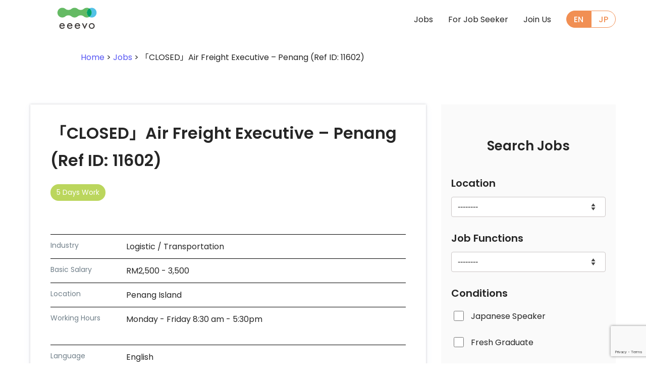

--- FILE ---
content_type: text/html; charset=UTF-8
request_url: https://eeevorecruit.com/job_article/11602/
body_size: 14889
content:
<!DOCTYPE html>
<html lang="en">
<head>

	<!-- Google tag (gtag.js) -->
<script async src="https://www.googletagmanager.com/gtag/js?id=G-S2YGM68GRT"></script>
<script>
  window.dataLayer = window.dataLayer || [];
  function gtag(){dataLayer.push(arguments);}
  gtag('js', new Date());

  gtag('config', 'G-S2YGM68GRT');
</script>
	
	
	
    <!-- clarity -->
    <script>
        (function(c,l,a,r,i,t,y){
            c[a]=c[a]||function(){(c[a].q=c[a].q||[]).push(arguments)};
            t=l.createElement(r);t.async=1;t.src="https://www.clarity.ms/tag/"+i;
            y=l.getElementsByTagName(r)[0];y.parentNode.insertBefore(t,y);
        })(window, document, "clarity", "script", "9bowatsr0e");
    </script>
	
<meta charset="UTF-8">
<meta http-equiv="X-UA-Compatible" content="ie=edge">
<meta name="viewport" content="width=device-width, initial-scale=1.0">

<link rel="shortcut icon" href="https://eeevorecruit.com/wp-content/themes/recruit%2020250527/asset/img/favicon.ico?1757311646" />
<link rel="apple-touch-icon" href="https://eeevorecruit.com/wp-content/themes/recruit%2020250527/asset/img/touch-icon.png" />

<meta name="format-detection" content="telephone=no">

<meta name='robots' content='index, follow, max-image-preview:large, max-snippet:-1, max-video-preview:-1' />

	<!-- This site is optimized with the Yoast SEO plugin v26.6 - https://yoast.com/wordpress/plugins/seo/ -->
	<title>「CLOSED」Air Freight Executive – Penang (Ref ID: 11602) | 【eeevo recruit】Assist you in looking job and career change!!!</title>
	<link rel="canonical" href="https://eeevorecruit.com/job_article/11602/" />
	<meta property="og:locale" content="en_US" />
	<meta property="og:type" content="article" />
	<meta property="og:title" content="「CLOSED」Air Freight Executive – Penang (Ref ID: 11602) | 【eeevo recruit】Assist you in looking job and career change!!!" />
	<meta property="og:url" content="https://eeevorecruit.com/job_article/11602/" />
	<meta property="og:site_name" content="【eeevo recruit】Assist you in looking job and career change!!!" />
	<meta property="article:modified_time" content="2025-04-09T07:28:21+00:00" />
	<meta name="twitter:card" content="summary_large_image" />
	<!-- / Yoast SEO plugin. -->


<style id='wp-img-auto-sizes-contain-inline-css' type='text/css'>
img:is([sizes=auto i],[sizes^="auto," i]){contain-intrinsic-size:3000px 1500px}
/*# sourceURL=wp-img-auto-sizes-contain-inline-css */
</style>
<style id='classic-theme-styles-inline-css' type='text/css'>
/*! This file is auto-generated */
.wp-block-button__link{color:#fff;background-color:#32373c;border-radius:9999px;box-shadow:none;text-decoration:none;padding:calc(.667em + 2px) calc(1.333em + 2px);font-size:1.125em}.wp-block-file__button{background:#32373c;color:#fff;text-decoration:none}
/*# sourceURL=/wp-includes/css/classic-themes.min.css */
</style>
<link rel='stylesheet' id='contact-form-7-css' href='https://eeevorecruit.com/wp-content/plugins/contact-form-7/includes/css/styles.css?ver=6.1.4' media='all' />
<link rel='stylesheet' id='wpcf7-redirect-script-frontend-css' href='https://eeevorecruit.com/wp-content/plugins/wpcf7-redirect/build/assets/frontend-script.css?ver=2c532d7e2be36f6af233' media='all' />
<link rel='stylesheet' id='search-filter-plugin-styles-css' href='https://eeevorecruit.com/wp-content/plugins/search-filter-pro/public/assets/css/search-filter.min.css?ver=2.5.12' media='all' />
<link rel='stylesheet' id='googlefonts-css' href='//fonts.googleapis.com/css2?family=Noto+Sans+JP:wght@400;700&#038;family=Poppins:wght@300;400;500;600&#038;display=swap' media='all' />
<link rel='stylesheet' id='app-css' href='https://eeevorecruit.com/wp-content/themes/recruit%2020250527/asset/css/app.min.css?1757311636' media='all' />
<script src="https://eeevorecruit.com/wp-includes/js/jquery/jquery.min.js?ver=3.7.1" id="jquery-core-js"></script>
<script src="https://eeevorecruit.com/wp-includes/js/jquery/jquery-migrate.min.js?ver=3.4.1" id="jquery-migrate-js"></script>
<script id="search-filter-plugin-build-js-extra">
/* <![CDATA[ */
var SF_LDATA = {"ajax_url":"https://eeevorecruit.com/wp-admin/admin-ajax.php","home_url":"https://eeevorecruit.com/","extensions":[]};
//# sourceURL=search-filter-plugin-build-js-extra
/* ]]> */
</script>
<script src="https://eeevorecruit.com/wp-content/plugins/search-filter-pro/public/assets/js/search-filter-build.min.js?ver=2.5.12" id="search-filter-plugin-build-js"></script>
<script src="https://eeevorecruit.com/wp-content/plugins/search-filter-pro/public/assets/js/chosen.jquery.min.js?ver=2.5.12" id="search-filter-plugin-chosen-js"></script>
<link rel='shortlink' href='https://eeevorecruit.com/?p=34670' />
				<style id="c4wp-checkout-css">
					.woocommerce-checkout .c4wp_captcha_field {
						margin-bottom: 10px;
						margin-top: 15px;
						position: relative;
						display: inline-block;
					}
				</style>
								<style id="c4wp-v3-lp-form-css">
					.login #login, .login #lostpasswordform {
						min-width: 350px !important;
					}
					.wpforms-field-c4wp iframe {
						width: 100% !important;
					}
				</style>
							<style id="c4wp-v3-lp-form-css">
				.login #login, .login #lostpasswordform {
					min-width: 350px !important;
				}
				.wpforms-field-c4wp iframe {
					width: 100% !important;
				}
			</style>
			
<noscript><link rel="stylesheet" href="https://eeevorecruit.com/wp-content/themes/recruit%2020250527/asset/css/noscript.min.css?1757311637" /></noscript>

</head>
<body id="top" class="en">
    <div class="wrapper">
        <main>
            <header class="l-header">
                <div class="p-header l-container">
                  <a href="https://eeevorecruit.com" class="p-header__logo">
                      <img src="https://eeevorecruit.com/wp-content/themes/recruit%2020250527/asset/img/crop_eeevo_logo2.svg?1757311649">
                  </a>
                  <div class="p-header__navi">
                    <!-- <a href="https://eeevorecruit.com/overview/" class="p-header__navi__item p-header__navi__item__menu">Overview</a> -->
                    <a href="https://eeevorecruit.com/job/" class="p-header__navi__item p-header__navi__item__menu">Jobs</a>
                    <!-- <a href="https://eeevorecruit.com/b-contact/" class="p-header__navi__item p-header__navi__item__menu">For Company</a> -->
                    <a href="https://eeevorecruit.com/c-contact/" class="p-header__navi__item p-header__navi__item__menu">For Job Seeker</a>
                    <a href="https://eeevorecruit.com/recruit/" class="p-header__navi__item p-header__navi__item__menu">Join Us</a>
                    <!-- <a href="https://eeevorecruit.com/b-contact/" class="p-header__navi__btn p-header__navi__btn__white p-header__navi__btn__en">For Company</a>
                    <a href="https://eeevorecruit.com/c-contact/" class="p-header__navi__btn p-header__navi__btn__orange p-header__navi__btn__en">For Job Seeker</a> -->
                    <div class="p-header__navi__item p-header__navi__item__language">
                      <div class="p-header__navi__item__language__en e-active">EN</div>
                      <a href="https://eeevorecruit.com/jp/" class="p-header__navi__item__language__jp">JP</a>
                    </div>
                  </div>
                </div>
            </header>


<section class="l-container">
    <div class="c-breadcrumb u-mt10">
        <div class="container">
            <a href="https://eeevorecruit.com" class="c-breadcrumb__link">Home</a>
            <span> > </span>
            <a href="https://eeevorecruit.com/job" class="c-breadcrumb__link">Jobs</a>
            <span> > </span>
            <span>「CLOSED」Air Freight Executive – Penang (Ref ID: 11602)</span> 
        </div>
    </div>
</section>

<section class="p-single-jobs_article p-single-jobs_article__post l-container">
    <div class="p-single-jobs_article__post__cont">  
        <div class="p-single-jobs_article__post__card">
            <h1 class="p-single-jobs_article__post__card__ttl">「CLOSED」Air Freight Executive – Penang (Ref ID: 11602)</h1>
            <div class="p-single-jobs_article__post__card__label">
                <div class='p-single-jobs_article__post__card__label__info'>5 Days Work</div>            </div>
            <div class="p-single-jobs_article__post__card__details">
                <div class="p-single-jobs_article__post__card__details__row">
                    <div class="p-single-jobs_article__post__card__details__row__ttl">Industry</div>
                    <div class="p-single-jobs_article__post__card__details__row__desc">Logistic / Transportation</div>
                </div>
                <div class="p-single-jobs_article__post__card__details__row">
                    <div class="p-single-jobs_article__post__card__details__row__ttl">Basic Salary</div>
                    <div class="p-single-jobs_article__post__card__details__row__desc">RM2,500 - 3,500</div>
                </div>
                <div class="p-single-jobs_article__post__card__details__row">
                    <div class="p-single-jobs_article__post__card__details__row__ttl">Location</div>
                    <div class="p-single-jobs_article__post__card__details__row__desc">Penang Island </div>
                </div>
                <div class="p-single-jobs_article__post__card__details__row">
                    <div class="p-single-jobs_article__post__card__details__row__ttl">Working Hours</div>
                    <div class="p-single-jobs_article__post__card__details__row__desc">Monday - Friday 8:30 am - 5:30pm<br />
<br />
</div>
                </div>
                <div class="p-single-jobs_article__post__card__details__row p-single-jobs_article__post__card__details__row__border">
                    <div class="p-single-jobs_article__post__card__details__row__ttl">Language</div>
                    <div class="p-single-jobs_article__post__card__details__row__desc">English</div>
                </div>
            </div>
            <div class="p-single-jobs_article__post__card__info">
                <div class="p-single-jobs_article__post__card__info__ttl">
                    Job Description
                </div>
                <div class="p-single-jobs_article__post__card__info__desc">
                    <p>・Export and import handling<br />
・Customs clearing<br />
・Air transport and delivery<br />
・Preparing shipping documents , AWB up to billing.<br />
・Repairing or improvising to ensure the cargo arrives at its destination<br />
・Maintaining a structured and standardized network of commercial and operational agreements<br />
・Handling claims on behalf of the customer (as applicable)</p>
                </div>
            </div>
            <div class="p-single-jobs_article__post__card__info">
                <div class="p-single-jobs_article__post__card__info__ttl">
                    Requirements
                </div>
                <div class="p-single-jobs_article__post__card__info__desc">
                    <p>・Above SPM holder<br />
・2 years experience in Air Freight<br />
・Good coordination skills</p>
                </div>
            </div>
        </div>
        <div class="p-single-jobs_article__contactform">
                <div class="p-single-jobs_article__contactform__ttl">Apply Job</div>
                <div class="p-single-jobs_article__contactform__desc">「CLOSED」Air Freight Executive – Penang (Ref ID: 11602)</div>
                
<div class="wpcf7 no-js" id="wpcf7-f94-o1" lang="en-US" dir="ltr" data-wpcf7-id="94">
<div class="screen-reader-response"><p role="status" aria-live="polite" aria-atomic="true"></p> <ul></ul></div>
<form action="/job_article/11602/#wpcf7-f94-o1" method="post" class="wpcf7-form init wpcf7-acceptance-as-validation" aria-label="Contact form" novalidate="novalidate" data-status="init">
<fieldset class="hidden-fields-container"><input type="hidden" name="_wpcf7" value="94" /><input type="hidden" name="_wpcf7_version" value="6.1.4" /><input type="hidden" name="_wpcf7_locale" value="en_US" /><input type="hidden" name="_wpcf7_unit_tag" value="wpcf7-f94-o1" /><input type="hidden" name="_wpcf7_container_post" value="0" /><input type="hidden" name="_wpcf7_posted_data_hash" value="" />
</fieldset>
<div class="p-contactform">
	<div class="p-contactform__form">
		<div class="p-contactform__form__label">
			<p>Name
			</p>
			<div class="p-contactform__form__label__asterick">
				<p>*
				</p>
			</div>
		</div>
		<div class="p-contactform__form__input">
			<p><span class="wpcf7-form-control-wrap" data-name="fname"><input size="40" maxlength="400" class="wpcf7-form-control wpcf7-text wpcf7-validates-as-required" aria-required="true" aria-invalid="false" value="" type="text" name="fname" /></span>
			</p>
		</div>
	</div>
	<div class="p-contactform__form">
		<div class="p-contactform__form__label">
			<p>Gender
			</p>
			<div class="p-contactform__form__label__asterick">
				<p>*
				</p>
			</div>
		</div>
		<div class="p-contactform__form__radio">
			<p><span class="wpcf7-form-control-wrap" data-name="gender"><span class="wpcf7-form-control wpcf7-radio"><span class="wpcf7-list-item first"><label><input type="radio" name="gender" value="Male" checked="checked" /><span class="wpcf7-list-item-label">Male</span></label></span><span class="wpcf7-list-item last"><label><input type="radio" name="gender" value="Female" /><span class="wpcf7-list-item-label">Female</span></label></span></span></span>
			</p>
		</div>
	</div>
	<div class="p-contactform__form u-mb3">
		<div class="p-contactform__form__label">
			<p>Date of Birth
			</p>
			<div class="p-contactform__form__label__asterick">
				<p>*
				</p>
			</div>
		</div>
		<div class="p-contactform__form__input p-contactform__form__birth e-day">
			<p><span class="wpcf7-form-control-wrap" data-name="birth-day"><select class="wpcf7-form-control wpcf7-select wpcf7-validates-as-required" aria-required="true" aria-invalid="false" name="birth-day"><option value="1">1</option><option value="2">2</option><option value="3">3</option><option value="4">4</option><option value="5">5</option><option value="6">6</option><option value="7">7</option><option value="8">8</option><option value="9">9</option><option value="10">10</option><option value="11">11</option><option value="12">12</option><option value="13">13</option><option value="14">14</option><option value="15">15</option><option value="16">16</option><option value="17">17</option><option value="18">18</option><option value="19">19</option><option value="20">20</option><option value="21">21</option><option value="22">22</option><option value="23">23</option><option value="24">24</option><option value="25">25</option><option value="26">26</option><option value="27">27</option><option value="28">28</option><option value="29">29</option><option value="30">30</option><option value="31">31</option></select></span>
			</p>
		</div>
		<div class="p-contactform__form__input p-contactform__form__birth e-month">
			<p><span class="wpcf7-form-control-wrap" data-name="birth-month"><select class="wpcf7-form-control wpcf7-select wpcf7-validates-as-required" aria-required="true" aria-invalid="false" name="birth-month"><option value="Jan">Jan</option><option value="Feb">Feb</option><option value="Mar">Mar</option><option value="Apr">Apr</option><option value="May">May</option><option value="Jun">Jun</option><option value="Jul">Jul</option><option value="Aug">Aug</option><option value="Sep">Sep</option><option value="Oct">Oct</option><option value="Nov">Nov</option><option value="Dec">Dec</option></select></span>,
			</p>
		</div>
		<div class="p-contactform__form__input p-contactform__form__birth">
			<p><span class="wpcf7-form-control-wrap" data-name="birth-year"><select class="wpcf7-form-control wpcf7-select wpcf7-validates-as-required" aria-required="true" aria-invalid="false" name="birth-year"><option value="~1970">~1970</option><option value="1971">1971</option><option value="1972">1972</option><option value="1973">1973</option><option value="1974">1974</option><option value="1975">1975</option><option value="1976">1976</option><option value="1977">1977</option><option value="1978">1978</option><option value="1979">1979</option><option value="1980">1980</option><option value="1981">1981</option><option value="1982">1982</option><option value="1983">1983</option><option value="1984">1984</option><option value="1985">1985</option><option value="1986">1986</option><option value="1987">1987</option><option value="1988">1988</option><option value="1989">1989</option><option value="1990" selected="selected">1990</option><option value="1991">1991</option><option value="1992">1992</option><option value="1993">1993</option><option value="1994">1994</option><option value="1995">1995</option><option value="1996">1996</option><option value="1997">1997</option><option value="1998">1998</option><option value="1999">1999</option><option value="2000">2000</option><option value="2001">2001</option><option value="2002">2002</option><option value="2003">2003</option><option value="2004">2004</option><option value="2005">2005</option><option value="2006">2006</option><option value="2007">2007</option><option value="2008">2008</option><option value="2009">2009</option><option value="2010">2010</option></select></span>
			</p>
		</div>
	</div>
	<div class="p-contactform__form">
		<div class="p-contactform__form__label">
			<p>Phone Number
			</p>
			<div class="p-contactform__form__label__asterick">
				<p>*
				</p>
			</div>
		</div>
		<div class="p-contactform__form__input">
			<p><span class="wpcf7-form-control-wrap" data-name="pnum"><input size="40" maxlength="400" class="wpcf7-form-control wpcf7-tel wpcf7-validates-as-required wpcf7-text wpcf7-validates-as-tel" aria-required="true" aria-invalid="false" value="" type="tel" name="pnum" /></span>
			</p>
		</div>
	</div>
	<div class="p-contactform__form">
		<div class="p-contactform__form__label">
			<p>Email Address
			</p>
			<div class="p-contactform__form__label__asterick">
				<p>*
				</p>
			</div>
		</div>
		<div class="p-contactform__form__input">
			<p><span class="wpcf7-form-control-wrap" data-name="email"><input size="40" maxlength="400" class="wpcf7-form-control wpcf7-email wpcf7-validates-as-required wpcf7-text wpcf7-validates-as-email" aria-required="true" aria-invalid="false" value="" type="email" name="email" /></span>
			</p>
		</div>
	</div>
	<div class="p-contactform__checkbox">
		<p><span class="wpcf7-form-control-wrap" data-name="privacy"><span class="wpcf7-form-control wpcf7-acceptance"><span class="wpcf7-list-item"><label><input type="checkbox" name="privacy" value="1" aria-invalid="false" /><span class="wpcf7-list-item-label">I agree to the <a href="/terms" class="p-contactform__checkbox__link">Terms of Use </a></span></label></span></span></span>
		</p>
	</div>
	<div class="p-contactform__btn">
		<p><input class="wpcf7-form-control wpcf7-submit has-spinner" type="submit" value="Send" />
		</p>
	</div>
</div><p style="display: none !important;" class="akismet-fields-container" data-prefix="_wpcf7_ak_"><label>&#916;<textarea name="_wpcf7_ak_hp_textarea" cols="45" rows="8" maxlength="100"></textarea></label><input type="hidden" id="ak_js_1" name="_wpcf7_ak_js" value="222"/><script>document.getElementById( "ak_js_1" ).setAttribute( "value", ( new Date() ).getTime() );</script></p><div class="wpcf7-response-output" aria-hidden="true"></div>
</form>
</div>
  
        </div>
    </div>
    <div class="p-single-jobs_article__post__search">
        <div class="p-single-jobs_article__post__search__cont">
            <div class="p-single-jobs_article__post__search__ttl">Search Jobs</div>
            <form data-sf-form-id='57' data-is-rtl='0' data-maintain-state='' data-results-url='https://eeevorecruit.com/job-type/' data-ajax-form-url='https://eeevorecruit.com/?sfid=57&amp;sf_action=get_data&amp;sf_data=form' data-display-result-method='archive' data-use-history-api='1' data-template-loaded='0' data-lang-code='en' data-ajax='0' data-init-paged='1' data-auto-update='' data-auto-count='1' action='https://eeevorecruit.com/job-type/' method='post' class='searchandfilter' id='search-filter-form-57' autocomplete='off' data-instance-count='1'><ul><li class="sf-field-taxonomy-location" data-sf-field-name="_sft_location" data-sf-field-type="taxonomy" data-sf-field-input-type="select" data-sf-term-rewrite='["https:\/\/eeevorecruit.com\/location\/[0]\/","https:\/\/eeevorecruit.com\/location\/[1]\/"]'><h4>Location</h4>		<label>
		<span class="screen-reader-text">Location</span>		<select name="_sft_location[]" class="sf-input-select" title="Location">
			
						<option class="sf-level-0 sf-item-0 sf-option-active" selected="selected" data-sf-count="0" data-sf-depth="0" value="">--------</option>
						<option class="sf-level-0 sf-item-220" data-sf-count="6" data-sf-depth="0" value="subang-jaya">Subang Jaya</option>
						<option class="sf-level-0 sf-item-132" data-sf-count="310" data-sf-depth="0" value="kuala_lumpur">Kuala Lumpur</option>
						<option class="sf-level-0 sf-item-133" data-sf-count="526" data-sf-depth="0" value="selangor">Selangor</option>
						<option class="sf-level-1 sf-item-134" data-sf-count="0" data-sf-depth="1" value="ampang">&nbsp;&nbsp;&nbsp;Ampang</option>
						<option class="sf-level-1 sf-item-135" data-sf-count="6" data-sf-depth="1" value="hulu_langat">&nbsp;&nbsp;&nbsp;Hulu Langat</option>
						<option class="sf-level-1 sf-item-136" data-sf-count="8" data-sf-depth="1" value="kuala_langat">&nbsp;&nbsp;&nbsp;Kuala Langat</option>
						<option class="sf-level-1 sf-item-137" data-sf-count="41" data-sf-depth="1" value="klang_port_klang">&nbsp;&nbsp;&nbsp;Klang / Port Klang</option>
						<option class="sf-level-1 sf-item-138" data-sf-count="17" data-sf-depth="1" value="puchong">&nbsp;&nbsp;&nbsp;Puchong</option>
						<option class="sf-level-1 sf-item-139" data-sf-count="97" data-sf-depth="1" value="petaling_jaya">&nbsp;&nbsp;&nbsp;Petaling Jaya</option>
						<option class="sf-level-1 sf-item-140" data-sf-count="5" data-sf-depth="1" value="putrajaya_cyberjaya">&nbsp;&nbsp;&nbsp;Putrajaya / Cyberjaya</option>
						<option class="sf-level-1 sf-item-141" data-sf-count="3" data-sf-depth="1" value="rawang">&nbsp;&nbsp;&nbsp;Rawang</option>
						<option class="sf-level-1 sf-item-142" data-sf-count="17" data-sf-depth="1" value="semenyih">&nbsp;&nbsp;&nbsp;Semenyih</option>
						<option class="sf-level-1 sf-item-143" data-sf-count="5" data-sf-depth="1" value="serdang">&nbsp;&nbsp;&nbsp;Serdang</option>
						<option class="sf-level-1 sf-item-144" data-sf-count="5" data-sf-depth="1" value="sepang">&nbsp;&nbsp;&nbsp;Sepang</option>
						<option class="sf-level-1 sf-item-145" data-sf-count="243" data-sf-depth="1" value="shah_alam">&nbsp;&nbsp;&nbsp;Shah Alam</option>
						<option class="sf-level-1 sf-item-146" data-sf-count="55" data-sf-depth="1" value="subang">&nbsp;&nbsp;&nbsp;Subang</option>
						<option class="sf-level-1 sf-item-147" data-sf-count="24" data-sf-depth="1" value="other_selangor">&nbsp;&nbsp;&nbsp;Other area in Selangor</option>
						<option class="sf-level-0 sf-item-148" data-sf-count="26" data-sf-depth="0" value="negeri_sembilan">Negeri Sembilan</option>
						<option class="sf-level-0 sf-item-149" data-sf-count="40" data-sf-depth="0" value="malacca">Malacca</option>
						<option class="sf-level-0 sf-item-150" data-sf-count="74" data-sf-depth="0" value="penang_island">Penang Island</option>
						<option class="sf-level-0 sf-item-151" data-sf-count="79" data-sf-depth="0" value="perai">Perai</option>
						<option class="sf-level-0 sf-item-152" data-sf-count="47" data-sf-depth="0" value="kedah">Kedah</option>
						<option class="sf-level-0 sf-item-153" data-sf-count="0" data-sf-depth="0" value="perlis">Perlis</option>
						<option class="sf-level-0 sf-item-154" data-sf-count="6" data-sf-depth="0" value="perak">Perak</option>
						<option class="sf-level-0 sf-item-155" data-sf-count="5" data-sf-depth="0" value="kelantan">Kelantan</option>
						<option class="sf-level-0 sf-item-156" data-sf-count="0" data-sf-depth="0" value="terengganu">Terengganu</option>
						<option class="sf-level-0 sf-item-157" data-sf-count="11" data-sf-depth="0" value="pahang">Pahang</option>
						<option class="sf-level-0 sf-item-158" data-sf-count="92" data-sf-depth="0" value="johor">Johor</option>
						<option class="sf-level-0 sf-item-159" data-sf-count="1" data-sf-depth="0" value="sarawak">Sarawak</option>
						<option class="sf-level-0 sf-item-160" data-sf-count="0" data-sf-depth="0" value="sabah">Sabah</option>
						<option class="sf-level-0 sf-item-161" data-sf-count="2" data-sf-depth="0" value="other_location">Other location</option>
					</select>
		</label>		</li><li class="sf-field-taxonomy-job_category" data-sf-field-name="_sft_job_category" data-sf-field-type="taxonomy" data-sf-field-input-type="select" data-sf-term-rewrite='["https:\/\/eeevorecruit.com\/job_category\/[0]\/","https:\/\/eeevorecruit.com\/job_category\/[1]\/"]'><h4>Job Functions</h4>		<label>
				<select name="_sft_job_category[]" class="sf-input-select" title="">
			
						<option class="sf-level-0 sf-item-0 sf-option-active" selected="selected" data-sf-count="0" data-sf-depth="0" value="">--------</option>
						<option class="sf-level-0 sf-item-20" data-sf-count="100" data-sf-depth="0" value="account_finance">Account / Finance</option>
						<option class="sf-level-1 sf-item-97" data-sf-count="1" data-sf-depth="1" value="billing">&nbsp;&nbsp;&nbsp;Billing</option>
						<option class="sf-level-1 sf-item-178" data-sf-count="3" data-sf-depth="1" value="costing">&nbsp;&nbsp;&nbsp;Costing</option>
						<option class="sf-level-0 sf-item-21" data-sf-count="153" data-sf-depth="0" value="admin_office">Admin/Office work</option>
						<option class="sf-level-1 sf-item-69" data-sf-count="61" data-sf-depth="1" value="sales-support">&nbsp;&nbsp;&nbsp;Sales Support</option>
						<option class="sf-level-1 sf-item-75" data-sf-count="6" data-sf-depth="1" value="secretary">&nbsp;&nbsp;&nbsp;Secretary</option>
						<option class="sf-level-1 sf-item-84" data-sf-count="5" data-sf-depth="1" value="planning">&nbsp;&nbsp;&nbsp;Planning</option>
						<option class="sf-level-1 sf-item-109" data-sf-count="7" data-sf-depth="1" value="general-affair">&nbsp;&nbsp;&nbsp;General Affair</option>
						<option class="sf-level-1 sf-item-65" data-sf-count="20" data-sf-depth="1" value="translator">&nbsp;&nbsp;&nbsp;Translator</option>
						<option class="sf-level-1 sf-item-95" data-sf-count="33" data-sf-depth="1" value="sales-coordinator">&nbsp;&nbsp;&nbsp;Sales Coordinator</option>
						<option class="sf-level-0 sf-item-22" data-sf-count="39" data-sf-depth="0" value="customer_service">Call Center / Customer Service</option>
						<option class="sf-level-1 sf-item-81" data-sf-count="2" data-sf-depth="1" value="receptionist">&nbsp;&nbsp;&nbsp;Receptionist</option>
						<option class="sf-level-1 sf-item-113" data-sf-count="1" data-sf-depth="1" value="advisor">&nbsp;&nbsp;&nbsp;Advisor</option>
						<option class="sf-level-0 sf-item-23" data-sf-count="21" data-sf-depth="0" value="civil">Civil Engineering / Construction</option>
						<option class="sf-level-1 sf-item-116" data-sf-count="2" data-sf-depth="1" value="architect">&nbsp;&nbsp;&nbsp;Architect</option>
						<option class="sf-level-1 sf-item-105" data-sf-count="4" data-sf-depth="1" value="quantity-surveyor">&nbsp;&nbsp;&nbsp;Quantity Surveyor</option>
						<option class="sf-level-0 sf-item-24" data-sf-count="289" data-sf-depth="0" value="engineer">Engineer</option>
						<option class="sf-level-1 sf-item-114" data-sf-count="2" data-sf-depth="1" value="molding">&nbsp;&nbsp;&nbsp;Molding</option>
						<option class="sf-level-1 sf-item-100" data-sf-count="18" data-sf-depth="1" value="technician">&nbsp;&nbsp;&nbsp;Technician</option>
						<option class="sf-level-1 sf-item-78" data-sf-count="2" data-sf-depth="1" value="software">&nbsp;&nbsp;&nbsp;Software</option>
						<option class="sf-level-1 sf-item-101" data-sf-count="32" data-sf-depth="1" value="mechanical">&nbsp;&nbsp;&nbsp;Mechanical</option>
						<option class="sf-level-1 sf-item-82" data-sf-count="14" data-sf-depth="1" value="project">&nbsp;&nbsp;&nbsp;Project</option>
						<option class="sf-level-1 sf-item-162" data-sf-count="7" data-sf-depth="1" value="chargeman">&nbsp;&nbsp;&nbsp;Chargeman</option>
						<option class="sf-level-1 sf-item-86" data-sf-count="9" data-sf-depth="1" value="maintenance">&nbsp;&nbsp;&nbsp;Maintenance</option>
						<option class="sf-level-1 sf-item-164" data-sf-count="33" data-sf-depth="1" value="ee-related">&nbsp;&nbsp;&nbsp;E&amp;E related</option>
						<option class="sf-level-1 sf-item-87" data-sf-count="10" data-sf-depth="1" value="process">&nbsp;&nbsp;&nbsp;Process</option>
						<option class="sf-level-1 sf-item-88" data-sf-count="30" data-sf-depth="1" value="service">&nbsp;&nbsp;&nbsp;Service</option>
						<option class="sf-level-1 sf-item-107" data-sf-count="1" data-sf-depth="1" value="instrument">&nbsp;&nbsp;&nbsp;Instrument</option>
						<option class="sf-level-1 sf-item-89" data-sf-count="1" data-sf-depth="1" value="consultant">&nbsp;&nbsp;&nbsp;Consultant</option>
						<option class="sf-level-1 sf-item-171" data-sf-count="2" data-sf-depth="1" value="chemical">&nbsp;&nbsp;&nbsp;Chemical</option>
						<option class="sf-level-1 sf-item-92" data-sf-count="7" data-sf-depth="1" value="rd">&nbsp;&nbsp;&nbsp;R&amp;D</option>
						<option class="sf-level-1 sf-item-173" data-sf-count="3" data-sf-depth="1" value="me-related">&nbsp;&nbsp;&nbsp;M&amp;E related</option>
						<option class="sf-level-1 sf-item-68" data-sf-count="67" data-sf-depth="1" value="quality-related">&nbsp;&nbsp;&nbsp;Quality related</option>
						<option class="sf-level-0 sf-item-219" data-sf-count="1" data-sf-depth="0" value="procurement">Procurement</option>
						<option class="sf-level-0 sf-item-25" data-sf-count="50" data-sf-depth="0" value="hr">Human Resources</option>
						<option class="sf-level-0 sf-item-223" data-sf-count="8" data-sf-depth="0" value="sales-executive">Sales Executive</option>
						<option class="sf-level-0 sf-item-26" data-sf-count="61" data-sf-depth="0" value="it">IT / Telecommunications</option>
						<option class="sf-level-1 sf-item-115" data-sf-count="1" data-sf-depth="1" value="system-analyst">&nbsp;&nbsp;&nbsp;System Analyst</option>
						<option class="sf-level-1 sf-item-119" data-sf-count="4" data-sf-depth="1" value="programmer">&nbsp;&nbsp;&nbsp;Programmer</option>
						<option class="sf-level-1 sf-item-112" data-sf-count="4" data-sf-depth="1" value="developer">&nbsp;&nbsp;&nbsp;Developer</option>
						<option class="sf-level-0 sf-item-225" data-sf-count="2" data-sf-depth="0" value="electrical">Electrical</option>
						<option class="sf-level-0 sf-item-27" data-sf-count="40" data-sf-depth="0" value="logistic">Logistic / Forwarding</option>
						<option class="sf-level-1 sf-item-106" data-sf-count="7" data-sf-depth="1" value="shipping">&nbsp;&nbsp;&nbsp;Shipping</option>
						<option class="sf-level-1 sf-item-165" data-sf-count="6" data-sf-depth="1" value="supply-chain">&nbsp;&nbsp;&nbsp;Supply Chain</option>
						<option class="sf-level-0 sf-item-28" data-sf-count="140" data-sf-depth="0" value="purchasing">Purchasing</option>
						<option class="sf-level-1 sf-item-72" data-sf-count="15" data-sf-depth="1" value="warehouse">&nbsp;&nbsp;&nbsp;Warehouse</option>
						<option class="sf-level-1 sf-item-118" data-sf-count="2" data-sf-depth="1" value="operation">&nbsp;&nbsp;&nbsp;Operation</option>
						<option class="sf-level-1 sf-item-108" data-sf-count="4" data-sf-depth="1" value="merchandise">&nbsp;&nbsp;&nbsp;Merchandise</option>
						<option class="sf-level-1 sf-item-59" data-sf-count="74" data-sf-depth="1" value="production">&nbsp;&nbsp;&nbsp;Production</option>
						<option class="sf-level-1 sf-item-172" data-sf-count="3" data-sf-depth="1" value="inventory">&nbsp;&nbsp;&nbsp;Inventory</option>
						<option class="sf-level-0 sf-item-29" data-sf-count="312" data-sf-depth="0" value="sales">Sales / Marketing</option>
						<option class="sf-level-1 sf-item-180" data-sf-count="1" data-sf-depth="1" value="merchandiser">&nbsp;&nbsp;&nbsp;Merchandiser</option>
						<option class="sf-level-1 sf-item-102" data-sf-count="12" data-sf-depth="1" value="e-commerce">&nbsp;&nbsp;&nbsp;E-commerce</option>
						<option class="sf-level-1 sf-item-103" data-sf-count="13" data-sf-depth="1" value="digital-marketing">&nbsp;&nbsp;&nbsp;Digital Marketing</option>
						<option class="sf-level-1 sf-item-66" data-sf-count="45" data-sf-depth="1" value="sales-engineer">&nbsp;&nbsp;&nbsp;Sales Engineer</option>
						<option class="sf-level-1 sf-item-174" data-sf-count="2" data-sf-depth="1" value="pre-sales">&nbsp;&nbsp;&nbsp;Pre-sales</option>
						<option class="sf-level-0 sf-item-30" data-sf-count="65" data-sf-depth="0" value="other">Other</option>
						<option class="sf-level-1 sf-item-96" data-sf-count="13" data-sf-depth="1" value="designer">&nbsp;&nbsp;&nbsp;Designer</option>
						<option class="sf-level-1 sf-item-176" data-sf-count="1" data-sf-depth="1" value="managerial-related">&nbsp;&nbsp;&nbsp;Managerial Related</option>
						<option class="sf-level-1 sf-item-71" data-sf-count="9" data-sf-depth="1" value="restaurant">&nbsp;&nbsp;&nbsp;Restaurant</option>
						<option class="sf-level-1 sf-item-177" data-sf-count="1" data-sf-depth="1" value="driver">&nbsp;&nbsp;&nbsp;Driver</option>
						<option class="sf-level-1 sf-item-99" data-sf-count="3" data-sf-depth="1" value="medical-related">&nbsp;&nbsp;&nbsp;Medical related</option>
						<option class="sf-level-1 sf-item-117" data-sf-count="2" data-sf-depth="1" value="video-photo-related">&nbsp;&nbsp;&nbsp;Video/Photo related</option>
						<option class="sf-level-1 sf-item-179" data-sf-count="1" data-sf-depth="1" value="bakery">&nbsp;&nbsp;&nbsp;Bakery</option>
						<option class="sf-level-1 sf-item-104" data-sf-count="7" data-sf-depth="1" value="safety-health-related">&nbsp;&nbsp;&nbsp;Safety/Health related</option>
						<option class="sf-level-1 sf-item-163" data-sf-count="3" data-sf-depth="1" value="games-related">&nbsp;&nbsp;&nbsp;Games related</option>
						<option class="sf-level-1 sf-item-166" data-sf-count="3" data-sf-depth="1" value="travel-operation">&nbsp;&nbsp;&nbsp;Travel Operation</option>
						<option class="sf-level-1 sf-item-90" data-sf-count="6" data-sf-depth="1" value="business-development">&nbsp;&nbsp;&nbsp;Business Development</option>
						<option class="sf-level-1 sf-item-110" data-sf-count="2" data-sf-depth="1" value="credit-control">&nbsp;&nbsp;&nbsp;Credit Control</option>
						<option class="sf-level-1 sf-item-93" data-sf-count="2" data-sf-depth="1" value="industry">&nbsp;&nbsp;&nbsp;Industry</option>
						<option class="sf-level-1 sf-item-175" data-sf-count="3" data-sf-depth="1" value="beauty-related">&nbsp;&nbsp;&nbsp;Beauty related</option>
					</select>
		</label>		</li><li class="sf-field-taxonomy-conditions" data-sf-field-name="_sft_conditions" data-sf-field-type="taxonomy" data-sf-field-input-type="checkbox" data-sf-term-rewrite='["https:\/\/eeevorecruit.com\/conditions\/[0]\/"]'><h4>Conditions</h4>		<ul data-operator="and" class="">
			
			<li class="sf-level-0 sf-item-42" data-sf-count="195" data-sf-depth="0"><input  class="sf-input-checkbox" type="checkbox" value="jp_speaker" name="_sft_conditions[]" id="sf-input-abfa7ef23cf15ea1cd5b3cfdc3599694"><label class="sf-label-checkbox" for="sf-input-abfa7ef23cf15ea1cd5b3cfdc3599694">Japanese Speaker</label></li><li class="sf-level-0 sf-item-43" data-sf-count="176" data-sf-depth="0"><input  class="sf-input-checkbox" type="checkbox" value="fresh_grad" name="_sft_conditions[]" id="sf-input-3a28446d2ca69b61b22821ebcd17a2fd"><label class="sf-label-checkbox" for="sf-input-3a28446d2ca69b61b22821ebcd17a2fd">Fresh Graduate</label></li><li class="sf-level-0 sf-item-44" data-sf-count="35" data-sf-depth="0"><input  class="sf-input-checkbox" type="checkbox" value="shift" name="_sft_conditions[]" id="sf-input-e80db41136da1b7aa874720e33cb8e09"><label class="sf-label-checkbox" for="sf-input-e80db41136da1b7aa874720e33cb8e09">Shift Work</label></li><li class="sf-level-0 sf-item-45" data-sf-count="1107" data-sf-depth="0"><input  class="sf-input-checkbox" type="checkbox" value="work_days" name="_sft_conditions[]" id="sf-input-3074e131d752293a1496b728cc5362c6"><label class="sf-label-checkbox" for="sf-input-3074e131d752293a1496b728cc5362c6">5 Days Work</label></li><li class="sf-level-0 sf-item-216" data-sf-count="6" data-sf-depth="0"><input  class="sf-input-checkbox" type="checkbox" value="min-1-year-experience" name="_sft_conditions[]" id="sf-input-27baeba03d0172e5fa19506457f371c3"><label class="sf-label-checkbox" for="sf-input-27baeba03d0172e5fa19506457f371c3">min 1 year experience</label></li><li class="sf-level-0 sf-item-217" data-sf-count="6" data-sf-depth="0"><input  class="sf-input-checkbox" type="checkbox" value="working-on-saturday" name="_sft_conditions[]" id="sf-input-fa4853f5e611387c256f95522360cfde"><label class="sf-label-checkbox" for="sf-input-fa4853f5e611387c256f95522360cfde">working on saturday</label></li><li class="sf-level-0 sf-item-218" data-sf-count="6" data-sf-depth="0"><input  class="sf-input-checkbox" type="checkbox" value="min-2-years-experience" name="_sft_conditions[]" id="sf-input-8b3cc416c0060c19db4522fe7750f8d9"><label class="sf-label-checkbox" for="sf-input-8b3cc416c0060c19db4522fe7750f8d9">min 2 years experience</label></li><li class="sf-level-0 sf-item-221" data-sf-count="1" data-sf-depth="0"><input  class="sf-input-checkbox" type="checkbox" value="mimin-5-years-experiences" name="_sft_conditions[]" id="sf-input-45258bddd9755e4398892a588080b4b5"><label class="sf-label-checkbox" for="sf-input-45258bddd9755e4398892a588080b4b5">MImin 5 years experiences</label></li><li class="sf-level-0 sf-item-222" data-sf-count="12" data-sf-depth="0"><input  class="sf-input-checkbox" type="checkbox" value="mandarin-speaker" name="_sft_conditions[]" id="sf-input-4d4b025042852e0f0d3289c5c4800c92"><label class="sf-label-checkbox" for="sf-input-4d4b025042852e0f0d3289c5c4800c92">Mandarin speaker</label></li><li class="sf-level-0 sf-item-224" data-sf-count="1" data-sf-depth="0"><input  class="sf-input-checkbox" type="checkbox" value="flexible-hour" name="_sft_conditions[]" id="sf-input-f97e4869388fb2298e0f0cdbc2187043"><label class="sf-label-checkbox" for="sf-input-f97e4869388fb2298e0f0cdbc2187043">Flexible hour</label></li>		</ul>
		</li><li class="sf-field-search" data-sf-field-name="search" data-sf-field-type="search" data-sf-field-input-type=""><h4>Keyword</h4>		<label><span class="screen-reader-text">Job search form</span><input placeholder="" name="_sf_search[]" class="sf-input-text" type="text" value="" title="Job search form"></label>		</li><li class="sf-field-submit" data-sf-field-name="submit" data-sf-field-type="submit" data-sf-field-input-type=""><input type="submit" name="_sf_submit" value="Search"></li></ul></form>        </div>
            </div>
</section>

<div class="c-hide">
    <section class="p-corevalue">
    <div class="l-container">
        <h2 class="p-corevalue__ttl p-corevalue__pt">マレーシア⇔日本の就職・転職・求人をサポート</h2>
        <div class="p-corevalue__desc">
            eeevo recruitは、マレーシア就職/転職/求人はもちろん、マレーシアから日本へのUターン就職/転職/求人もサポートいたします。
            マレーシアの事情に精通した日本人、日本の事情に精通したマレーシア人のキャリアコンサルタントが、求職者の方が希望されるキャリアパスやこれまでの経歴に合う職種、ポジションの求人情報をご提案します。
            マレーシア国内での就職/転職/求人情報はもちろん、マレーシアで大学を卒業された新卒の方、マレーシアでキャリアアップして日本にUターン転職を希望されている方への求人情報提供、コンサルティングも行って
            おります。
        </div>
        <h2 class="p-corevalue__ttl">マレーシアで働くならどのエリア？</h2>
        <div class="p-corevalue__desc">
            日本人を対象とした求人が多いのは、日系企業が多い都市部が中心。求人数が多いのはだんとつでクアラルンプールとその近郊のセランゴール州です。<br>
            ・クアラルンプール（首都）：日本人の大部分はクアラルンプール在住。歴史ある日本人コミュニティがあり、発展した住みやすいエリア。求人数は多く、仕事を見つけやすい。<br>
            ・セランゴール州：クアラルンプール近郊のエリア。工業団地に工場を構える日系製造業多数。求人数は多く、仕事は見つけやすいが、公共交通機関があまり発達しておらず車がないと不便。<br>
            ・ペナン州：発展したペナン島の都市部が観光地として有名ですが、橋を渡った半島部には工業地帯が広がり日系企業も多数。移動には車が必須だが、程よく発展して住みやすいエリア。求人情報数はあまり多くない。<br>
            ・ジョホールバル：マレー半島南端に位置するシンガポ―ルに最も近い町。日本人コミュニティあり。求人情報数は少ない。<br>
            ・サバ州/サラワク州：ボルネオ島に位置し、製造業が多いエリア。求人情報数は少ないが、給与は高め。
        </div>
        <h2 class="p-corevalue__ttl">マレーシア就職に役立つコラム更新中</h2>
        <div class="p-corevalue__desc">
            マレーシア就職やマレーシアでの生活に役立つようなコラムを随時更新しています。現地の生活や物価、オフィスで働く様子が分かるようなコラムなので、「マレーシアで働きたいけど、現地での生活がちょっと不
            安」という方はぜひご覧ください。<br>
            ・<a href="https://eeevorecruit.com/column/column-office-casual/">マレーシアの日系企業で働く日本人の通勤用オフィスカジュアル</a><br>
            ・<a href="https://eeevorecruit.com/column/column-resume/">転職に必須の英文履歴書を書くコツと裏技</a><br>
            ・<a href="https://eeevorecruit.com/column/column-permanent-staff/">「現地採用」と「正社員」の違いとは</a><br>
            ・<a href="https://eeevorecruit.com/column/column-transportation/">クアラルンプールの通勤手段</a><br>
            ・<a href="https://eeevorecruit.com/column/column-lunch-budget/">現地採用のランチ事情にみるマレーシアの物価</a><br>
            ・<a href="https://eeevorecruit.com/jp/interview/">私がマレーシアで働く理由～新卒でマレーシアに就職した24歳に聞きました</a>
        </div>
    </div>
</section></div>

<section class="u-mt10 l-container">
    <div class="l-container-fluid">
        
    </div>
</section>

<footer class="l-footer">
    <div class="p-footer">
        <div class="p-footer__group">
            <a href="https://eeevorecruit.com" class="p-footer__logo">
                <img src="https://eeevorecruit.com/wp-content/themes/recruit%2020250527/asset/img/crop_eeevo_logo2.svg?1757311649">
            </a>
            <div class="p-footer__group__ttl">eeevo group</div>
            <!-- <div class="p-footer__group__icon">
                <a href="https://www.facebook.com/anasia2016/"><img class="p-footer__group__icon__item" src="https://eeevorecruit.com/wp-content/themes/recruit%2020250527/asset/img/fb.svg?1757311648"></a>
                <a href="https://twitter.com/ANAsia89232537"><img class="p-footer__group__icon__item" src="https://eeevorecruit.com/wp-content/themes/recruit%2020250527/asset/img/twitter.svg?1757311673"></a>
                <a href="https://line.me/R/ti/p/%40937iobbz"><img class="p-footer__group__icon__item" src="https://eeevorecruit.com/wp-content/themes/recruit%2020250527/asset/img/line.svg?1757311666"></a>
            </div> -->
        </div>
        <div class="p-footer__flex">
            <img class="p-footer__curve" src="https://eeevorecruit.com/wp-content/themes/recruit%2020250527/asset/img/footer_curve.jpg?1757311649">
            <div class="p-footer__info">
                <div class="p-footer__info__menu">
                    <a class="p-footer__info__menu__item" href="https://eeevorecruit.com/overview/">Overview</a>
                    <a class="p-footer__info__menu__item" href="https://eeevorecruit.com/contact-us/">Contact Us</a>
                    <a class="p-footer__info__menu__item" href="https://eeevorecruit.com/terms/">Terms of Use</a>
                    <a class="p-footer__info__menu__item" href="https://eeevorecruit.com/privacy_policy/">Privacy Policy</a>
                </div>
                <div class="p-footer__info__ttl">Agensi Pekerjaan <br class="u-media__sp"> eeevo recruit Sdn Bhd (1209841-U) <br> JTKSM 1239</div>
                <div class="p-footer__info__old">
                    (Formerly known as:<br class="u-media__sp">Agensi Perkejaan AN Asia Sdn.Bhd)
                </div>
                <div class="p-footer__info__address u-media__pc">
                    <br> B-9-5, Level 9 Block B Northpoint <br class="u-media__sp"> Offices, Mid Valley City, <br> 59200 Kuala Lumpur, Malaysia
                </div>
                <div class="p-footer__info__copyright u-mt1">© Agensi Pekerjaan eeevo recruit Sdn Bhd</div>
            </div>
        </div>
    </div>
</footer>
</main>

<div class="menu-trigger u-media__sp" href="">
    <span></span>
    <span></span>
    <span></span>
</div>
<nav class="p-footer__nav">
    <!-- <a href="https://eeevorecruit.com/overview/">
        Overview
    </a> -->
    <a href="https://eeevorecruit.com/job/">
        Jobs
    </a>
    <a href="https://eeevorecruit.com/b-contact/">
        For Company
    </a>
    <a href="https://eeevorecruit.com/c-contact/">
        For Job Seeker
    </a>
    <a href="https://eeevorecruit.com/recruit/">
        Join Us
    </a>
</nav>

<div class="overlay"></div>

</div>
<script type="speculationrules">
{"prefetch":[{"source":"document","where":{"and":[{"href_matches":"/*"},{"not":{"href_matches":["/wp-*.php","/wp-admin/*","/wp-content/uploads/*","/wp-content/*","/wp-content/plugins/*","/wp-content/themes/recruit%2020250527/*","/*\\?(.+)"]}},{"not":{"selector_matches":"a[rel~=\"nofollow\"]"}},{"not":{"selector_matches":".no-prefetch, .no-prefetch a"}}]},"eagerness":"conservative"}]}
</script>
<script src="https://eeevorecruit.com/wp-includes/js/dist/hooks.min.js?ver=dd5603f07f9220ed27f1" id="wp-hooks-js"></script>
<script src="https://eeevorecruit.com/wp-includes/js/dist/i18n.min.js?ver=c26c3dc7bed366793375" id="wp-i18n-js"></script>
<script id="wp-i18n-js-after">
/* <![CDATA[ */
wp.i18n.setLocaleData( { 'text direction\u0004ltr': [ 'ltr' ] } );
//# sourceURL=wp-i18n-js-after
/* ]]> */
</script>
<script src="https://eeevorecruit.com/wp-content/plugins/contact-form-7/includes/swv/js/index.js?ver=6.1.4" id="swv-js"></script>
<script id="contact-form-7-js-before">
/* <![CDATA[ */
var wpcf7 = {
    "api": {
        "root": "https:\/\/eeevorecruit.com\/wp-json\/",
        "namespace": "contact-form-7\/v1"
    }
};
//# sourceURL=contact-form-7-js-before
/* ]]> */
</script>
<script src="https://eeevorecruit.com/wp-content/plugins/contact-form-7/includes/js/index.js?ver=6.1.4" id="contact-form-7-js"></script>
<script id="wpcf7-redirect-script-js-extra">
/* <![CDATA[ */
var wpcf7r = {"ajax_url":"https://eeevorecruit.com/wp-admin/admin-ajax.php"};
//# sourceURL=wpcf7-redirect-script-js-extra
/* ]]> */
</script>
<script src="https://eeevorecruit.com/wp-content/plugins/wpcf7-redirect/build/assets/frontend-script.js?ver=2c532d7e2be36f6af233" id="wpcf7-redirect-script-js"></script>
<script src="https://eeevorecruit.com/wp-includes/js/jquery/ui/core.min.js?ver=1.13.3" id="jquery-ui-core-js"></script>
<script src="https://eeevorecruit.com/wp-includes/js/jquery/ui/datepicker.min.js?ver=1.13.3" id="jquery-ui-datepicker-js"></script>
<script id="jquery-ui-datepicker-js-after">
/* <![CDATA[ */
jQuery(function(jQuery){jQuery.datepicker.setDefaults({"closeText":"Close","currentText":"Today","monthNames":["January","February","March","April","May","June","July","August","September","October","November","December"],"monthNamesShort":["Jan","Feb","Mar","Apr","May","Jun","Jul","Aug","Sep","Oct","Nov","Dec"],"nextText":"Next","prevText":"Previous","dayNames":["Sunday","Monday","Tuesday","Wednesday","Thursday","Friday","Saturday"],"dayNamesShort":["Sun","Mon","Tue","Wed","Thu","Fri","Sat"],"dayNamesMin":["S","M","T","W","T","F","S"],"dateFormat":"MM d, yy","firstDay":1,"isRTL":false});});
//# sourceURL=jquery-ui-datepicker-js-after
/* ]]> */
</script>
<script src="//stackpath.bootstrapcdn.com/bootstrap/4.3.1/js/bootstrap.min.js" id="bootstrap-cdn-js"></script>
<script src="//cdnjs.cloudflare.com/ajax/libs/slick-carousel/1.9.0/slick.min.js" id="slick-cdn-js"></script>
<script src="https://eeevorecruit.com/wp-content/themes/recruit%2020250527/asset/js/app.min.js?1757311639" id="app-js"></script>
<script defer src="https://eeevorecruit.com/wp-content/plugins/akismet/_inc/akismet-frontend.js?ver=1764560364" id="akismet-frontend-js"></script>
<!-- CAPTCHA added with CAPTCHA 4WP plugin. More information: https://captcha4wp.com -->			<script  id="c4wp-recaptcha-js" src="https://www.google.com/recaptcha/api.js?render=6Lc8AtwpAAAAAIpXh3HwXh-_BaFsbMF7rvzfd-FD&#038;hl=en"></script>
			<script id="c4wp-inline-js" type="text/javascript">
				/* @v3-js:start */
					let c4wp_onloadCallback = function() {
						for ( var i = 0; i < document.forms.length; i++ ) {
							let form 		   = document.forms[i];
							let captcha_div    = form.querySelector( '.c4wp_captcha_field_div:not(.rendered)' );
							let jetpack_sso    = form.querySelector( '#jetpack-sso-wrap' );
							var wcblock_submit = form.querySelector( '.wc-block-components-checkout-place-order-button' );
							var has_wc_submit  = null !== wcblock_submit;
							
							if ( null === captcha_div && ! has_wc_submit || form.id == 'create-group-form' ) {	
								if ( ! form.parentElement.classList.contains( 'nf-form-layout' ) ) {
									continue;
								}
							
							}
							if ( ! has_wc_submit ) {
								if ( !( captcha_div.offsetWidth || captcha_div.offsetHeight || captcha_div.getClientRects().length ) ) {					    	
									if ( jetpack_sso == null && ! form.classList.contains( 'woocommerce-form-login' ) ) {
										continue;
									}
								}
							}

							let alreadyCloned = form.querySelector( '.c4wp-submit' );
							if ( null != alreadyCloned ) {
								continue;
							}

							let foundSubmitBtn = form.querySelector( '#signup-form [type=submit], [type=submit]:not(#group-creation-create):not([name="signup_submit"]):not([name="ac_form_submit"]):not(.verify-captcha)' );
							let cloned = false;
							let clone  = false;

							// Submit button found, clone it.
							if ( foundSubmitBtn ) {
								clone = foundSubmitBtn.cloneNode(true);
								clone.classList.add( 'c4wp-submit' );
								clone.removeAttribute( 'onclick' );
								clone.removeAttribute( 'onkeypress' );
								if ( foundSubmitBtn.parentElement.form === null ) {
									foundSubmitBtn.parentElement.prepend(clone);
								} else {
									foundSubmitBtn.parentElement.insertBefore( clone, foundSubmitBtn );
								}
								foundSubmitBtn.style.display = "none";
								captcha_div                  = form.querySelector( '.c4wp_captcha_field_div' );
								cloned = true;
							}

							// WC block checkout clone btn.
							if ( has_wc_submit && ! form.classList.contains( 'c4wp-primed' ) ) {
								clone = wcblock_submit.cloneNode(true);
								clone.classList.add( 'c4wp-submit' );
								clone.classList.add( 'c4wp-clone' );
								clone.removeAttribute( 'onclick' );
								clone.removeAttribute( 'onkeypress' );
								if ( wcblock_submit.parentElement.form === null ) {
									wcblock_submit.parentElement.prepend(clone);
								} else {
									wcblock_submit.parentElement.insertBefore( clone, wcblock_submit );
								}
								wcblock_submit.style.display = "none";

								clone.addEventListener('click', function( e ){
									if ( form.classList.contains( 'c4wp_v2_fallback_active' ) ) {
										jQuery( form ).find( '.wc-block-components-checkout-place-order-button:not(.c4wp-submit)' ).click(); 
										return true;
									} else {
										grecaptcha.execute( '6Lc8AtwpAAAAAIpXh3HwXh-_BaFsbMF7rvzfd-FD', ).then( function( data ) {
											form.classList.add( 'c4wp-primed' );
										});	
									}

								});
								foundSubmitBtn = wcblock_submit;
								cloned = true;
							}
							
							// Clone created, listen to its click.
							if ( cloned ) {
								clone.addEventListener( 'click', function ( event ) {
									logSubmit( event, 'cloned', form, foundSubmitBtn );
								});
							// No clone, execute and watch for form submission.
							} else {
								grecaptcha.execute(
									'6Lc8AtwpAAAAAIpXh3HwXh-_BaFsbMF7rvzfd-FD',
								).then( function( data ) {
									var responseElem = form.querySelector( '.c4wp_response' );
									if ( responseElem == null ) {
										var responseElem = document.querySelector( '.c4wp_response' );
									}
									if ( responseElem != null ) {
										responseElem.setAttribute( 'value', data );	
									}									
								});

								// Anything else.
								form.addEventListener( 'submit', function ( event ) {
									logSubmit( event, 'other', form );
								});	
							}

							function logSubmit( event, form_type = '', form, foundSubmitBtn ) {
								// Standard v3 check.
								if ( ! form.classList.contains( 'c4wp_v2_fallback_active' ) && ! form.classList.contains( 'c4wp_verified' ) ) {
									event.preventDefault();
									try {
										grecaptcha.execute(
											'6Lc8AtwpAAAAAIpXh3HwXh-_BaFsbMF7rvzfd-FD',
										).then( function( data ) {	
											var responseElem = form.querySelector( '.c4wp_response' );
											if ( responseElem == null ) {
												var responseElem = document.querySelector( '.c4wp_response' );
											}
											
											responseElem.setAttribute( 'value', data );	

											if ( form.classList.contains( 'wc-block-checkout__form' ) ) {
												// WC block checkout.
												let input = document.querySelector('input[id*="c4wp-wc-checkout"]'); 
												let lastValue = input.value;
												var token = data;
												input.value = token;
												let event = new Event('input', { bubbles: true });
												event.simulated = true;
												let tracker = input._valueTracker;
												if (tracker) {
													tracker.setValue( lastValue );
												}
												input.dispatchEvent(event)												
											}

														
			/* @v3-fallback-js:start */
			if ( typeof captcha_div == 'undefined' && form.classList.contains( 'wc-block-checkout__form' ) ) {
				var captcha_div = form.querySelector( '#additional-information-c4wp-c4wp-wc-checkout' );
			}

			if ( ! captcha_div && form.classList.contains( 'wc-block-checkout__form' ) ) {
				var captcha_div = form.querySelector( '#order-c4wp-c4wp-wc-checkout' );
			}

			if ( typeof captcha_div == 'undefined' ) {
				var captcha_div = form.querySelector( '.c4wp_captcha_field_div' );
			}

			var parentElem = captcha_div.parentElement;

			if ( ( form.classList.contains( 'c4wp-primed' ) ) || ( ! form.classList.contains( 'c4wp_verify_underway' ) && captcha_div.parentElement.getAttribute( 'data-c4wp-use-ajax' ) == 'true' ) ) {

				form.classList.add('c4wp_verify_underway' );
				const flagMarkup =  '<input id="c4wp_ajax_flag" type="hidden" name="c4wp_ajax_flag" value="c4wp_ajax_flag">';
				var flagMarkupDiv = document.createElement('div');
				flagMarkupDiv.innerHTML = flagMarkup.trim();

				form.appendChild( flagMarkupDiv );
	
				var nonce = captcha_div.parentElement.getAttribute( 'data-nonce' );

				var formData = new FormData();

				formData.append( 'action', 'c4wp_ajax_verify' );
				formData.append( 'nonce', nonce );
				formData.append( 'response', data );
				
				fetch( 'https://eeevorecruit.com/wp-admin/admin-ajax.php', {
					method: 'POST',
					body: formData,
				} ) // wrapped
					.then( 
						res => res.json()
					)
					.then( data => {
						if ( data['success'] ) {
							form.classList.add( 'c4wp_verified' );
							// Submit as usual.
							if ( foundSubmitBtn ) {
								foundSubmitBtn.click();
							} else if ( form.classList.contains( 'wc-block-checkout__form' ) ) {
								jQuery( form ).find( '.wc-block-components-checkout-place-order-button:not(.c4wp-submit)' ).click(); 
							} else {								
								if ( typeof form.submit === 'function' ) {
									form.submit();
								} else {
									HTMLFormElement.prototype.submit.call(form);
								}
							}

						} else {
							//jQuery( '.nf-form-cont' ).trigger( 'nfFormReady' );

							if ( 'redirect' === 'v2_checkbox' ) {
								window.location.href = '';
							}

							if ( 'v2_checkbox' === 'v2_checkbox' ) {
								if ( form.classList.contains( 'wc-block-checkout__form' ) ) {
									captcha_div = captcha_div.parentElement;
								}

								captcha_div.innerHTML = '';
								form.classList.add( 'c4wp_v2_fallback_active' );
								flagMarkupDiv.firstChild.setAttribute( 'name', 'c4wp_v2_fallback' );

								var c4wp_captcha = grecaptcha.render( captcha_div,{
									'sitekey' : '6LdXG-kpAAAAAOLIq-dWU9uFr0mCXfjVxB3NoUP8',		
									'size'  : 'normal',
									'theme' : 'light',				
									'expired-callback' : function(){
										grecaptcha.reset( c4wp_captcha );
									}
								}); 
								jQuery( '.ninja-forms-field.c4wp-submit' ).prop( 'disabled', false );
							}

							if ( form.classList.contains( 'wc-block-checkout__form' ) ) {
								return true;
							}

							if ( form.parentElement.classList.contains( 'nf-form-layout' ) ) {
								jQuery( '.ninja-forms-field.c4wp-submit' ).prop( 'disabled', false );
								return false;
							}

							// Prevent further submission
							event.preventDefault();
							return false;
						}
					} )
					.catch( err => console.error( err ) );

				// Prevent further submission
				event.preventDefault();
				return false;
			}
			/* @v3-fallback-js:end */
			
			
											// Submit as usual.
											if ( foundSubmitBtn ) {
												foundSubmitBtn.click();
											} else if ( form.classList.contains( 'wc-block-checkout__form' ) ) {
												jQuery( form ).find( '.wc-block-components-checkout-place-order-button:not(.c4wp-submit)' ).click(); 
											} else {
												
												if ( typeof form.submit === 'function' ) {
													form.submit();
												} else {
													HTMLFormElement.prototype.submit.call(form);
												}
											}

											return true;
										});
									} catch (e) {
										// Silence.
									}
								// V2 fallback.
								} else {
									if ( form.classList.contains( 'wpforms-form' ) || form.classList.contains( 'frm-fluent-form' ) || form.classList.contains( 'woocommerce-checkout' ) ) {
										return true;
									}

									if ( form.parentElement.classList.contains( 'nf-form-layout' ) ) {
										return false;
									}
									
									if ( form.classList.contains( 'wc-block-checkout__form' ) ) {
										return;
									}
									
									// Submit as usual.
									if ( typeof form.submit === 'function' ) {
										form.submit();
									} else {
										HTMLFormElement.prototype.submit.call(form);
									}

									return true;
								}
							};
						}
					};

					grecaptcha.ready( c4wp_onloadCallback );

					if ( typeof jQuery !== 'undefined' ) {
						jQuery( 'body' ).on( 'click', '.acomment-reply.bp-primary-action', function ( e ) {
							c4wp_onloadCallback();
						});	
					}

					//token is valid for 2 minutes, So get new token every after 1 minutes 50 seconds
					setInterval(c4wp_onloadCallback, 110000);

					
					window.addEventListener("load", (event) => {
						if ( typeof jQuery !== 'undefined' && jQuery( 'input[id*="c4wp-wc-checkout"]' ).length ) {
							var element = document.createElement('div');
							var html = '<div class="c4wp_captcha_field" style="margin-bottom: 10px" data-nonce="5fcb6ed198" data-c4wp-use-ajax="true" data-c4wp-v2-site-key="6LdXG-kpAAAAAOLIq-dWU9uFr0mCXfjVxB3NoUP8"><div id="c4wp_captcha_field_0" class="c4wp_captcha_field_div"><input type="hidden" name="g-recaptcha-response" class="c4wp_response" aria-label="do not use" aria-readonly="true" value="" /></div></div>';
							element.innerHTML = html;
							jQuery( '[class*="c4wp-wc-checkout"]' ).append( element );
							jQuery( '[class*="c4wp-wc-checkout"]' ).find('*').off();
							c4wp_onloadCallback();
						}
					});
				/* @v3-js:end */
			</script>
			<!-- / CAPTCHA by CAPTCHA 4WP plugin -->
</body>
</html>

--- FILE ---
content_type: text/html; charset=utf-8
request_url: https://www.google.com/recaptcha/api2/anchor?ar=1&k=6Lc8AtwpAAAAAIpXh3HwXh-_BaFsbMF7rvzfd-FD&co=aHR0cHM6Ly9lZWV2b3JlY3J1aXQuY29tOjQ0Mw..&hl=en&v=PoyoqOPhxBO7pBk68S4YbpHZ&size=invisible&anchor-ms=20000&execute-ms=30000&cb=5h2r1798ser7
body_size: 48803
content:
<!DOCTYPE HTML><html dir="ltr" lang="en"><head><meta http-equiv="Content-Type" content="text/html; charset=UTF-8">
<meta http-equiv="X-UA-Compatible" content="IE=edge">
<title>reCAPTCHA</title>
<style type="text/css">
/* cyrillic-ext */
@font-face {
  font-family: 'Roboto';
  font-style: normal;
  font-weight: 400;
  font-stretch: 100%;
  src: url(//fonts.gstatic.com/s/roboto/v48/KFO7CnqEu92Fr1ME7kSn66aGLdTylUAMa3GUBHMdazTgWw.woff2) format('woff2');
  unicode-range: U+0460-052F, U+1C80-1C8A, U+20B4, U+2DE0-2DFF, U+A640-A69F, U+FE2E-FE2F;
}
/* cyrillic */
@font-face {
  font-family: 'Roboto';
  font-style: normal;
  font-weight: 400;
  font-stretch: 100%;
  src: url(//fonts.gstatic.com/s/roboto/v48/KFO7CnqEu92Fr1ME7kSn66aGLdTylUAMa3iUBHMdazTgWw.woff2) format('woff2');
  unicode-range: U+0301, U+0400-045F, U+0490-0491, U+04B0-04B1, U+2116;
}
/* greek-ext */
@font-face {
  font-family: 'Roboto';
  font-style: normal;
  font-weight: 400;
  font-stretch: 100%;
  src: url(//fonts.gstatic.com/s/roboto/v48/KFO7CnqEu92Fr1ME7kSn66aGLdTylUAMa3CUBHMdazTgWw.woff2) format('woff2');
  unicode-range: U+1F00-1FFF;
}
/* greek */
@font-face {
  font-family: 'Roboto';
  font-style: normal;
  font-weight: 400;
  font-stretch: 100%;
  src: url(//fonts.gstatic.com/s/roboto/v48/KFO7CnqEu92Fr1ME7kSn66aGLdTylUAMa3-UBHMdazTgWw.woff2) format('woff2');
  unicode-range: U+0370-0377, U+037A-037F, U+0384-038A, U+038C, U+038E-03A1, U+03A3-03FF;
}
/* math */
@font-face {
  font-family: 'Roboto';
  font-style: normal;
  font-weight: 400;
  font-stretch: 100%;
  src: url(//fonts.gstatic.com/s/roboto/v48/KFO7CnqEu92Fr1ME7kSn66aGLdTylUAMawCUBHMdazTgWw.woff2) format('woff2');
  unicode-range: U+0302-0303, U+0305, U+0307-0308, U+0310, U+0312, U+0315, U+031A, U+0326-0327, U+032C, U+032F-0330, U+0332-0333, U+0338, U+033A, U+0346, U+034D, U+0391-03A1, U+03A3-03A9, U+03B1-03C9, U+03D1, U+03D5-03D6, U+03F0-03F1, U+03F4-03F5, U+2016-2017, U+2034-2038, U+203C, U+2040, U+2043, U+2047, U+2050, U+2057, U+205F, U+2070-2071, U+2074-208E, U+2090-209C, U+20D0-20DC, U+20E1, U+20E5-20EF, U+2100-2112, U+2114-2115, U+2117-2121, U+2123-214F, U+2190, U+2192, U+2194-21AE, U+21B0-21E5, U+21F1-21F2, U+21F4-2211, U+2213-2214, U+2216-22FF, U+2308-230B, U+2310, U+2319, U+231C-2321, U+2336-237A, U+237C, U+2395, U+239B-23B7, U+23D0, U+23DC-23E1, U+2474-2475, U+25AF, U+25B3, U+25B7, U+25BD, U+25C1, U+25CA, U+25CC, U+25FB, U+266D-266F, U+27C0-27FF, U+2900-2AFF, U+2B0E-2B11, U+2B30-2B4C, U+2BFE, U+3030, U+FF5B, U+FF5D, U+1D400-1D7FF, U+1EE00-1EEFF;
}
/* symbols */
@font-face {
  font-family: 'Roboto';
  font-style: normal;
  font-weight: 400;
  font-stretch: 100%;
  src: url(//fonts.gstatic.com/s/roboto/v48/KFO7CnqEu92Fr1ME7kSn66aGLdTylUAMaxKUBHMdazTgWw.woff2) format('woff2');
  unicode-range: U+0001-000C, U+000E-001F, U+007F-009F, U+20DD-20E0, U+20E2-20E4, U+2150-218F, U+2190, U+2192, U+2194-2199, U+21AF, U+21E6-21F0, U+21F3, U+2218-2219, U+2299, U+22C4-22C6, U+2300-243F, U+2440-244A, U+2460-24FF, U+25A0-27BF, U+2800-28FF, U+2921-2922, U+2981, U+29BF, U+29EB, U+2B00-2BFF, U+4DC0-4DFF, U+FFF9-FFFB, U+10140-1018E, U+10190-1019C, U+101A0, U+101D0-101FD, U+102E0-102FB, U+10E60-10E7E, U+1D2C0-1D2D3, U+1D2E0-1D37F, U+1F000-1F0FF, U+1F100-1F1AD, U+1F1E6-1F1FF, U+1F30D-1F30F, U+1F315, U+1F31C, U+1F31E, U+1F320-1F32C, U+1F336, U+1F378, U+1F37D, U+1F382, U+1F393-1F39F, U+1F3A7-1F3A8, U+1F3AC-1F3AF, U+1F3C2, U+1F3C4-1F3C6, U+1F3CA-1F3CE, U+1F3D4-1F3E0, U+1F3ED, U+1F3F1-1F3F3, U+1F3F5-1F3F7, U+1F408, U+1F415, U+1F41F, U+1F426, U+1F43F, U+1F441-1F442, U+1F444, U+1F446-1F449, U+1F44C-1F44E, U+1F453, U+1F46A, U+1F47D, U+1F4A3, U+1F4B0, U+1F4B3, U+1F4B9, U+1F4BB, U+1F4BF, U+1F4C8-1F4CB, U+1F4D6, U+1F4DA, U+1F4DF, U+1F4E3-1F4E6, U+1F4EA-1F4ED, U+1F4F7, U+1F4F9-1F4FB, U+1F4FD-1F4FE, U+1F503, U+1F507-1F50B, U+1F50D, U+1F512-1F513, U+1F53E-1F54A, U+1F54F-1F5FA, U+1F610, U+1F650-1F67F, U+1F687, U+1F68D, U+1F691, U+1F694, U+1F698, U+1F6AD, U+1F6B2, U+1F6B9-1F6BA, U+1F6BC, U+1F6C6-1F6CF, U+1F6D3-1F6D7, U+1F6E0-1F6EA, U+1F6F0-1F6F3, U+1F6F7-1F6FC, U+1F700-1F7FF, U+1F800-1F80B, U+1F810-1F847, U+1F850-1F859, U+1F860-1F887, U+1F890-1F8AD, U+1F8B0-1F8BB, U+1F8C0-1F8C1, U+1F900-1F90B, U+1F93B, U+1F946, U+1F984, U+1F996, U+1F9E9, U+1FA00-1FA6F, U+1FA70-1FA7C, U+1FA80-1FA89, U+1FA8F-1FAC6, U+1FACE-1FADC, U+1FADF-1FAE9, U+1FAF0-1FAF8, U+1FB00-1FBFF;
}
/* vietnamese */
@font-face {
  font-family: 'Roboto';
  font-style: normal;
  font-weight: 400;
  font-stretch: 100%;
  src: url(//fonts.gstatic.com/s/roboto/v48/KFO7CnqEu92Fr1ME7kSn66aGLdTylUAMa3OUBHMdazTgWw.woff2) format('woff2');
  unicode-range: U+0102-0103, U+0110-0111, U+0128-0129, U+0168-0169, U+01A0-01A1, U+01AF-01B0, U+0300-0301, U+0303-0304, U+0308-0309, U+0323, U+0329, U+1EA0-1EF9, U+20AB;
}
/* latin-ext */
@font-face {
  font-family: 'Roboto';
  font-style: normal;
  font-weight: 400;
  font-stretch: 100%;
  src: url(//fonts.gstatic.com/s/roboto/v48/KFO7CnqEu92Fr1ME7kSn66aGLdTylUAMa3KUBHMdazTgWw.woff2) format('woff2');
  unicode-range: U+0100-02BA, U+02BD-02C5, U+02C7-02CC, U+02CE-02D7, U+02DD-02FF, U+0304, U+0308, U+0329, U+1D00-1DBF, U+1E00-1E9F, U+1EF2-1EFF, U+2020, U+20A0-20AB, U+20AD-20C0, U+2113, U+2C60-2C7F, U+A720-A7FF;
}
/* latin */
@font-face {
  font-family: 'Roboto';
  font-style: normal;
  font-weight: 400;
  font-stretch: 100%;
  src: url(//fonts.gstatic.com/s/roboto/v48/KFO7CnqEu92Fr1ME7kSn66aGLdTylUAMa3yUBHMdazQ.woff2) format('woff2');
  unicode-range: U+0000-00FF, U+0131, U+0152-0153, U+02BB-02BC, U+02C6, U+02DA, U+02DC, U+0304, U+0308, U+0329, U+2000-206F, U+20AC, U+2122, U+2191, U+2193, U+2212, U+2215, U+FEFF, U+FFFD;
}
/* cyrillic-ext */
@font-face {
  font-family: 'Roboto';
  font-style: normal;
  font-weight: 500;
  font-stretch: 100%;
  src: url(//fonts.gstatic.com/s/roboto/v48/KFO7CnqEu92Fr1ME7kSn66aGLdTylUAMa3GUBHMdazTgWw.woff2) format('woff2');
  unicode-range: U+0460-052F, U+1C80-1C8A, U+20B4, U+2DE0-2DFF, U+A640-A69F, U+FE2E-FE2F;
}
/* cyrillic */
@font-face {
  font-family: 'Roboto';
  font-style: normal;
  font-weight: 500;
  font-stretch: 100%;
  src: url(//fonts.gstatic.com/s/roboto/v48/KFO7CnqEu92Fr1ME7kSn66aGLdTylUAMa3iUBHMdazTgWw.woff2) format('woff2');
  unicode-range: U+0301, U+0400-045F, U+0490-0491, U+04B0-04B1, U+2116;
}
/* greek-ext */
@font-face {
  font-family: 'Roboto';
  font-style: normal;
  font-weight: 500;
  font-stretch: 100%;
  src: url(//fonts.gstatic.com/s/roboto/v48/KFO7CnqEu92Fr1ME7kSn66aGLdTylUAMa3CUBHMdazTgWw.woff2) format('woff2');
  unicode-range: U+1F00-1FFF;
}
/* greek */
@font-face {
  font-family: 'Roboto';
  font-style: normal;
  font-weight: 500;
  font-stretch: 100%;
  src: url(//fonts.gstatic.com/s/roboto/v48/KFO7CnqEu92Fr1ME7kSn66aGLdTylUAMa3-UBHMdazTgWw.woff2) format('woff2');
  unicode-range: U+0370-0377, U+037A-037F, U+0384-038A, U+038C, U+038E-03A1, U+03A3-03FF;
}
/* math */
@font-face {
  font-family: 'Roboto';
  font-style: normal;
  font-weight: 500;
  font-stretch: 100%;
  src: url(//fonts.gstatic.com/s/roboto/v48/KFO7CnqEu92Fr1ME7kSn66aGLdTylUAMawCUBHMdazTgWw.woff2) format('woff2');
  unicode-range: U+0302-0303, U+0305, U+0307-0308, U+0310, U+0312, U+0315, U+031A, U+0326-0327, U+032C, U+032F-0330, U+0332-0333, U+0338, U+033A, U+0346, U+034D, U+0391-03A1, U+03A3-03A9, U+03B1-03C9, U+03D1, U+03D5-03D6, U+03F0-03F1, U+03F4-03F5, U+2016-2017, U+2034-2038, U+203C, U+2040, U+2043, U+2047, U+2050, U+2057, U+205F, U+2070-2071, U+2074-208E, U+2090-209C, U+20D0-20DC, U+20E1, U+20E5-20EF, U+2100-2112, U+2114-2115, U+2117-2121, U+2123-214F, U+2190, U+2192, U+2194-21AE, U+21B0-21E5, U+21F1-21F2, U+21F4-2211, U+2213-2214, U+2216-22FF, U+2308-230B, U+2310, U+2319, U+231C-2321, U+2336-237A, U+237C, U+2395, U+239B-23B7, U+23D0, U+23DC-23E1, U+2474-2475, U+25AF, U+25B3, U+25B7, U+25BD, U+25C1, U+25CA, U+25CC, U+25FB, U+266D-266F, U+27C0-27FF, U+2900-2AFF, U+2B0E-2B11, U+2B30-2B4C, U+2BFE, U+3030, U+FF5B, U+FF5D, U+1D400-1D7FF, U+1EE00-1EEFF;
}
/* symbols */
@font-face {
  font-family: 'Roboto';
  font-style: normal;
  font-weight: 500;
  font-stretch: 100%;
  src: url(//fonts.gstatic.com/s/roboto/v48/KFO7CnqEu92Fr1ME7kSn66aGLdTylUAMaxKUBHMdazTgWw.woff2) format('woff2');
  unicode-range: U+0001-000C, U+000E-001F, U+007F-009F, U+20DD-20E0, U+20E2-20E4, U+2150-218F, U+2190, U+2192, U+2194-2199, U+21AF, U+21E6-21F0, U+21F3, U+2218-2219, U+2299, U+22C4-22C6, U+2300-243F, U+2440-244A, U+2460-24FF, U+25A0-27BF, U+2800-28FF, U+2921-2922, U+2981, U+29BF, U+29EB, U+2B00-2BFF, U+4DC0-4DFF, U+FFF9-FFFB, U+10140-1018E, U+10190-1019C, U+101A0, U+101D0-101FD, U+102E0-102FB, U+10E60-10E7E, U+1D2C0-1D2D3, U+1D2E0-1D37F, U+1F000-1F0FF, U+1F100-1F1AD, U+1F1E6-1F1FF, U+1F30D-1F30F, U+1F315, U+1F31C, U+1F31E, U+1F320-1F32C, U+1F336, U+1F378, U+1F37D, U+1F382, U+1F393-1F39F, U+1F3A7-1F3A8, U+1F3AC-1F3AF, U+1F3C2, U+1F3C4-1F3C6, U+1F3CA-1F3CE, U+1F3D4-1F3E0, U+1F3ED, U+1F3F1-1F3F3, U+1F3F5-1F3F7, U+1F408, U+1F415, U+1F41F, U+1F426, U+1F43F, U+1F441-1F442, U+1F444, U+1F446-1F449, U+1F44C-1F44E, U+1F453, U+1F46A, U+1F47D, U+1F4A3, U+1F4B0, U+1F4B3, U+1F4B9, U+1F4BB, U+1F4BF, U+1F4C8-1F4CB, U+1F4D6, U+1F4DA, U+1F4DF, U+1F4E3-1F4E6, U+1F4EA-1F4ED, U+1F4F7, U+1F4F9-1F4FB, U+1F4FD-1F4FE, U+1F503, U+1F507-1F50B, U+1F50D, U+1F512-1F513, U+1F53E-1F54A, U+1F54F-1F5FA, U+1F610, U+1F650-1F67F, U+1F687, U+1F68D, U+1F691, U+1F694, U+1F698, U+1F6AD, U+1F6B2, U+1F6B9-1F6BA, U+1F6BC, U+1F6C6-1F6CF, U+1F6D3-1F6D7, U+1F6E0-1F6EA, U+1F6F0-1F6F3, U+1F6F7-1F6FC, U+1F700-1F7FF, U+1F800-1F80B, U+1F810-1F847, U+1F850-1F859, U+1F860-1F887, U+1F890-1F8AD, U+1F8B0-1F8BB, U+1F8C0-1F8C1, U+1F900-1F90B, U+1F93B, U+1F946, U+1F984, U+1F996, U+1F9E9, U+1FA00-1FA6F, U+1FA70-1FA7C, U+1FA80-1FA89, U+1FA8F-1FAC6, U+1FACE-1FADC, U+1FADF-1FAE9, U+1FAF0-1FAF8, U+1FB00-1FBFF;
}
/* vietnamese */
@font-face {
  font-family: 'Roboto';
  font-style: normal;
  font-weight: 500;
  font-stretch: 100%;
  src: url(//fonts.gstatic.com/s/roboto/v48/KFO7CnqEu92Fr1ME7kSn66aGLdTylUAMa3OUBHMdazTgWw.woff2) format('woff2');
  unicode-range: U+0102-0103, U+0110-0111, U+0128-0129, U+0168-0169, U+01A0-01A1, U+01AF-01B0, U+0300-0301, U+0303-0304, U+0308-0309, U+0323, U+0329, U+1EA0-1EF9, U+20AB;
}
/* latin-ext */
@font-face {
  font-family: 'Roboto';
  font-style: normal;
  font-weight: 500;
  font-stretch: 100%;
  src: url(//fonts.gstatic.com/s/roboto/v48/KFO7CnqEu92Fr1ME7kSn66aGLdTylUAMa3KUBHMdazTgWw.woff2) format('woff2');
  unicode-range: U+0100-02BA, U+02BD-02C5, U+02C7-02CC, U+02CE-02D7, U+02DD-02FF, U+0304, U+0308, U+0329, U+1D00-1DBF, U+1E00-1E9F, U+1EF2-1EFF, U+2020, U+20A0-20AB, U+20AD-20C0, U+2113, U+2C60-2C7F, U+A720-A7FF;
}
/* latin */
@font-face {
  font-family: 'Roboto';
  font-style: normal;
  font-weight: 500;
  font-stretch: 100%;
  src: url(//fonts.gstatic.com/s/roboto/v48/KFO7CnqEu92Fr1ME7kSn66aGLdTylUAMa3yUBHMdazQ.woff2) format('woff2');
  unicode-range: U+0000-00FF, U+0131, U+0152-0153, U+02BB-02BC, U+02C6, U+02DA, U+02DC, U+0304, U+0308, U+0329, U+2000-206F, U+20AC, U+2122, U+2191, U+2193, U+2212, U+2215, U+FEFF, U+FFFD;
}
/* cyrillic-ext */
@font-face {
  font-family: 'Roboto';
  font-style: normal;
  font-weight: 900;
  font-stretch: 100%;
  src: url(//fonts.gstatic.com/s/roboto/v48/KFO7CnqEu92Fr1ME7kSn66aGLdTylUAMa3GUBHMdazTgWw.woff2) format('woff2');
  unicode-range: U+0460-052F, U+1C80-1C8A, U+20B4, U+2DE0-2DFF, U+A640-A69F, U+FE2E-FE2F;
}
/* cyrillic */
@font-face {
  font-family: 'Roboto';
  font-style: normal;
  font-weight: 900;
  font-stretch: 100%;
  src: url(//fonts.gstatic.com/s/roboto/v48/KFO7CnqEu92Fr1ME7kSn66aGLdTylUAMa3iUBHMdazTgWw.woff2) format('woff2');
  unicode-range: U+0301, U+0400-045F, U+0490-0491, U+04B0-04B1, U+2116;
}
/* greek-ext */
@font-face {
  font-family: 'Roboto';
  font-style: normal;
  font-weight: 900;
  font-stretch: 100%;
  src: url(//fonts.gstatic.com/s/roboto/v48/KFO7CnqEu92Fr1ME7kSn66aGLdTylUAMa3CUBHMdazTgWw.woff2) format('woff2');
  unicode-range: U+1F00-1FFF;
}
/* greek */
@font-face {
  font-family: 'Roboto';
  font-style: normal;
  font-weight: 900;
  font-stretch: 100%;
  src: url(//fonts.gstatic.com/s/roboto/v48/KFO7CnqEu92Fr1ME7kSn66aGLdTylUAMa3-UBHMdazTgWw.woff2) format('woff2');
  unicode-range: U+0370-0377, U+037A-037F, U+0384-038A, U+038C, U+038E-03A1, U+03A3-03FF;
}
/* math */
@font-face {
  font-family: 'Roboto';
  font-style: normal;
  font-weight: 900;
  font-stretch: 100%;
  src: url(//fonts.gstatic.com/s/roboto/v48/KFO7CnqEu92Fr1ME7kSn66aGLdTylUAMawCUBHMdazTgWw.woff2) format('woff2');
  unicode-range: U+0302-0303, U+0305, U+0307-0308, U+0310, U+0312, U+0315, U+031A, U+0326-0327, U+032C, U+032F-0330, U+0332-0333, U+0338, U+033A, U+0346, U+034D, U+0391-03A1, U+03A3-03A9, U+03B1-03C9, U+03D1, U+03D5-03D6, U+03F0-03F1, U+03F4-03F5, U+2016-2017, U+2034-2038, U+203C, U+2040, U+2043, U+2047, U+2050, U+2057, U+205F, U+2070-2071, U+2074-208E, U+2090-209C, U+20D0-20DC, U+20E1, U+20E5-20EF, U+2100-2112, U+2114-2115, U+2117-2121, U+2123-214F, U+2190, U+2192, U+2194-21AE, U+21B0-21E5, U+21F1-21F2, U+21F4-2211, U+2213-2214, U+2216-22FF, U+2308-230B, U+2310, U+2319, U+231C-2321, U+2336-237A, U+237C, U+2395, U+239B-23B7, U+23D0, U+23DC-23E1, U+2474-2475, U+25AF, U+25B3, U+25B7, U+25BD, U+25C1, U+25CA, U+25CC, U+25FB, U+266D-266F, U+27C0-27FF, U+2900-2AFF, U+2B0E-2B11, U+2B30-2B4C, U+2BFE, U+3030, U+FF5B, U+FF5D, U+1D400-1D7FF, U+1EE00-1EEFF;
}
/* symbols */
@font-face {
  font-family: 'Roboto';
  font-style: normal;
  font-weight: 900;
  font-stretch: 100%;
  src: url(//fonts.gstatic.com/s/roboto/v48/KFO7CnqEu92Fr1ME7kSn66aGLdTylUAMaxKUBHMdazTgWw.woff2) format('woff2');
  unicode-range: U+0001-000C, U+000E-001F, U+007F-009F, U+20DD-20E0, U+20E2-20E4, U+2150-218F, U+2190, U+2192, U+2194-2199, U+21AF, U+21E6-21F0, U+21F3, U+2218-2219, U+2299, U+22C4-22C6, U+2300-243F, U+2440-244A, U+2460-24FF, U+25A0-27BF, U+2800-28FF, U+2921-2922, U+2981, U+29BF, U+29EB, U+2B00-2BFF, U+4DC0-4DFF, U+FFF9-FFFB, U+10140-1018E, U+10190-1019C, U+101A0, U+101D0-101FD, U+102E0-102FB, U+10E60-10E7E, U+1D2C0-1D2D3, U+1D2E0-1D37F, U+1F000-1F0FF, U+1F100-1F1AD, U+1F1E6-1F1FF, U+1F30D-1F30F, U+1F315, U+1F31C, U+1F31E, U+1F320-1F32C, U+1F336, U+1F378, U+1F37D, U+1F382, U+1F393-1F39F, U+1F3A7-1F3A8, U+1F3AC-1F3AF, U+1F3C2, U+1F3C4-1F3C6, U+1F3CA-1F3CE, U+1F3D4-1F3E0, U+1F3ED, U+1F3F1-1F3F3, U+1F3F5-1F3F7, U+1F408, U+1F415, U+1F41F, U+1F426, U+1F43F, U+1F441-1F442, U+1F444, U+1F446-1F449, U+1F44C-1F44E, U+1F453, U+1F46A, U+1F47D, U+1F4A3, U+1F4B0, U+1F4B3, U+1F4B9, U+1F4BB, U+1F4BF, U+1F4C8-1F4CB, U+1F4D6, U+1F4DA, U+1F4DF, U+1F4E3-1F4E6, U+1F4EA-1F4ED, U+1F4F7, U+1F4F9-1F4FB, U+1F4FD-1F4FE, U+1F503, U+1F507-1F50B, U+1F50D, U+1F512-1F513, U+1F53E-1F54A, U+1F54F-1F5FA, U+1F610, U+1F650-1F67F, U+1F687, U+1F68D, U+1F691, U+1F694, U+1F698, U+1F6AD, U+1F6B2, U+1F6B9-1F6BA, U+1F6BC, U+1F6C6-1F6CF, U+1F6D3-1F6D7, U+1F6E0-1F6EA, U+1F6F0-1F6F3, U+1F6F7-1F6FC, U+1F700-1F7FF, U+1F800-1F80B, U+1F810-1F847, U+1F850-1F859, U+1F860-1F887, U+1F890-1F8AD, U+1F8B0-1F8BB, U+1F8C0-1F8C1, U+1F900-1F90B, U+1F93B, U+1F946, U+1F984, U+1F996, U+1F9E9, U+1FA00-1FA6F, U+1FA70-1FA7C, U+1FA80-1FA89, U+1FA8F-1FAC6, U+1FACE-1FADC, U+1FADF-1FAE9, U+1FAF0-1FAF8, U+1FB00-1FBFF;
}
/* vietnamese */
@font-face {
  font-family: 'Roboto';
  font-style: normal;
  font-weight: 900;
  font-stretch: 100%;
  src: url(//fonts.gstatic.com/s/roboto/v48/KFO7CnqEu92Fr1ME7kSn66aGLdTylUAMa3OUBHMdazTgWw.woff2) format('woff2');
  unicode-range: U+0102-0103, U+0110-0111, U+0128-0129, U+0168-0169, U+01A0-01A1, U+01AF-01B0, U+0300-0301, U+0303-0304, U+0308-0309, U+0323, U+0329, U+1EA0-1EF9, U+20AB;
}
/* latin-ext */
@font-face {
  font-family: 'Roboto';
  font-style: normal;
  font-weight: 900;
  font-stretch: 100%;
  src: url(//fonts.gstatic.com/s/roboto/v48/KFO7CnqEu92Fr1ME7kSn66aGLdTylUAMa3KUBHMdazTgWw.woff2) format('woff2');
  unicode-range: U+0100-02BA, U+02BD-02C5, U+02C7-02CC, U+02CE-02D7, U+02DD-02FF, U+0304, U+0308, U+0329, U+1D00-1DBF, U+1E00-1E9F, U+1EF2-1EFF, U+2020, U+20A0-20AB, U+20AD-20C0, U+2113, U+2C60-2C7F, U+A720-A7FF;
}
/* latin */
@font-face {
  font-family: 'Roboto';
  font-style: normal;
  font-weight: 900;
  font-stretch: 100%;
  src: url(//fonts.gstatic.com/s/roboto/v48/KFO7CnqEu92Fr1ME7kSn66aGLdTylUAMa3yUBHMdazQ.woff2) format('woff2');
  unicode-range: U+0000-00FF, U+0131, U+0152-0153, U+02BB-02BC, U+02C6, U+02DA, U+02DC, U+0304, U+0308, U+0329, U+2000-206F, U+20AC, U+2122, U+2191, U+2193, U+2212, U+2215, U+FEFF, U+FFFD;
}

</style>
<link rel="stylesheet" type="text/css" href="https://www.gstatic.com/recaptcha/releases/PoyoqOPhxBO7pBk68S4YbpHZ/styles__ltr.css">
<script nonce="_k6gyVqzYEoTjruTQiPR8Q" type="text/javascript">window['__recaptcha_api'] = 'https://www.google.com/recaptcha/api2/';</script>
<script type="text/javascript" src="https://www.gstatic.com/recaptcha/releases/PoyoqOPhxBO7pBk68S4YbpHZ/recaptcha__en.js" nonce="_k6gyVqzYEoTjruTQiPR8Q">
      
    </script></head>
<body><div id="rc-anchor-alert" class="rc-anchor-alert"></div>
<input type="hidden" id="recaptcha-token" value="[base64]">
<script type="text/javascript" nonce="_k6gyVqzYEoTjruTQiPR8Q">
      recaptcha.anchor.Main.init("[\x22ainput\x22,[\x22bgdata\x22,\x22\x22,\[base64]/[base64]/bmV3IFpbdF0obVswXSk6Sz09Mj9uZXcgWlt0XShtWzBdLG1bMV0pOks9PTM/bmV3IFpbdF0obVswXSxtWzFdLG1bMl0pOks9PTQ/[base64]/[base64]/[base64]/[base64]/[base64]/[base64]/[base64]/[base64]/[base64]/[base64]/[base64]/[base64]/[base64]/[base64]\\u003d\\u003d\x22,\[base64]\\u003d\x22,\x22w5V/Nh1DwpnDq07DjMOEZcOfw5k1wpdaFMOCbsOOwpstw5wkQQ/[base64]/Cr8OfUcKxw4LDs8KvKsOvwrPCj8OBwrUiw7FDflLDv8K8Kjh+woPCq8OXwonDm8KswplZwpLDj8OGwrIuw7XCqMOhwrPCvcOzfjI/[base64]/Dg3tQZ2cjwoXCv8O0QsOdwow4LcOxcDDChsKww4/CogDCtcKXw43Cv8ODLMOsajRcS8KRFQEPwpdcw6TDhwhdwoJYw7MTeB/DrcKgw5laD8KBwqPCrj9fVcOTw7DDjkjCsTMhw7YDwoweM8KZTWwOwqvDtcOEL2xOw6URw67DsDtkw5fCoAYSShHCuz0eeMK5w7jDoF9rOcOyb0AXPsO5Pjomw4LCg8KENiXDi8Oiwo/DhAAqwp7DvMOjw6cFw6zDt8OmO8OPHhtawozCuy3DlkM6wpTCgQ9swp/Dl8KEeWoIKMOkAT9XeUXDjsK/ccKhwrPDnsO1TXkjwo9TOsKQWMOlGMORCcOoF8OXwqzDisOOEnfCgT8+w4zCvMKwcMKJw4wqwpvDicORHxBXZMOMw53Cn8OzZAwbeMOMwqUiwpbDonLCqcOKwo9hecKhWsOwJcK1wrzChMOzdnhQw68tw5dfwrvDimLCqsKzJsOVwrTDvgw9woNbwphjwolUwpfDn1/CpWfCp11Mw4rCm8Onwr/Dil7Dt8Ozw5DDnFHCrgLCpj3DosOtZWTDuAPDnMOswpnCs8KrM8K2dsKZIsO2M8ORw7LCoMO4woXCjnB8cxQBU1hfQsKzMMOVw4LDhcONwqhqwoHDlkQWFcKeURxJYcOaW1l+w6MFwpkXBMKkUsONJsKyWMOjPcKEw78HREHDoMK+w4gmW8KDwqFAw7/[base64]/CsOpOTPChMOiw6bDt8K1wpszVsK3w4vCrnDDpsKwwozDg8KpcMKNwoLCkMK9QcKywp/DgMKgecOiwqs3TsK1wpjCjcKuVcOlF8OSHibCslsxw7Zrw6HCh8KkBsOJw4vDrlgHwpTCm8Kqw5ZvWS3CiMO6WMKqw6zCiGvCtV0dwoAsw6Ymw6xmOTXCoXUWwrrCsMKUYsK2XG3Cu8KMwo41w77Dj3Vaw7VWFwbCpV3CpSR/[base64]/Lw0GwokGwr3DnR7CuMOewpZKdMOhUR7DlTHCiMK4fnbCu03CnjcLXcOzdnECRnrDq8O3w6o8wpYbW8Oew5zCnkrDpMOUw6o+wo/[base64]/DqhtSwrB/[base64]/Cg8O+woLCusOnc8KDU8OVw4UXbMOvPcOEwpAPXCnCsHzDk8O4wo7DnVQ/ZMKwwoIeEEoDHGA3w5/[base64]/[base64]/[base64]/ClcKTM3cCwr5WGMOCw4rCu1zDvSYyw4oPC8OKJcKGPw7DmiXDlcOGwqvDhcKBXCkhR2hmw4ZHwr0Dw4/CucOrL0/[base64]/[base64]/DjATDn8OTw41RVB3ClHVEMVDCh8Kyblxew5fChsKFfmtAQcO2TkXCm8KmHHjDqMKBw555ME0CHsOWG8KAOi9FCXzDj3jCnwQQw6TDj8KQwo97Wx/CnQxSDMOIw5vCki7CvVrCm8KcfMKKwpgaOMKLFHV+w6VhBMOcKhN9w6zDvGoxeGFZw6vDuEoLwqoAw4tEVF1VUMKPwr9Nw750T8KPw74ZKsKxCsKgKi7CtcOdQSNhw73Cj8ONOhsmGS/DqsOhw5ppExQVw6wRwqbDrMKKWcObw68Zw6XDiFPDicKGwpDDjcO7QcOLdMOtw4HDosKNT8K8ZsKKwrbDnSLDhHrCtmp7ICrCo8OxwpzDkBzCnMO8wqBxw6nCn2MAw7rDhlQMYsKwICHDrxzCjCjDnDrDiMK9w40/[base64]/[base64]/ClWICcmBVbMK0w6bCsj87D1Ezw7TDtsKWfcO0w5rDu33DvG7CkcOnwqorbC5Ww4UcMcKqGcOQw7LDpEM4XcOuwplFRcKiwrLDhj/DhmnCmXhUbMO8w68Uwp1/[base64]/w4rCuTbDoCDDo8OgwpwgU1nCt8OlTh4uwo9iw704wrfCucKdSSJCwp/[base64]/cnTCpMOTLMOJRsKSawwESjDCtMKqC8Ofwp1FwrTDiRgSwq8tw5XCmsK6Tm9iNzUawpHDmCnCnlPCkHvDjMOcHcKRw4rDjAHDl8K4aCzDjQAvw4MRf8KOwovCh8OZA8OQwo7CtsKZPibCs3/CqU7CmDHDkFomw7glGsO1QsKvwpd9O8Oow67CocKkw6hIFFbDoMOxIGB/F8OWfsK5fh/[base64]/wqDChAfCmRJcccOpw5XCrkvDo8KSKD3ChSt1wrXDhcOWwpBmwrgvXMOhwo/[base64]/w58jecK9w7nCicKQUsKOGATCmwDCjMOBw5dcQm8FVcK/woXCs8K2wrJzw4ZGw5wtwrdjw5knw4BZNcK/DEcPwp3Ch8OCwoLDusKbYwZpwp3CgsOZw59seR/[base64]/DncOuw4xPw4TDqMOUQ0bDiFZfwrnChUQWL1MNDsKkYcK9YTxawqfDgiNWwrDCrgxYKMK/RifDoMOmwoAMwpd1wrR2w53Dh8Kfw77DvELCvRM+w6l3ZMO9YVLCosObCcOkKQjDohlBwq/CnV/DmsOmw4bDuwAcCCPDosKIw75gL8KBwrMZw5rDqjTDoEkFw7oCwqYHwrbDo3Vlw4o4aMKIW18Zdi3Dh8K4Rh/[base64]/[base64]/CkMKGw5/[base64]/[base64]/[base64]/[base64]/CocOMw4/DicOAOSxRw7fDvsOCwrx2w5vCncOow5TDscKdBH3DoFPCpkvDl0DDqcKOKnHCllMpXMOWw6YxNcObasOBw4hYw67DikbDsjoHw7fCp8O0w4MKCcKQHmkHfsOcMFDCnB7Dh8O6Ri4FcsKpSCUMwoFHfyvDu1AWdFbCn8OUw6gmQX/Dp3LCr0LDuAI8w7Vzw7vDmcKEwqHCmsK0w6fDmWvCmMK7R2DCv8O+BcKbwoE+UcKga8O2w5cCw4ohIzfDtg/DlnM/Y8KqIlfDn0/DrEYZJExKw7Iaw7l5wps3w5PDknPDsMK1w4wPOMKjHUTChCkkwqHCisO4b2VZQcO7GsOgZEXDrcOPMAdrwpMcGsKEY8KMF0h9FcOfw4/DlgZ6w6gvwoLCkyTCpy/Coy8tYnHCocKQwqDCqcKTcx/CnsO2RyE2HGQEw5TClsO0XMKuLjnCjcOPHxVtAz9Dw4VOf8KSwrTDgcOawqNJYcOkIkQWwpTCjQtlccKpwo7ChFZiYRRsw7nDpMObKsOnw5LClhN3OcKIQxbDj2zCoEwiw5gkDcOYQMOrw7vCnArDgRM7TsO5wrR/ScKiw77DkMKiw71/DXJQwpXClMOxPVNYT2LCvBwNMMOkdcKzen9pw5vCoBrDm8K3LsOOZMOjZsKKYMKsdMK1wrFmw49HPAXClFkWNmfCkRrDoQ5TwoA+FQ5bWz4CFAHCssK0SMO7WcKXw7rDoHzCgDbDjcKZwqLDlysXw73CncOUwpcZDsOeeMORwrrCvyjCtj/DpjcUTsO6a1nDiShrFcKQw4kSw6hyYMKsRhA9w4/ClDM7cSACw57Di8KACDDCk8OxwqPDlsODw61HBEJ7wpTCicKUw6R0PcKmw5vDr8KfCcKlw4vCv8KnwqvCrUo2bsKvwpZFw75DM8KlwovCv8KlLgrCs8OOUT/CosK1AizCp8OnwrTCsFjDuQTCiMOvwq9Gw63Cu8OfMCPDuzTCrXLDrsOcwo/DtjvDh0MJw5w6DsKvG8OGwrvDvRnDpEPDhijDq0xBFmFQw6oUw5jDhgEeT8KxKcKAw6BlRh8dwpsgcHvDpS/DmsOXw77Dr8KYwqoTw5BFw5dQacO+wqYvwrXDocKAw59Zw7bCu8KdaMOmf8O5XcO1Oi0twq0Yw6ZiJsORwpwTcQTDgcKIGsK7TzPCr8OywrnDsybCiMKWw7YlwpQjwr4Fw5bCu3QwIcKgLER9A8KOw5l1ACsbwrbCrSrCo2Nnw4fDnG/[base64]/YWoYw4bCiWhxFsKWK2TDjFDDjsKTw6vDl1dgecKjM8KICi3Do8OnHSfCk8OFfC7CpcOOQ3bDj8K5OhnCghfDmgjCjRfDjHvDihcqwrTCnsOKZ8Kbw7gWwqRtw4XCosKiMVVSNiF7wqDDl8KMw7gpwpTDvUTCvAITLm/[base64]/Du1DDqcKmBsKJCXUowrYza8OIcQcGw6vDq8KYG1zCk8KVREZrT8K0bcO0DFzDsmEew6VvEnDClDcOGDPDvcKPE8OBw5rDrVUuwoUBw54IwqTDuDMfwp/DlcOmw75kwrHDo8KEw5QKWMOZwoDCojQfb8K4b8K4BykWwqF+czvDs8KATsKpwqUbR8KFd2nDr3XDtsOkwoPCl8Ojw6R1OcOxYcKDwp/CqcKHw5F/[base64]/c8OALcKWaE96FAfDscO1wp5Oe8ObXHkTCERZw4nCgcOKCU7DsyrDnS/DujnCnsKMwo04D8OhwoDCiR7DgMOrCSTDnFA8dCBRGcK4QcOhQxzDhHR9w6UBVnfDvcKwworCvsOABFwmw5XDlhBUSXTDu8KYwpbCl8KZw4bDgsKPwqLCg8O3wqIKT1fCnMK/DlYtI8OZw4g5w4PDl8KNw5LDoETDqMKNwrTCmcKnwq9dV8K5MyzDmcKtQ8KEe8O0w4rCohp3wod7wp0KasOHK0rDqsOIw6nCkCfCuMOxwrLDgcOgRAsqw4vCjMKewrfDl2lcw6VcLsKWw4sFGcO4wopZwoNfAF5ZWF/[base64]/TlFWFXM9woXCs8OUMgXCsz3DnEIGbMOmTMK9woMgwp3Dh8OFw5XCnMKGw4MyNMOpwpVvE8KSw5zCmEPClsOwwr7CnX5Kw7bCg0vCrxPCgsOQdwLDrXdLwrHChwtgw6DDv8K1wofChjfCucO0w6RfwpvCmGvCrcKmJhwiw4bDlgvDoMKrWMKKacOyak/CnnlUW8OQX8OQABrCnMOBw5RoBGXDo2g0S8K/w4DDhMK/McOfN8KmHcKWw7TCvWXDugnDscKAe8KpwqpWwr3DmDZMY0rDvznClXxoCXJNwoPDpFzCjsOCDWLCmcK5TsK6U8KETWXClMKowpTDlcKoEAbCmjvCr3E/w6vCmMKgw6rCssKEwqRxYwbCnMK8wq57bcOCw7nDlwbDocOlw4fDlEl2FsOgwoElB8K9wo/CqmJ8FkjDjUc/w7vDhcKcw5weeAvClQhaw6bCvHMkJGvDkFxEe8OHwpx8JMO4bhxzw5XClMO2w7fDmsOAw5fCuXDCh8OTwpfDiH/DgsO+w7fCi8Olw6FHNSrDh8KVwqHDgMOGJjM5BnfDmcOyw5QDd8Olf8O4wqhIeMKiwoBDwpjCoMOywovDj8KAw4vCkH7DjQbCqlDDhMOLcsKWbMKzb8OzwojCg8KXIGPDtB1owr8/wqsbw7PChcKTwoxfwoXChVkfcXwDwp0/w5fDvx/[base64]/[base64]/[base64]/Cr8KUWsOLwpUtFRZDOsOww5I8CcOfwpHCpQDDo8KISCTDh3PDvMK8EcK/[base64]/[base64]/Ck2HCkMOvwrvDpi3CkAh8wqpSZMO6aUsdwqUteQbDksKhwqVNw5c0cAnDkkNAwrQVwpvDpknDnsKuw4R9NgXDtRrDucK9SsK3w4Jsw6s9G8Oqwr/CqkvDoBbDq8KJOcOIbFPChTw4H8KMMlUnwpvCv8OZSkLCrsKqw6YdcTDDicOuw7bDo8O8wplZDFbCj1XCu8KqIRp4FsOTQ8Khw4rCscKSC1Uiw586w7DCnMOQacK1AcKCwoZwCx3Dq2xIZcO7w4p7w7/Dk8OHSMKewojDlCNdcWDDgsKkw5LCihXDo8OTXcOCEcOpSxjDuMOPwr/CjMOCwoTCv8O6JS7Dt2xVwroPN8K5PMOaFx3CpiR7cEMzw6/Cn1kqfSZNRsKpK8KEwq4UwpxMRMOxJyPDqBnDssOCCxDDhAw/RMKOwrbCqV7Dg8KNw5xkcj3CgMODwq7DkGRzw7PDt1bDgcK2w57DrHvDuA/ChMOZwo1dC8KRB8K3w7w8QUDCsGEQRsOKwrMVwofDgUHDhWDDgsKMwq7CikjDtMKVw7jDisOSaHxMVsKwwoTDrMO5UV3DmXDCssKcV2HCs8OhV8OkwpvDsXzDi8OXw4PCvQt2w5sAw6DClcOQwrPCrTVofi/DnkPDpMKqBMKBPhcdDAorQsKtwolQw6fDuX4Pw4JwwptSORR6w6YOGATChULDhB54wpd4w5jCosOhXcKeCCI0wqfCrsOEMSlWwoQgw5BadyDDscOxw5c+XMO6wpvDoANfO8Onw6vDvkV/wolAKcOlcFvCgmjCncOmw5R3wqzCqMOgwovCr8KkblrCkMKXwp47HcOrw6/DoV4Hwp06NT8zwplQw6zDhMKvZDAYw7Vuw7TDocKBG8Kcw4ljw40lXMKwwqQgw4XDsRxdAylrwoYZw7TDtsKhw7DCtG1ww7V5w6/DjnDDisOCwrQfSsOTMzjCm28Oan7DoMOPJsKgw49lRWvCiwVJUcOLw6/CpMKWw7TCrcKpwo7CrsOuCiPCvcKQdcKjwqnCkBBGJcOew4jCv8K4wqHCoG/CisOvDgpjZsKCN8KvUQZCLsO9Ki3CpsKJLgQ3w4sAYktWwp3CpcKUw4LCqMOgcDFMwqANw6sNw6DDgHIpwrAnwqfCosOSYMKtw57CqHXCncKnHR4GKsKnwpXCr0I0XznDlF/DuwpmwrfDoMOCOTzDt0VsNsOkw73CrnHDu8KBwrwcwoUYGH4geGdUw7XCqcKxwp55BUrDpxfDs8OUw4zDknDDhsOmBn3DlsK7GMOeQ8K7wr7DuhPCu8KEwpzCkwLDgcKMw6XDkMOnwqlvwq4mOcO1bHXDnMKowprChz/CuMOLw4DDrXk5P8Ohw5HDjSLCgUXCoMKsJ0jDoSHCsMOZdnPCgwVqX8KewpHCnwQqeTzCrMKQwqVIUU45wqzDvjHDt2hhJFpuw6jCiQkiTnhbOibConh/w7zDrE7CsW/DmcKwwqrDq1kZwohkQsOww7bDvcKawoPDu0sRw79Bw5DDg8KsMm8Dwq/DncO0wofDhhHCjcOZAR9ywqFVYyQ5w6LDujMyw6NGw5IiRsKRbkc1wpR6LMOWw5IwKsKnwqDDucKHwq8+woDDksORAMODwonDosOQHcKRf8KIw4BLwpLDqXsWNwvCsE9RJUvCicKXwo7DpcKOwp7CvMOAw5nCqXd/w6nDncKsw7vDqSR0I8OBczUJRj3DijzDmRvCrMK9UMKkZzA4NcOrwp17VsKKC8OLwr4DFcKPwrnDtMKmwqh8HXE+X0shworDvF0vNcK9Vg7Do8OHQU/DqS/ClcOtw7gRw5jDj8O5wpsnecKcwrgYwp/Cu2jCisO+wosJRcOufDrDrMObSSVpwodJS0fCl8KTw7rDuMODwrETc8KoID0gw6cTwodtw5vDjFE9GMOWw6nDkMK9w47CmsKTwrLDiwAzwqzCkcOZw7t5DcOkwr1/[base64]/Cn8ORwprClB05OcOMwrc9woUTZ8Kxf8Ofwrd/PWMYQMOmwp/CqRrCtA85wpV1w57Cu8KUw61gRmzCn2t2wpAXwrfDqcO6a0Y0wqjCk0YyPSwmw7LDgcKEYcOsw4nDoMOMwrbCtcKNwoUswr1tawcodcOPw7jDtA8vwpzDscKXeMOEwpnDncK1w5fDtcObwrzDrMO0w7TCpD7DqUDCmsK/woB/QMOQwpkGMXbCjSkCOE3DocOKVMKZEcOpwqHDgStsJcK6JGrDv8KKcMOCwr5RwrN0wo95HsKZw5tIe8OKDWlzwp0Ow5nDpWXCmGQgNiTCiH3DjW5Uw6Qyw7rDlGg/wq7CmMKuwp5+Ak7DojbDtsOQMSTDnMO5w65OE8Kfwr/[base64]/[base64]/[base64]/wodrD28pAiLDj2LDqcO6w7zChRfDocKQAjLDhcK+w4bDlMO4w5LCpsOHwpg/[base64]/w6cdw6YAJwIvaXvCtMK4MnXDrMOhw7oFMQbDjsKTwoPCoXLDtyXDh8KeYkfCsRoKFm/DsMO3wqXCr8KyQ8O1TF00wpUpw6HCqMOKw77DujE1KnkgJzxKw6Vnwokpw6omccKmwq9twpYGwp/CnsOdMsK+LjN+ZRDDs8Oow4MJF8OQwrsEasKbwqFjWsOCFMO1L8OsJsKSwq/DgTzDgsKyW19cSsOhw6V+wovCn05yQcKpwpw2HAfCjQIDIQY2TTXDi8Kaw43CiFrCrMKUwpk6w4IDwqEwDMOQwrJ+wpkZw73Do1tbJsKIw6Iaw4h8w6jCrVIQOHbCrcO6XC0Uwo7ClsO9wq3Cr1zDo8K2NWYmHkMrwqY4wrnDpxDCjVFHwrN2XC/CrMK6UsOFdsKMwr/DsMKywqDCngTDm2VJw6LDhMKXw7heZ8KvBUvCqsO6DQTDuz9Iw4lVwqUuIgzCuFR/w6TCtsKEwpw1w7sUwrrCrkd3ccKVwp47w59fwqQOdQDClkrDlj1Ow53DgsKWwrnConssw4I3HgXClknDocKKIcO0wpnDt2/CjcOQwo9wwrRFw4gyPG7ClggdBsO1w4YgTFfCpcK+w5R8w5saPsKVLsKLOwFiwqhuw4MSw7hNw4gBwpIvw67CrcKEG8KsA8OQwoQnbMKbdcKDw65xwoXClcO/w5jDj1zCr8KTOCJCQMOwwrPChcO9GcO1w6/Cmh8uwr0rw7V0w5vCpkvDu8ObN8OWccKWSMOuCsOuFMO+w7PCjHLDocKSw5jCskLCt0rCvBzCmAjDisONwol8ScOBH8KcBsKrw414w61lwr8Tw5pDw4EZwpgWAHxqI8Kxwo82wo/ChyEwLC4gw4nChHQ7w6cVwoINwrfCs8Orw6vDlQxDw443AsKAOMOeYcKSYsKEY1LClQBhTQB0worCvsOvPcO2JBbDlcKAVMO6w6BbwqbCqGnCrcOMwrPCk0LCgsK6wrLCi17DvCzCqsOLw4bDncK/[base64]/Cj8KmwrTChSvCpMKndcKoCMKLZcOewrkdFcOVw7wkw7dNw78UTkrDs8KWT8OwCBbDiMKQw5LDhnR3wr18NUs8w6/ChjDDpMOFw5EiwpgiEmPCq8KoeMK0aW4KAMOTw5/CmGbDkErDrsKdd8Kyw7xuw4LCpgMLw7ceworDtcO4bxg5w5NUHMKVD8OsAS9Mw7bDoMOtYTN+wrvCn1EOw7JtCsKiwqIzwrMKw4YNPMK8w5dFw6U9U1N/dsO6wrAnwpTCsXYMTkbDiQVUwonDrsOrw44Uwp3Cs1FLdcOtRMK/d04kwoY+w5HDl8OMdMOuwqw/w6EfPcKfw44eXz43OMOACcK7w7XDjMO5KsKCHU3DuVxENTskX25PwpXCocKkH8KKGMKuw5vDqS/CoXHCniBiwqlswqzDg0EbIT9JfMOcUjVOw5TCtF3CkcKxw4FswpXCn8Knw7DDkMKiw7Vkw5rCogsPwprDnsKKw6nDo8Kow4XDnmEqwoN+w4zDqsOMwpDDjEfCmcOdw7caFyMfPXnDqHdFYjjDniLDmhFudMKaw7bDnG/CslxENcKPw59UFcOdHQPDr8KHwoBqM8ONOAnCs8ORwqDDhMOOwq7DiA/Dl1sAFwcLwqHCqMOUFMKbMH1dIsK5w6Jyw4DDrcOJwqrDusO7wo/DiMK0UwTCjQFcwocVw7HChMKOeDPDvH4TwqYBw7zDvcO+worCq30xwqTCjzUHw71rCQHCk8K0w6/ClMKJPTVLCDZBwpHCqsOeFGTCozFjw6DChX5iwq7CqsOdQFLDmkDCjmzCkwLCoMKrRcOSw6AsC8KDb8Omw54aYsKFwq8gM8Kuw6tlblLDicK6WMOEw4xwwrIcFcK3wrfDm8OYwqPCrsOCCxUucHhpwowKRmfCuG1mwpvCkmIrbnbDhcKlBDkeOHvDlMO6w6kEw5rDkE/Du1TDuyLCmsOyd2QBHlMiOVYbcMKBw4NmNgAJUsO/YsO0CsOEw7MfW0A2bDFkwpfCrcOpdGoANBzDi8KSw6A3wrPDlApvw6kbdBYff8OzwrpOGMOQIEFrwpjDpMOZwoo8woYNw7cfXsOcw6LCiMOLJ8OrZXxvwprCpcOxw7TDsUTDhgvDiMKOScO2B3MKw7/CusKSwo5wB39qwpPDh1PCs8OJVsKgwrxITBLDkyTCuGNKw5x9Aw9Bw6NSw6PDtsKAHWTCuEnCosOCVyDCgy/DqMO+wr1gwonDoMOKMXjDrxRqNijDl8K6wqDDvcO0wo1tCMOlfcOPwrBlBWsXf8OIwr8xw6RLD0QSA3AxWMOnw582QxUQdlPCpsOeDsOJwqfDrXvDjsKRRzjCsz/DilhHbMK/w4sCwqnCusODw54qwr1zw45tDH5ucG4ONgrCuMKGccOMQXY/J8OCwo8HEcO9woFqScKOISwVw5ZEM8KawoLCvMO6H0xDwqg/w47CgD/[base64]/[base64]/DksKSwoPDt1HCuWIGw54xA8KaP8OMcMK/wpEmw4rDm3wWw4Fzw6TCsMKdw480w6xhwoXDmMKvGTYjwpJDPMKsYsOfJsOfBgTDvxUPdsOBwoTCkMOPwpgOwqwMwpNJwopQwrs1WXvDjhxVahbCjMK8w60lIsOLwo5Zw63DjQbCvi9/wozCqsK/wqF6w4wwGMO+wq0AAWlBYcKLdjTCrgHCm8OKw4dowq5rwrbCiAjCvBRYbUAFV8Ovw4jCs8OXwol6aFQMw4s4JlLDiWtBZn8Aw5B/[base64]/DtWlZwqnDljnDmsOgCHrCg8O3w7RDLsKvZzwTOMODw6VZw73DmcKrw6vCjhchf8ORw77DvsK9wqxTwqspYcKVfX3DoW/[base64]/CnGNnXiskMV4Yw4bDvWXDncKCTE3CosO6FkR6wrwYw7ZTwrhwwq/DtG8Ww73DpkLCqsOJH2/CqggCwq3Coh4bGwrCijcAfsOOZH7CvmQ3w7rDpcK2w5w/YUHCjXM1P8OkP8OxwonDhCTCg1/[base64]/CocOcO8KXMhFTw4h1M8OgS8K/GH1bXsOmw4zCmz3Diwl2w6BVcMK2w7HDosKHwrxyRsOuwovCol/ClS8XXW1Fw5dICX/CgMKpw79SHG9DOnkSwolGw5AiDMKMOhRAwpoWw4hxfRjDksOkwpNJw7XDhV1WH8O/QVdyR8Oqw7fDh8O7Z8K/HMOgBcKCw6AKD1RAwowPD07CjBfCkcKUw4wfwpMNwoskL1DCi8K/VSskwojDvMK/wpgOwrnDlcOQw5tlfgA7w5xBwoHDtMKXSsKSwqRfUcOvw6JhKcKbw4NaH27CkUXDu33Cq8K4RMKqw43Cig4lw6wPw5IYwqluw4taw7JCwrMqwrLCixzDkTPCvBLDnVxmwpsiXMKOwpc3GBpdQiUaw5E+wrEDwo/DjGhMMMOnecKOWsKEw7rDnyccHsO2wqPDpcKMw7TDicOuw5XDsXJ2wqUTKBDCr8KPw6RlMcKQWDY3woIcNsOhwqvClzgnwqXCqTrDlsKBw6tKDy/DpsOiwqEESmrCicKVFcKXfcOjw7VXw6ElAU7DhMOfZMKzZcOGNT3CsEtuwoXDqMOKCWjCk0jCtDFbw7/[base64]/DlsOQwrLCm8OVUE/CrT58wo3DnCLDqmLCrMKnWsOWw7RxfcKxwotdWMO5w6ZLZ1Yqw55jwq3Cr8KCwrbDs8O5Qk8pSMK/wrHCpG7CvsOwf8KTwqrDh8Oow7XCpRbDucOjwpVDAMOhBlpSLMOnLELDtV8kYMOENcKtwrtUP8O9wrfCkRc1AG8Gw5cLw47DuMO/wqrCh8KlZhJOSMKuw74YwoHCk2pucsKFw4bChMO9Hm9dF8OmwptXwoPCkMKxDkPCsGLCm8K+w7Ztw4/[base64]/LsKPAcK4GMKkwrUnTsOQw7fDosK/XijDgFPDqcORD8KXwqtBw6PCicOmwrnCqMKaUTzDr8OuEC3DgcKsw7TDl8KRbTbCrMKrTMKtwqpwwr7CtMKWdDHCtVBpYsKWwqDCoVjCt395XX3DqMKPH3zCvWHCtsOqBHcvF2XCpjHCmcKIZgnDl0zDpcOWeMOHwpo+w7HDncO0wqFxw6/DlyNowozCmSrChzTDpcKNw6okbizCnMOHw6jCiQXCscKnVMKGwoczB8OHG0zCo8KLwo3CrH/DnV9Uwr5gFUQBaVZ7w58awo/[base64]/[base64]/[base64]/CmcKqZsOuwp9FVHk6w7NsL2DDsMOaw5DDssKJKh7CvADDgT7ClMK2w70AZCjCgcOuw6pYw47DlE8nKMO9w7wXIRbDkX9AwrfDpMOuE8K3YcOKw64OS8Oww5/DqcKkw5N3cMK/w77DgCBAZ8KcwpjCugrCnsKSdVVAPcO9DcK+wpFbJcKSwqIPfn8bw6Udw5oWwp7Dl1vDqsKnKSo9wrEjwq8Jw5kywrpQOMKuFsKFbcOMw5Mmwotiwp/Dgk1MwpN7w5PCvgzCuBggRUtFw4R5AMKIwr7Cv8Ovw4rDoMK7w607wqlEw7ddw6MRw53CiGnCvMKVJ8KzZFdAe8KywpBcQcOjDyFYZ8OKTgbCikw3wq9JEcKgFHvCmQ/CjsK8J8ONw4rDmlzDvgLDsAJVNMOcwozCrU1cSn/CusKoKsKHw5Exwq9dw5HCnMKCMn8ZE0tfG8KsWsOxCMOrEMO8dGJDB2Jywqk2YMK0WcKnMMOnwrfDqMK3w7kEw7rDow8wwp9rwobCm8KOeMOUHUI/wqPDoRQfSH5DeS4Dw4tdNsKzw4HDgDHDhVfCu0oQL8OeLsKiw5fDi8KqfgvCksKfVEHCnsOiAsO2U3wXPsKNwojDpMK4wpLCmFLDicOEO8KDw6zDmsKdQcKsRsKbw7NOTnUAw6DCsmfCicO9GnDDiVzCmXATw7/[base64]/DlVFdw6PDtcOeDcO8w5bDrD3CrkYaw5sXwrVpbsOlwo7CncO7TRBeISHDnzAPwr/[base64]/TEnCnR5EwrFdX8KowprCtsKfw73DoMOzw4Aswrodw5XDv8KDJMK+wovCrklSRHHDn8O9w4p2w6c3wpUFwoLDqD4NcCxCG2FLb8OUNMOrWMKNwpTCt8KDScOdw41CwpNyw7A3LSDDqhICYjzCjxHCqsKKw7bCglN/[base64]/[base64]/CmlEDT8KNwqM+wpjDpwfCjCDDkTLCkcO7wonCsMO+RzcZLcOPw4jDiMOCw4jDocOIDmDCjHXDnMOqZMKtw4dxwpnCv8Kfwpgaw4x9eT4Rw4HDj8OLK8OAwp5Ow5PDoSTCrBXCs8OOw5fDj8OmJsKkw608wprCn8OewqgzwpnDribCvw/Ct04FwonCm2vCtx1BVsKvHcOhw7V7w6jDtcOsY8KtDl9TdMOMw6TDr8ODw73Dt8KCw7LCtMOvOsObej7CjhLDqsOzwrPCv8O8w5TCi8KCMMOEw4c1cjlwb3jDicO6EcOswo5owrwqw4jDhsKow4U/wojDocKnb8Oqw59Lw6oRGcOcdALCqVvCi31vw4jChsKkCHrCjAwPNHHDhsKkRsKEwr9iw4HDmsKvOiBYPsO/FEt2RsODVH3DpyVsw53DsGZSwoHCsDfCkmMdw6UBw7bDo8OGwpLDiRZ7ZsKTWcKdZn4GByDCnQnDlcKqw4bDowlKwo/DqMKcWsKRLsOtVMKYw7PCr0TDkcKVw4lDwpxawo/[base64]/DnVHDoMOZw63CtHA6e27Dq8Ojwp5lwplSF8KaPWTCr8KYwrbDgCIVRF3ChMO5w5ZdOUDDq8OGwqlbw6zDuMOvInx/eMOgw6NtwonCkMO8fcKKwqbCnsK9w78bV2NNwrTCqQTCvMOHwpTChcKtGcOAwovCj2x8w47DqSUuw4LCkClywr8Hw57DkH8Aw6wgw5/ChMKeWR3CsR3CizfCgCsiw5DDrBbDmEvDo3zCk8KQw6HDvmsNL8KYwqHDmCwQwrHDoxrCoSXDhMK4fsOZV3HCicKTw5bDrn3DlxYswpp0wonDrsKwAMKCXMOKVsOwwrZDw5Ngwo0gwqA/w4PDk2XDkMKpwrLDisKCw5vDhcO7wol0P2/[base64]/DgMO4dWnCgEUZw792w5LChsOsE2llw7kcw6/CnT3DjGvDhE3Dv8OLTF3DsH9gZ3Vyw5M5w4XCqcOwIzViw5NlYmh4OVg/NWbDgsO7w6nCqkvDtXMXOC9Bw7bDtm/Dsl/CmsKDJATDtMKPWkbChcKaDhs9Iw4oLH5qGEjDnzUKwpN/w7JWMsOmYcOFwqnDshdUKMOJRXzCqMK/woPCnsOuwpfDr8Otw7fDqQTCrsKFGMKmwrh5w6DCrmPDinHCvlBEw79yU8OnPEjDn8Orw4hbQcK7NGnCkilFw5zDhcOBT8Kvwq0qKsOdwrpBXMOIw7AYD8OYYMOCeCc0wq/[base64]/DuW1BRHURw6hhw6fCrsO/FcKcwo7Dp8K5PMKmL8OawqFfw7bDhm1Kwph6wrdsTcOuw43CnMK4ZFrCu8OIwq90FMOCwpXCmMK1GMObwrNFaz3DjUADw5jCjDnDt8O7OcODACN4w7rCgho9wqo/ccKtMFbDmMKmw6R8w5PCrMKBCMO+w7AAFMOFKcOtw5s8w4NZwrvCtMOgwqQRw4/CqsKJwrfDicKrM8OUw4cdYkBKc8KHRk/Co2HDpGzDiMKkJw4uwqFew4MMw7TCuBdBw7DDpcO/[base64]/CuCB5JMKywrhiIDk5wqnDnVvDtsKXHcKswqHDrzHDv8KWw7fDkEAAw5jDiELCu8OhwrRcScKWOMOyw6LCqiJ6IcKaw4dkEsKGw4wRwpk/FEhww73CqcOSwrpqW8OOw7TDijJpX8Kxw6AOLsKhwqcLKcO7wpXCrGPCnsKOYsOQM0PDlwAZw6jDpnvDoXxyw795bTlicSFLw5hIUxR2w6/DsDtSI8OAeMK4DDJsMhnCt8OqwqdPw4DDjmMewrnCiSZqNMKsRsKhSm3CtmzDnMKOEcKew6jDqMOyAcKqZMKOLF8Iw6NpwrLCmRcSKsOywoZvw5/ChcOKAAzDqsOEwrFkGkbCgD11wrPDhXXDssOCOcK9WcO5c8OfKhPDhE0PKsKsLsOpw6zDnw5dbcOawplkQl/Cp8ODwqbCgMO7OFYwwrfCkG/CpS0Xw5c6w41iwrnCmjMFw44GwoxWw7nCgsOXwoJCFVFVPmocGnrCukPCkcOawqg7w5lFFsONwrpgSDVHw58Hwo3DmMKrwpo3DX/Do8KrIsOLdsKRw4XChsOwRGDDqj50A8K0YcOhwqLDuXp/LHt5FsOnBMO+WMKKwrN4wp7CtcKPNTnClcKJwp5HwokWw7rCqUsWw688PwUxwoPCm0IrAXwEw7zDv2AUZxXCp8O4U0fDj8O0wpcPw6hIfcObfz5JU8OHHlhNw5Z2wqVyw7PDi8OxwrwAOT8FwrB/KsODw4HCn2N7ZRpJwrcaCXXCr8OOwoRYwookwo7DuMKpw7Y7wo1lwrTDl8KZw5nClmzDv8KpWHRzJn9KwpJSwpBtX8Oqw4LDoQYJfCrChcKTwrBzw68LRsKLwrhIbUnDhhp6woMow4zDgi/DhyMBw6DDoTPCsy/CvsOCw4wRMxsgw5FkEcKCTMKGwqnCpB3CpAvCvTvDjMOUw7HDoMKXZMODFsOqw7hAwqoZC1pIYMOYO8KEwpM1X2p6LHQkasKNE1dmdSLDqcKPw4cOwrUGARvDssKZccKCAMO6w73Cr8KRTxlCw4TDqCx0wrccBcKaVcOzwrLCnFHDrMOuc8K9w7J3XQ/[base64]/[base64]\x22],null,[\x22conf\x22,null,\x226Lc8AtwpAAAAAIpXh3HwXh-_BaFsbMF7rvzfd-FD\x22,0,null,null,null,1,[21,125,63,73,95,87,41,43,42,83,102,105,109,121],[1017145,420],0,null,null,null,null,0,null,0,null,700,1,null,0,\[base64]/76lBhnEnQkZnOKMAhk\\u003d\x22,0,0,null,null,1,null,0,0,null,null,null,0],\x22https://eeevorecruit.com:443\x22,null,[3,1,1],null,null,null,1,3600,[\x22https://www.google.com/intl/en/policies/privacy/\x22,\x22https://www.google.com/intl/en/policies/terms/\x22],\x22EZUTFzajiPh3a0+tAs96ZKZqZVi2iBp5gXifTm4mG0M\\u003d\x22,1,0,null,1,1768797205853,0,0,[247],null,[125],\x22RC-CvJObUGPly8Tuw\x22,null,null,null,null,null,\x220dAFcWeA5cLgOYM9QBvKJ76FlUb39Jh9ddSk4MdvyfN4QRIw2sz_kpTcToMet1N3JywdTBG5E3xJlDvm4qSt2kScWoXgun8BwnCQ\x22,1768880005961]");
    </script></body></html>

--- FILE ---
content_type: text/css
request_url: https://eeevorecruit.com/wp-content/themes/recruit%2020250527/asset/css/app.min.css?1757311636
body_size: 25581
content:
html,body,div,span,applet,object,iframe,h1,h2,h3,h4,h5,h6,p,blockquote,pre,a,abbr,acronym,address,big,cite,code,del,dfn,em,img,ins,kbd,q,s,samp,small,strike,strong,sub,sup,tt,var,b,u,i,center,dl,dt,dd,ol,ul,li,fieldset,form,label,legend,table,caption,tbody,tfoot,thead,tr,th,td,article,aside,canvas,details,embed,figure,figcaption,footer,header,hgroup,menu,nav,output,ruby,section,summary,time,mark,audio,video{margin:0;padding:0;border:0;font-size:100%;font:inherit;vertical-align:baseline}article,aside,details,figcaption,figure,footer,header,hgroup,menu,nav,section{display:block}body{line-height:1}ol,ul{list-style:none}blockquote,q{quotes:none}blockquote:before,blockquote:after,q:before,q:after{content:"";content:none}table{border-collapse:collapse;border-spacing:0}html{font-size:62.5%}body{font-size:1.6rem;font-weight:400;line-height:1.7;margin:0;color:#262626;font-family:"Poppins","Noto Sans JP",sans-serif,"Helvetica Neue",Arial,"Hiragino Kaku Gothic ProN","Hiragino Sans",Meiryo,sans-serif}img{max-width:100%;height:auto;max-height:100%;vertical-align:bottom}a{text-decoration:none;color:inherit}.l-header{width:100%;position:fixed;top:0;left:0;z-index:10;background:#fff}@media(min-width: 960px){.l-header{position:fixed;top:0;left:0;width:100%}}.l-footer{bottom:0;left:0;width:100%}@media(min-width: 960px){.l-footer{bottom:0;left:0;width:100%;min-width:1160px}}.wrapper{height:100%;overflow-x:hidden;position:relative}.overlay{content:"";display:block;width:0;height:0;background-color:hsla(0,0%,100%,.5);position:absolute;top:0;left:0;z-index:2;opacity:0;-webkit-transition:opacity .5s;transition:opacity .5s}.overlay.open{width:100%;height:100%;opacity:1}main{height:100%;-webkit-transition:all .5s;transition:all .5s;display:-webkit-box;display:-ms-flexbox;display:flex;-webkit-box-orient:vertical;-webkit-box-direction:normal;-ms-flex-direction:column;flex-direction:column;-webkit-box-pack:center;-ms-flex-pack:center;justify-content:center}main.open{-webkit-transform:translateX(-250px);transform:translateX(-250px)}.menu-trigger{display:inline-block;width:36px;height:28px;vertical-align:middle;cursor:pointer;position:fixed;top:22px;right:30px;z-index:100}.menu-trigger span{display:inline-block;-webkit-box-sizing:border-box;box-sizing:border-box;position:absolute;left:0;width:100%;height:4px;background-color:#bbd65d;-webkit-transition:all .5s;transition:all .5s}.menu-trigger.active span{background-color:#fff}.menu-trigger span:nth-of-type(1){top:0}.menu-trigger.active span:nth-of-type(1){-webkit-transform:translateY(12px) rotate(-45deg);transform:translateY(12px) rotate(-45deg)}.menu-trigger span:nth-of-type(2){top:12px}.menu-trigger.active span:nth-of-type(2){opacity:0}.menu-trigger span:nth-of-type(3){bottom:0}.menu-trigger.active span:nth-of-type(3){-webkit-transform:translateY(-12px) rotate(45deg);transform:translateY(-12px) rotate(45deg)}nav{width:250px;height:100%;background-color:#bbd65d;position:fixed;top:0;right:0;z-index:10;-webkit-transform:translate(250px);transform:translate(250px);-webkit-transition:all .5s;transition:all .5s}nav.open{-webkit-transform:translateZ(0);transform:translateZ(0)}nav a{display:block;text-align:center;padding:14px 0 20px;font-size:1.8rem;color:#fff;-webkit-transition:.3s;transition:.3s}nav a.e-children{background-color:#7bc566}nav a:hover{background:#fff;color:#bbd65d}nav a:nth-child(1){margin-top:70px}@media(min-width: 960px){.wrapper{overflow-x:inherit}}.l-container{width:90%;margin:0 auto}.l-container-sp{width:90%;margin:0 auto}@media(min-width: 960px){.l-container{width:1160px;margin:0 auto}.l-container-sp{width:inherit;margin:inherit}.l-container-pc{width:1160px;margin:0 auto}.l-container-fluid{padding:0 6rem;margin:0 auto}}@media(min-width: 1200px){.l-container{width:1160px}.l-container-fluid{padding:0 10rem}.l-container-fluid.e-post-thanks{padding:0 70px}}.c-form-item{margin-bottom:26px}.c-form-required::after{content:"必須";margin-left:10px;color:#fff;background:#bbd65d;border-radius:20px;padding:4px 10px;font-weight:700;font-size:.75em}.c-form-input{margin-top:12px;width:100%}.c-form-input input,.c-form-input textarea,.c-form-input select{width:calc(100% - 12px);font-size:16px;padding:3px 2px}.c-form-input select{width:calc(100% - 2px)}.c-form input[type=submit]{width:260px;font-size:1.25rem;text-align:center;font-weight:600;padding:10px 0;display:block;margin:30px auto 0;background:#bbd65d;color:#fff;border:2px solid #bbd65d;border-radius:30px;-webkit-appearance:none}@media(min-width: 960px){.c-form-input input,.c-form-input textarea,.c-form-input select{font-size:1.25rem;padding:6px 2px}.c-form input[type=submit]{-webkit-transition:.3s;transition:.3s}.c-form input[type=submit]:hover{cursor:pointer;background:#fff;color:#bbd65d;-webkit-transform:scale(1.05);transform:scale(1.05)}}.c-kv{height:150px;background-image:url(../img/sp/kv.jpg);background-position:50% 0;background-size:100% auto;background-repeat:no-repeat;margin:70px 0px 60px 0px;position:relative}.c-kv__ttl{vertical-align:middle;font-size:2.4rem;width:100%;text-align:center;font-weight:bold;position:absolute;top:50%;left:50%;-webkit-transform:translate(-50%, -50%);transform:translate(-50%, -50%);line-height:1.7}@media(min-width: 960px){.c-kv{height:340px;background-image:url(../img/kv.jpg);margin:70px 0px 50px 0px;background-size:auto 100%}.c-kv__ttl{font-size:3.6rem}}.c-hide{display:none}@media(min-width: 960px){.c-breadcrumb{padding:0px 100px 40px}.c-breadcrumb__link{position:relative;display:inline-block;text-decoration:none;color:#5757f4}.c-breadcrumbs{padding:0px 0px 40px}}.p-header{display:-webkit-box;display:-ms-flexbox;display:flex}.p-header__logo{display:block;width:180px}.p-header__navi{-ms-flex-item-align:center;align-self:center}.p-header__navi__menu,.p-header__navi__btn,.p-header__navi a{display:none}.p-header__navi__item{position:relative}.p-header__navi__item__language{display:-webkit-box;display:-ms-flexbox;display:flex;height:30px;line-height:1.5;font-size:1.4rem;font-weight:500}.p-header__navi__item__language__en{padding:4px 12px;color:#f18f53;border:1px solid #f18f53;border-radius:40px 0px 0px 40px;-webkit-transition:.3s;transition:.3s;display:block !important}.p-header__navi__item__language__en:hover{color:#fff;background-color:#f18f53}.p-header__navi__item__language__en.e-active{color:#fff;background-color:#f18f53;cursor:default}.p-header__navi__item__language__jp{padding:4px 12px;color:#f18f53;border:1px solid #f18f53;border-radius:0px 40px 40px 0px;-webkit-transition:.3s;transition:.3s;display:block !important}.p-header__navi__item__language__jp:hover{color:#fff;background-color:#f18f53}.p-header__navi__item__language__jp.e-active{color:#fff;background-color:#f18f53;cursor:default}.p-header__navi__item img{width:14px;position:absolute;top:12px;right:-16px}@media(min-width: 960px){.p-header{display:-webkit-box;display:-ms-flexbox;display:flex;-ms-flex-wrap:wrap;flex-wrap:wrap;-webkit-box-pack:justify;-ms-flex-pack:justify;justify-content:space-between}.p-header__logo{-webkit-transition:.3s;transition:.3s;width:190px}.p-header__logo:hover{-webkit-transform:scale(1.1);transform:scale(1.1)}.p-header__navi{display:-webkit-box;display:-ms-flexbox;display:flex;-ms-flex-wrap:wrap;flex-wrap:wrap;margin-left:auto;-ms-flex-item-align:inherit;align-self:inherit}.p-header__navi a{display:block}.p-header__navi__item{margin-left:30px;-webkit-transition:.2s;transition:.2s;-ms-flex-item-align:center;align-self:center;position:inherit}.p-header__navi__item__language{display:-webkit-box;display:-ms-flexbox;display:flex;height:34px;line-height:1;font-size:1.6rem}.p-header__navi__item__language__en{padding:9px 14px}.p-header__navi__item__language__jp{padding:9px 14px}.p-header__navi__item:nth-child(1){margin-left:0}.p-header__navi__item img{display:none}.p-header__navi__item__language{-webkit-appearance:auto;text-align:inherit}.p-header__navi__item__menu{position:relative;display:inline-block;text-decoration:none}.p-header__navi__item__menu:after{position:absolute;bottom:4px;left:0;content:"";width:100%;height:1px;background:#000;opacity:0;visibility:hidden;-webkit-transition:.3s;transition:.3s}.p-header__navi__item__menu:hover::after{bottom:-6px;opacity:1;visibility:visible}.p-header__navi__dropdown__list{display:none;width:190px;position:absolute;left:0;padding-top:14px;background:#fff;-webkit-transition:.3s;transition:.3s;-webkit-box-shadow:2px 2px 6px #f8f8f8;box-shadow:2px 2px 6px #f8f8f8}.p-header__navi__dropdown:hover .p-header__navi__dropdown__list{display:block}.p-header__navi__dropdown__item{padding:10px 0 10px 44px;border-bottom:1px solid #dbdbdb;position:relative}.p-header__navi__dropdown__item:hover{background:#f18f53;color:#fff}.p-header__navi__dropdown__item:hover.e-new:after{background:#fff;color:#f18f53}.p-header__navi__dropdown__item.e-new{position:relative}.p-header__navi__dropdown__item.e-new:after{position:absolute;content:"NEW";top:10px;left:125px;background:#f18f53;color:#fff;font-size:1.2rem;border-radius:20px;padding:4px 12px 2px}.p-header__navi__dropdown__item .e-flag{position:absolute;top:11px;left:8px;width:25px;display:block}.p-header__navi__btn{margin-left:20px;padding:8px 18px;border-radius:30px;-ms-flex-item-align:center;align-self:center;font-size:1.6rem;color:#fff;-webkit-transition:.3s;transition:.3s;background-color:#f18f53;border:1px solid #f18f53;width:90px;text-align:center}.p-header__navi__btn:hover{background:#fff;border:1px solid #f18f53;color:#f18f53;text-decoration:none;-webkit-transition:all 250ms linear;transition:all 250ms linear}.p-header__navi__btn__orange{-webkit-transition:.3s !important;transition:.3s !important}.p-header__navi__btn__orange:hover{background:#fff !important;border:1px solid #f18f53 !important;color:#f18f53 !important;text-decoration:none !important;-webkit-transition:all 250ms linear !important;transition:all 250ms linear !important}.p-header__navi__btn__white{background-color:#fff;border:1px solid #f18f53;color:#f18f53;margin-left:30px}.p-header__navi__btn:hover{background:#f18f53;border:1px solid #f18f53;color:#fff;text-decoration:none;-webkit-transition:all 250ms linear;transition:all 250ms linear}.p-header__navi__btn__en{width:120px}}.p-footer{display:-webkit-box;display:-ms-flexbox;display:flex;-ms-flex-wrap:wrap;flex-wrap:wrap;-webkit-box-pack:justify;-ms-flex-pack:justify;justify-content:space-between}.p-footer__group{-ms-flex-item-align:center;align-self:center;text-align:center;width:140px}.p-footer__group__ttl{color:#1aac90;font-size:1rem;font-weight:500;display:block}.p-footer__logo{-ms-flex-item-align:center;align-self:center}.p-footer__logo img{width:140px}.p-footer__flex{display:-webkit-box;display:-ms-flexbox;display:flex;-ms-flex-wrap:wrap;flex-wrap:wrap;width:calc(100% - 140px)}.p-footer__curve{width:20px}.p-footer__info{width:calc(100% - 35px);padding:15px 15px 15px 0px;text-align:right;color:#fff;background-color:#bbd65d}.p-footer__info__menu{font-size:1.2rem}.p-footer__info__menu__item{display:block;width:-webkit-fit-content;width:-moz-fit-content;width:fit-content;margin-left:auto;margin-bottom:10px;text-decoration:underline;text-underline-offset:5px}.p-footer__info__ttl{font-size:1.2rem;font-weight:400;margin-top:10px}.p-footer__info__old{font-size:1rem}.p-footer__info__address{font-size:1rem;padding-bottom:28px}.p-footer__info__copyright{font-size:.8rem}.p-footer__nav{font-size:2rem}@media(min-width: 420px){.p-footer__group{padding:0px 0px 0px 20px}.p-footer__group__ttl{font-size:1.6rem}.p-footer__flex{width:calc(100% - 160px)}.p-footer__info{padding:20px 15px 20px 0px}.p-footer__info__menu__item{display:inline-block;margin-left:8px;-webkit-transition:.3s;transition:.3s}.p-footer__info__menu__item:hover{-webkit-transform:scale(1.1);transform:scale(1.1)}.p-footer__info__ttl{font-size:1.6rem;font-weight:500}.p-footer__info__old{font-size:1.4rem}.p-footer__info__address{font-size:1.4rem;padding-bottom:50px}.p-footer__info__copyright{font-size:1.2rem}}@media(min-width: 800px){.p-footer__group{padding:0px 0px 0px 40px;width:190px}.p-footer__group__ttl{padding:10px 0px 0px 0px;font-size:1.8rem}.p-footer__logo img{width:190px}.p-footer__curve{width:30px}.p-footer__flex{height:320px;width:calc(100% - 230px)}.p-footer__info{width:calc(100% - 190px);padding:40px 80px 40px 80px}.p-footer__info__menu{font-size:1.4rem}.p-footer__info__menu__item{margin-left:20px}.p-footer__info__ttl{font-size:2rem;font-weight:500}.p-footer__info__old{font-size:1.6rem}.p-footer__info__address{font-size:1.6rem;padding-bottom:50px}.p-footer__info__copyright{font-size:1.6rem}.p-footer__info__terms{font-size:1.6rem}}@media(min-width: 960px){.p-footer__group{padding:0px 0px 0px 60px;width:300px}.p-footer__group__ttl{padding:20px 0px 0px 0px;font-size:2rem}.p-footer__logo img{width:300px}.p-footer__flex{height:inherit;width:calc(100% - 360px)}.p-footer__curve{width:40px}.p-footer__info{width:calc(100% - 200px);padding:40px 60px 40px 100px}.p-footer__info__ttl{font-size:2.2rem}.p-footer__info__address{font-size:1.8rem}}.p-page__conts{width:90%;margin:0 auto;padding:40px 0}@media(min-width: 960px){.p-page__conts{width:1160px;margin:0 auto;padding:100px 0}}.p-wp-pagination{margin-left:-1rem;margin-right:-1rem;margin-bottom:60px;display:-webkit-box;display:-ms-flexbox;display:flex;-ms-flex-wrap:wrap;flex-wrap:wrap;-webkit-box-pack:center;-ms-flex-pack:center;justify-content:center;-webkit-box-align:center;-ms-flex-align:center;align-items:center}.p-wp-pagination .page-numbers{margin:0 .25rem .5rem;border:2px solid #bbd65d;border-radius:50%;background:#bbd65d;color:#fff;font-size:.875rem;font-weight:700;text-align:center;line-height:2.7825;vertical-align:middle;display:block;width:3em;height:3em;display:-webkit-box;display:-ms-flexbox;display:flex;-webkit-box-pack:center;-ms-flex-pack:center;justify-content:center;-webkit-box-align:center;-ms-flex-align:center;align-items:center}.p-wp-pagination .page-numbers:hover:not(.current):not(.dots){background:#fff;color:#bbd65d;text-decoration:none}.p-wp-pagination .page-numbers.current{border-color:#fdd5d7;background:#fdd5d7;color:#bbd65d}.p-wp-pagination .page-numbers.dots{border-color:rgba(0,0,0,0);background:rgba(0,0,0,0);color:#000;width:1em}@media(min-width: 800px){.p-wp-pagination{margin-left:0;margin-right:0}.p-wp-pagination .page-numbers{font-size:1rem}}@media(min-width: 960px){.p-wp-pagination .page-numbers{-webkit-transition:all .2s ease-in-out;transition:all .2s ease-in-out;width:2em;height:2em}}@media screen and (min-width: 960px)and (prefers-reduced-motion: reduce){.p-wp-pagination .page-numbers{-webkit-transition:none;transition:none}}.form-row{margin-left:-0.5rem;margin-right:-0.5rem}.form-row>.col,.form-row>[class*=col-]{padding-left:.5rem;padding-right:.5rem}.btn{border-width:2px;border-radius:0;font-family:"Noto Sans JP",sans-serif;font-weight:400;letter-spacing:.1em;font-size:.75rem;letter-spacing:.2em;text-indent:.2em;min-width:12em;position:relative;z-index:0;-webkit-transform:skewX(-5deg);transform:skewX(-5deg);-webkit-transition:all .2s ease-in-out;transition:all .2s ease-in-out}@media screen and (prefers-reduced-motion: reduce){.btn{-webkit-transition:none;transition:none}}.btn:hover{-webkit-transform:skewX(-15deg);transform:skewX(-15deg)}.btn::before{content:"";background:#fff;display:block;width:2rem;height:2px;position:absolute;top:calc(50% - 1px);right:-1rem;-webkit-transition:all .2s ease-in-out;transition:all .2s ease-in-out}@media screen and (prefers-reduced-motion: reduce){.btn::before{-webkit-transition:none;transition:none}}.btn:hover::before{right:-1.5rem}.btn-lg{font-size:1rem}.btn-black{border-color:#fff;background:#000;color:#fff}.btn-black:hover{background:#fff;color:#000}.btn-theme{border-color:#fff;background:rgba(0,0,0,0);color:#fff;position:relative}.btn-theme:hover{background:#fff;color:#000}@media(min-width: 960px){.container-fluid{padding-left:4.625rem;padding-right:4.625rem}}.p-corevalue{background-color:#f8f8f8}.p-corevalue__ttl{font-size:1.4rem;font-weight:bold}.p-corevalue__pt{padding-top:40px}.p-corevalue__desc{font-size:1.2rem;padding:10px 0px 30px 0px}.p-corevalue a{text-decoration:underline;text-underline-offset:5px;color:blue}.p-corevalue__btn{width:200px;margin:0 auto 20px;border:none;background-color:#fff;font-size:1.4rem;text-align:center}.p-corevalue__btn img{width:40px;display:block;margin:0 auto}.p-corevalue__btn:hover{cursor:pointer}.p-corevalue__btn.is-open{display:none}@media(min-width: 960px){.p-corevalue__ttl{font-size:1.6rem}.p-corevalue__desc{font-size:1.2rem;padding:10px 0px 30px 0px}.p-corevalue a{color:#262626}.p-corevalue a:hover{color:blue}}.p-contactform{padding:40px 20px 50px 20px;background-color:#fafafa;line-height:1.7}.p-contactform__text{text-align:center;line-height:1.1;padding-bottom:30px}.p-contactform__text__ttl{font-size:2rem;font-weight:500}.p-contactform__text__ttl__jobseeker{font-size:2.2rem;font-weight:bold;padding-bottom:16px}.p-contactform__text__num{font-size:4.6rem;font-weight:bold}.p-contactform__text__desc{font-size:2.2rem;font-weight:bold}.p-contactform__text__desc__jobseeker{font-size:1.6rem;font-weight:500}.p-contactform__form__label p{display:unset}.p-contactform__form__label__asterick{display:-webkit-inline-box;display:-ms-inline-flexbox;display:inline-flex;color:red}.p-contactform__form__input{padding-bottom:30px}.p-contactform__form__input p{display:inline}.p-contactform__form__input .wpcf7-text{width:calc(100% - 24px);padding:10px 12px 10px 12px;font-size:1.6rem;border:1px solid #cdd6dd;border-radius:4px}.p-contactform__form__input .wpcf7-textarea{width:calc(100% - 24px);padding:10px 12px 10px 12px;font-size:1.6rem;border:1px solid #cdd6dd}.p-contactform__form__input .wpcf7-select{width:100%;padding:10px 12px 10px 12px;font-size:1.6rem;border:1px solid #cdd6dd;-webkit-appearance:none;color:#000;background-color:#fff !important;background:url([data-uri]) no-repeat 95% 50%}.p-contactform__form__input .wpcf7-date{width:calc(100% - 24px);padding:10px 12px 10px 12px;font-size:1.6rem;border:1px solid #cdd6dd;-webkit-appearance:none;border-radius:4px;-webkit-min-logical-width:calc(100% - 24px);color:#000;background-color:#fff;height:20px}.p-contactform__form__input.e-jpname input{width:90px;margin-left:8px}.p-contactform__form__radio input{width:7%;height:2em;border:0px;margin-bottom:20px}.p-contactform__form__radio .wpcf7-list-item-label{vertical-align:super;margin-right:8px}.p-contactform__form__radio .wpcf7-list-item{display:inline;padding-bottom:4px;margin-right:6px}.p-contactform__form__radio .last{padding:0px}.p-contactform__form__birth{margin-right:10px;display:inline}.p-contactform__form__birth .wpcf7-select{width:80px;margin-right:8px}.p-contactform__form__birth.e-month .wpcf7-select{width:70px}.p-contactform__form__birth.e-day .wpcf7-select{width:50px}.p-contactform__btn{padding-top:40px;display:-webkit-box;display:-ms-flexbox;display:flex;-webkit-box-pack:center;-ms-flex-pack:center;justify-content:center}.p-contactform__btn .wpcf7-submit{background-color:#f18f53;padding:12px 48px;color:#fff;display:block;font-weight:bold;width:-webkit-fit-content;width:-moz-fit-content;width:fit-content;border-radius:30px;border:1px solid #f18f53;cursor:pointer;font-size:2.2rem;-webkit-transition:.3s;transition:.3s;-webkit-appearance:none}.p-contactform__btn .wpcf7-submit:hover{background:#fff;border:1px solid #f18f53;-webkit-box-shadow:1px 1px 2px hsla(0,0%,100%,.2);box-shadow:1px 1px 2px hsla(0,0%,100%,.2);color:#f18f53;text-decoration:none;-webkit-transition:all 250ms linear;transition:all 250ms linear;-webkit-appearance:none}.p-contactform__checkbox{text-align:center}.p-contactform__checkbox__link{color:blue;text-decoration:underline}.p-contactform__checkbox .wpcf7-list-item input[type=checkbox]{vertical-align:middle}.p-contactform__checkbox .wpcf7-list-item-label{vertical-align:middle;margin-left:6px}@media(min-width: 960px){.p-contactform{padding:50px 200px 40px 200px;-webkit-box-sizing:border-box;box-sizing:border-box}.p-contactform__text__ttl{font-size:2rem;font-weight:500}.p-contactform__text__ttl__jobseeker{font-size:2.4rem;font-weight:bold;padding-bottom:16px}.p-contactform__text__num{font-size:4.6rem;font-weight:bold}.p-contactform__text__desc{font-size:3.2rem;font-weight:bold}.p-contactform__text__desc__jobseeker{font-size:2rem;font-weight:500}.p-contactform__form__label{font-size:1.8rem;width:200px}.p-contactform__form__label__asterick{display:-webkit-inline-box;display:-ms-inline-flexbox;display:inline-flex;font-weight:500;color:red;font-size:1.8rem}.p-contactform__form__input{padding-bottom:30px}.p-contactform__form__input .wpcf7-text{width:calc(100% - 40px);padding:10px 16px 10px 16px;font-size:1.6rem;border:1px solid #cdd6dd}.p-contactform__form__input .wpcf7-textarea{width:calc(100% - 40px);padding:10px 16px 10px 16px;font-size:1.6rem;border:1px solid #cdd6dd}.p-contactform__form__input .wpcf7-select{width:100%;padding:10px 16px 10px 16px;font-size:1.6rem;border:1px solid #cdd6dd}.p-contactform__form__input .wpcf7-date{width:calc(100% - 32px);padding:10px 12px 10px 12px;font-size:1.6rem;border:1px solid #cdd6dd;height:inherit}.p-contactform__form__input.e-jpname input{width:200px}.p-contactform__form__radio{padding-bottom:30px}.p-contactform__form__radio input{width:3%;height:2em;border:0px;margin-bottom:0px}.p-contactform__form__radio .wpcf7-list-item-label{vertical-align:super;padding-right:30px}.p-contactform__form__radio .wpcf7-list-item{display:inline}.p-contactform__form__birth .wpcf7-select{width:100px}.p-contactform__form__birth.e-month .wpcf7-select,.p-contactform__form__birth.e-day .wpcf7-select{width:80px}.p-contactform__btn{padding-top:40px;display:-webkit-box;display:-ms-flexbox;display:flex;-webkit-box-pack:center;-ms-flex-pack:center;justify-content:center}.p-contactform__btn .wpcf7-submit{font-size:2.2rem;background-color:#f18f53;padding:10px 0px 10px 0px;color:#fff;display:block;font-weight:bold;width:-webkit-fit-content;width:-moz-fit-content;width:fit-content;border-radius:30px;-webkit-transition:.3s;transition:.3s;width:280px;font-family:"Noto Sans JP";letter-spacing:3px}}.wpcf7-response-output{text-align:center;color:red}.p-cta{height:300px;background-image:url(../img/sp/sp-cta-image.jpg);background-position:center;background-size:100% auto;background-repeat:no-repeat;position:relative;margin:80px 0px 80px 0px}.p-cta__cont{padding:16px;border-radius:20px;background-color:rgba(0,0,0,.4);position:absolute;width:280px;top:50%;left:50%;-webkit-transform:translate(-50%, -50%);transform:translate(-50%, -50%)}.p-cta__cont__text{font-weight:500;margin-bottom:10px;color:#fff;font-size:1.4rem}.p-cta__cont__btn{background-color:#f18f53;border-radius:40px;color:#fff;font-weight:bold;font-size:1.4rem;padding:7px 27px 7px 27px;-webkit-box-shadow:rgba(0,0,0,.16) 0px 1px 4px;box-shadow:rgba(0,0,0,.16) 0px 1px 4px;display:block;width:-webkit-fit-content;width:-moz-fit-content;width:fit-content;margin:auto;cursor:pointer;-webkit-transition:.3s;transition:.3s}.p-cta__cont__btn:hover{color:#f18531;background-color:#fff;border:1px solid #f18531}@media(min-width: 800px){.p-cta{background-image:url(../img/cta-image.jpg)}.p-cta__cont{width:520px}}@media(min-width: 960px){.p-cta{height:340px;background-image:url(../img/cta-image.jpg);margin:100px 0px 100px 0px}.p-cta__cont{padding:40px 30px 40px 30px;width:900px}.p-cta__cont__text{font-weight:500;font-size:1.8rem;margin-bottom:30px}.p-cta__cont__btn{background-color:#f18f53;border-radius:40px;color:#fff;font-weight:bold;font-size:1.8rem;padding:11px 38px 11px 38px;border:1px solid #f18f53}}.p-recruit_post{margin:20px 0px 30px 0px;padding:0px 20px 50px 20px;-webkit-box-shadow:rgba(67,71,85,.27) 0px 0px .25em,rgba(90,125,188,.05) 0px .25em 1em;box-shadow:rgba(67,71,85,.27) 0px 0px .25em,rgba(90,125,188,.05) 0px .25em 1em}.p-recruit_post__ttl{padding:30px 0px 20px 0px;font-size:2rem;font-weight:bold}.p-recruit_post__label{display:-webkit-box;display:-ms-flexbox;display:flex;-ms-flex-wrap:wrap;flex-wrap:wrap;padding-bottom:20px}.p-recruit_post__label__info{padding:3px 12px;background-color:#bbd65d;border-radius:40px;color:#fff;font-size:1.2rem;margin:0px 4px 4px 0px}.p-recruit_post__details__row{border-top:1px solid #000;padding:10px 0px 10px 0px}.p-recruit_post__details__row__ttl{color:#707f89;font-weight:400;font-size:1.4rem}.p-recruit_post__details__row__border{border-bottom:1px solid #000}.p-recruit_post__details__info{padding:40px 0px 40px 0px}.p-recruit_post__details__info__ttl{font-weight:1.6rem;font-weight:bold}.p-recruit_post__details__info__desc{padding-top:20px;font-size:1.4rem}@media(min-width: 960px){.p-recruit_post{margin:30px 0px 80px 0px;padding:0px 40px 50px 40px;-webkit-box-shadow:rgba(67,71,85,.27) 0px 0px .25em,rgba(90,125,188,.05) 0px .25em 1em;box-shadow:rgba(67,71,85,.27) 0px 0px .25em,rgba(90,125,188,.05) 0px .25em 1em;height:-webkit-fit-content;height:-moz-fit-content;height:fit-content}.p-recruit_post__ttl{padding:40px 0px 30px 0px;font-size:3.2rem;font-weight:bold}.p-recruit_post__label{display:-webkit-box;display:-ms-flexbox;display:flex;padding-bottom:60px}.p-recruit_post__label__info{padding:5px 12px;background-color:#bbd65d;border-radius:40px;color:#fff;font-size:1.4rem;margin:0px 10px 6px 0px}.p-recruit_post__details__row{display:-webkit-box;display:-ms-flexbox;display:flex;-ms-flex-wrap:wrap;flex-wrap:wrap;border-top:1px solid #000;padding:10px 0px 10px 0px}.p-recruit_post__details__row__ttl{width:150px;color:#707f89;font-weight:400}.p-recruit_post__details__row__border{border-bottom:1px solid #000}.p-recruit_post__details__row__desc{width:550px}.p-recruit_post__details__info{padding:40px 0px 30px 0px}.p-recruit_post__details__info__ttl{font-size:1.8rem}.p-recruit_post__details__info__desc{padding-top:20px;font-size:1.6rem}}.p-page-home__kv{height:200px;background-image:url(../img/sp/kv_homepage_sp.jpg);background-position:50% 0;background-size:100% auto;background-repeat:no-repeat;margin:70px 0px 50px 0px;position:relative}.p-page-home__kv__en{height:240px}.p-page-home__kv__ttl{line-height:1.7;font-weight:bold;text-align:center}.p-page-home__kv__ttl__text{font-size:2.4rem;width:100%;position:absolute;top:30%;left:50%;-webkit-transform:translate(-50%, -30%);transform:translate(-50%, -30%);line-height:1.4}.p-page-home__kv__ttl__text__en{top:22%;font-size:2.2rem}.p-page-home__kv__ttl__btn{display:-webkit-box;display:-ms-flexbox;display:flex;position:absolute;bottom:5%;left:50%;-webkit-transform:translate(-50%, -15%);transform:translate(-50%, -15%);font-size:1.5rem}.p-page-home__kv__ttl__btn__en{display:block;position:inherit;bottom:inherit;left:inherit;-webkit-transform:inherit;transform:inherit;font-size:1.4rem}.p-page-home__kv__ttl__btn__en__job{position:absolute;bottom:30%;left:50%;width:160px !important;-webkit-transform:translate(-50%);transform:translate(-50%)}.p-page-home__kv__ttl__btn__en__search{position:absolute;bottom:10%;left:50%;width:160px !important;-webkit-transform:translate(-50%);transform:translate(-50%)}.p-page-home__kv__ttl__btn__job{color:#fff;background-color:#f18f53;border-radius:40px;padding:9px 15px;width:120px;-ms-flex-item-align:center;align-self:center;text-align:center;margin-right:10px}.p-page-home__kv__ttl__btn__search{border-radius:40px;border:1px solid #f18f53;color:#f18f53;padding:8px 15px;width:120px;-ms-flex-item-align:center;align-self:center;text-align:center;background-color:#fff}.p-page-home__news{margin-bottom:50px}.p-page-home__news p span{font-size:1.8rem;background:-webkit-gradient(linear, left top, left bottom, color-stop(70%, transparent), color-stop(60%, rgba(241, 143, 83, 0.6196078431)));background:linear-gradient(transparent 70%, rgba(241, 143, 83, 0.6196078431) 60%)}.p-page-home__intro__ttl{text-align:center;font-size:2.2rem;font-weight:bold;padding-bottom:20px}.p-page-home__intro__cont__img{width:100%}.p-page-home__intro__cont__desc{padding:20px 0px 0px 0px}.p-page-home__point{padding:60px 0px 20px 0px}.p-page-home__point__ttl{text-align:center;font-weight:bold;font-size:2.1rem}.p-page-home__point__cont{display:-webkit-box;display:-ms-flexbox;display:flex;-ms-flex-wrap:wrap;flex-wrap:wrap;-webkit-box-pack:space-evenly;-ms-flex-pack:space-evenly;justify-content:space-evenly;padding:40px 0px 0px 0px}.p-page-home__point__cont__sm{width:calc(50% - 40px);display:block;margin-bottom:30px;text-align:center}.p-page-home__point__cont__sm__icon{margin:auto;width:65px}.p-page-home__point__cont__sm__text{font-weight:bold;font-size:1.2rem;-ms-flex-item-align:center;align-self:center;padding:10px 0px 0px 0px}.p-page-home__svg{margin-bottom:-10px}.p-page-home__choose{background-color:#fafee9;padding:60px 0px 60px 0px;line-height:1.7}.p-page-home__choose__info{text-align:center}.p-page-home__choose__info__ttl{font-weight:bold;font-size:2.2rem}.p-page-home__choose__info__desc{font-size:1.6rem;text-align:left;padding:20px 0px 40px 0px}.p-page-home__choose__cont{display:block;padding:0px}.p-page-home__choose__cont__card{margin:0px 0px 30px 0px;padding:20px 20px 30px 20px;border-radius:20px;background-color:#fff;-webkit-box-shadow:rgba(0,0,0,.12) 0px 1px 3px,rgba(0,0,0,.24) 0px 1px 2px;box-shadow:rgba(0,0,0,.12) 0px 1px 3px,rgba(0,0,0,.24) 0px 1px 2px}.p-page-home__choose__cont__card:nth-child(3){margin:0px}.p-page-home__choose__cont__card__img{border-radius:20px;width:100%;margin:auto}.p-page-home__choose__cont__card__ttl{font-weight:bold;font-size:1.8rem;padding:20px 0px 10px 0px;text-align:center}.p-page-home__choose__cont__card__desc{font-size:1.4rem}.p-page-home__btn{margin-top:60px !important;width:-webkit-fit-content;width:-moz-fit-content;width:fit-content;margin:auto}.p-page-home__search{background-color:#fafafa;margin:50px 0px 50px 0px;padding:20px}.p-page-home__search__ttl{padding:40px 0px 0px 0px;font-size:2.2rem;font-weight:bold;text-align:center}.p-page-home__search label{width:100%}.p-page-home__search label .sf-input-text{width:calc(100% - 24px);padding:10px 12px 10px 12px;font-size:1.4rem;border:#cbc6c6 1px solid;border-radius:4px}.p-page-home__search label .sf-input-select{width:100%;padding:10px 12px 10px 12px;font-size:1.4rem;border:#cbc6c6 1px solid;border-radius:4px;-webkit-appearance:none;color:#000;background-color:#fff !important;background:url([data-uri]) no-repeat 95% 50%}.p-page-home__search .sf-field-taxonomy-job_category .sf-level-0{display:-webkit-inline-box;display:-ms-inline-flexbox;display:inline-flex}.p-page-home__search .sf-field-taxonomy-job_category li{padding-bottom:20px;width:100%}.p-page-home__search .sf-field-taxonomy-job_category .sf-input-checkbox{width:25px;height:20px;border:0px}.p-page-home__search .sf-field-taxonomy-job_category .sf-label-checkbox{-ms-flex-item-align:center;align-self:center;line-height:1.7}.p-page-home__search .sf-field-taxonomy-job_category_jp .sf-level-0{display:-webkit-inline-box;display:-ms-inline-flexbox;display:inline-flex}.p-page-home__search .sf-field-taxonomy-job_category_jp li{padding-bottom:20px;width:100%}.p-page-home__search .sf-field-taxonomy-job_category_jp .sf-input-checkbox{width:25px;height:20px;border:0px}.p-page-home__search .sf-field-taxonomy-job_category_jp .sf-label-checkbox{-ms-flex-item-align:center;align-self:center;line-height:1.7}.p-page-home__search .sf-field-taxonomy-conditions .sf-level-0{display:-webkit-inline-box;display:-ms-inline-flexbox;display:inline-flex}.p-page-home__search .sf-field-taxonomy-conditions li{padding-bottom:20px;width:100%}.p-page-home__search .sf-field-taxonomy-conditions .sf-input-checkbox{width:25px;height:20px;border:0px}.p-page-home__search .sf-field-taxonomy-conditions .sf-label-checkbox{-ms-flex-item-align:center;align-self:center;line-height:1.7}.p-page-home__search .sf-field-taxonomy-conditions_jp .sf-level-0{display:-webkit-inline-box;display:-ms-inline-flexbox;display:inline-flex}.p-page-home__search .sf-field-taxonomy-conditions_jp li{width:100%}.p-page-home__search .sf-field-taxonomy-conditions_jp .sf-input-checkbox{width:25px;height:20px;border:0px}.p-page-home__search .sf-field-taxonomy-conditions_jp .sf-label-checkbox{-ms-flex-item-align:center;align-self:center;line-height:1.7}.p-page-home__search .sf-field-submit{width:-webkit-fit-content;width:-moz-fit-content;width:fit-content;margin:auto;padding-bottom:40px;-webkit-appearance:none}.p-page-home__search .sf-field-submit input[type=submit]{color:#fff;font-weight:bold;font-size:1.8rem;background-color:#f18f53;border-radius:40px;padding:12px 48px;border:none;cursor:pointer;-webkit-transition:.3s;transition:.3s;-webkit-appearance:none}.p-page-home__search h4{font-size:2rem;font-weight:bold;padding:20px 0px 10px 0px}.p-page-home__search .sf-field-taxonomy-location_jp .sf-level-0{display:-webkit-box;display:-ms-flexbox;display:flex;-ms-flex-wrap:wrap;flex-wrap:wrap;width:100%;position:relative}.p-page-home__search .sf-field-taxonomy-location_jp .sf-level-1{width:100%;display:-webkit-inline-box;display:-ms-inline-flexbox;display:inline-flex}.p-page-home__search .sf-field-taxonomy-location_jp .children{width:100%;display:-webkit-box;display:-ms-flexbox;display:flex;-ms-flex-wrap:wrap;flex-wrap:wrap}.p-page-home__search .sf-field-taxonomy-location_jp .sf-input-checkbox{width:25px;height:20px;border:0px;position:absolute}.p-page-home__search .sf-field-taxonomy-location_jp .sf-label-checkbox{padding-left:40px}.p-page-home__job{background-color:#fafee9;padding:40px 0px 50px 0px}.p-page-home__job__cont__ttl{font-size:2.2rem;text-align:center;font-weight:bold;padding-bottom:30px}.p-page-home__job__cont__flex{display:block}.p-page-home__job__cont__flex__card{margin:0px 0px 20px 0px;-webkit-box-shadow:rgba(0,0,0,.1) 0px 1px 3px 0px,rgba(0,0,0,.06) 0px 1px 2px 0px;box-shadow:rgba(0,0,0,.1) 0px 1px 3px 0px,rgba(0,0,0,.06) 0px 1px 2px 0px;background-color:#fff}.p-page-home__job__cont__flex__card:nth-child(2){margin:0px 0px 20px 0px}.p-page-home__job__cont__flex__card__img img{width:100%;height:220px;-o-object-fit:cover;object-fit:cover}.p-page-home__job__cont__flex__card__details{padding:20px 20px 30px 20px}.p-page-home__job__cont__flex__card__details__ttl{font-size:1.8rem;font-weight:bold;padding-bottom:10px}.p-page-home__job__cont__flex__card__details__label{display:-webkit-box;display:-ms-flexbox;display:flex;-ms-flex-wrap:wrap;flex-wrap:wrap}.p-page-home__job__cont__flex__card__details__label__info{padding:5px 12px;background-color:#bbd65d;border-radius:40px;color:#fff;font-size:1.4rem;margin:0px 10px 10px 0px}.p-page-home__job__cont__flex__card__details__desc{font-size:1.6rem;padding-bottom:10px}.p-page-home__job__cont__btn{color:#fff;font-weight:bold;font-size:1.8rem;background-color:#f18f53;border-radius:40px;padding:12px 36px;width:-webkit-fit-content;width:-moz-fit-content;width:fit-content;margin:auto}.p-page-home__job__pd{padding:80px 0px 100px 0px !important}.p-page-home__column{padding:60px 0px 80px 0px;background-color:#fff}.p-page-home__column__ttl{font-weight:bold;font-size:2.2rem;text-align:center;padding:0px 0px 30px 0px}.p-page-home__column__cont{display:block;background-color:#f1f6f8;padding:30px 30px 0px 30px;-webkit-transition:.3s;transition:.3s}.p-page-home__column__cont__diff{background-color:#fafafa;margin:20px 0px 20px 0px}.p-page-home__column__cont:hover{-webkit-transform:scale(1.02);transform:scale(1.02)}.p-page-home__column__cont__img img{width:100%}.p-page-home__column__cont__details__ttl{font-size:2rem;font-weight:bold;text-align:center;padding:20px 0px 10px 0px}.p-page-home__column__cont__details__desc{padding:10px 0px 0px 0px;font-size:1.6rem;line-height:1.7}.p-page-home__column__cont__details__desc a::after{white-space:pre}.p-page-home__column__cont__details__desc a.read-more{color:#53c2e8;font-weight:400}.p-page-home__column__cont__more{text-align:right;padding:10px 10px 30px 0px;font-size:1.8rem;font-weight:bold;position:relative}.p-page-home__column__cont__more img{position:absolute;top:14px;width:22px}.p-page-home__column__btn{color:#fff;font-weight:bold;font-size:1.8rem;background-color:#f18f53;border-radius:40px;padding:16px 36px;width:-webkit-fit-content;width:-moz-fit-content;width:fit-content;margin:auto}.p-page-home__column__btn__icon{width:20px;padding-left:10px;vertical-align:middle}@media(min-width: 800px){.p-page-home__kv__ttl__btn{font-size:1.8rem;bottom:0%;left:50%;-webkit-transform:translate(-50%, -12%);transform:translate(-50%, -12%);font-size:inherit}.p-page-home__kv__ttl__btn__en{display:-webkit-box;display:-ms-flexbox;display:flex;position:absolute}.p-page-home__kv__ttl__btn__en__job{position:inherit;bottom:unset;left:unset;width:180px !important;-webkit-transform:initial;transform:initial}.p-page-home__kv__ttl__btn__en__search{position:inherit;bottom:unset;left:unset;width:180px !important;-webkit-transform:initial;transform:initial}.p-page-home__kv__ttl__btn__job{position:relative;display:block;padding:12px 20px;font-size:1.6rem;text-decoration:none;width:200px;margin-right:20px;-webkit-transition:.3s;transition:.3s;border:1px solid #f18531}.p-page-home__kv__ttl__btn__job:hover{color:#f18531;border:1px solid #f18531;background-color:#fff}.p-page-home__kv__ttl__btn__search{position:relative;top:0;display:block;padding:11px 20px;-webkit-box-shadow:0 5px #f18f53;box-shadow:0 5px #f18f53;font-size:1.6rem;text-decoration:none;-webkit-transition:.2s ease-in-out;transition:.2s ease-in-out;width:200px}.p-page-home__kv__ttl__btn__search:hover{top:8px;-webkit-box-shadow:0 0 #f18f53;box-shadow:0 0 #f18f53}.p-page-home__choose__cont{width:70%;margin:auto}.p-page-home__intro__cont{display:-webkit-box;display:-ms-flexbox;display:flex;-webkit-box-pack:center;-ms-flex-pack:center;justify-content:center}.p-page-home__intro__cont__img{width:440px}.p-page-home__intro__cont__desc{font-size:1.6rem;padding:0px 0px 0px 40px;width:440px}.p-page-home__job__cont__ttl{font-size:3.6rem;padding-bottom:80px}.p-page-home__job__cont__flex{display:-webkit-box;display:-ms-flexbox;display:flex;-webkit-box-pack:justify;-ms-flex-pack:justify;justify-content:space-between;-ms-flex-wrap:wrap;flex-wrap:wrap}.p-page-home__job__cont__flex__card{width:calc(50% - 20px);margin:0px 20px 50px 0px;-webkit-transition:.3s;transition:.3s}.p-page-home__job__cont__flex__card:nth-child(2){margin:0px 0px 50px 0px}.p-page-home__job__cont__flex__card:hover{-webkit-transform:scale(1.05);transform:scale(1.05)}.p-page-home__job__cont__flex__card__details{padding:20px}}@media(min-width: 960px){.p-page-home__kv{height:520px;background-image:url(../img/kv_homepage.jpg);margin:70px 0px 50px 0px}.p-page-home__kv__ttl__text{font-size:4.8rem}.p-page-home__kv__ttl__text__en{top:30%}.p-page-home__kv__ttl__btn{font-size:1.8rem;bottom:25%;left:50%;-webkit-transform:translate(-50%, -28%);transform:translate(-50%, -28%);font-size:inherit}.p-page-home__kv__ttl__btn__en{display:-webkit-box;display:-ms-flexbox;display:flex;position:absolute}.p-page-home__kv__ttl__btn__en__job{position:inherit;bottom:unset;left:unset;width:220px !important;-webkit-transform:initial;transform:initial}.p-page-home__kv__ttl__btn__en__search{position:inherit;bottom:unset;left:unset;width:220px !important;-webkit-transform:initial;transform:initial}.p-page-home__kv__ttl__btn__job{position:relative;top:0;display:block;padding:18px 120px;font-size:2.2rem;text-align:center;width:200px}.p-page-home__kv__ttl__btn__job:hover{background-color:#fff;border:1px solid #f18531;color:#f18531}.p-page-home__kv__ttl__btn__search{position:relative;top:0;display:block;padding:11px 20px;-webkit-box-shadow:0 5px #f18f53;box-shadow:0 5px #f18f53;font-size:1.8rem;text-align:center;text-decoration:none;-webkit-transition:.2s ease-in-out;transition:.2s ease-in-out;width:200px}.p-page-home__kv__ttl__btn__search:hover{top:8px;-webkit-box-shadow:0 0 #f18f53;box-shadow:0 0 #f18f53}.p-page-home__news{width:660px;margin:0 auto 50px}.p-page-home__intro__ttl{font-size:3.6rem;padding-bottom:40px}.p-page-home__intro__cont{display:-webkit-box;display:-ms-flexbox;display:flex;-webkit-box-pack:center;-ms-flex-pack:center;justify-content:center}.p-page-home__intro__cont__img{width:440px}.p-page-home__intro__cont__desc{font-size:1.8rem;padding:0px 0px 0px 80px;width:440px}.p-page-home__point{padding:100px 0px 0px 0px}.p-page-home__point__ttl{font-size:3.6rem}.p-page-home__point__cont{display:-webkit-box;display:-ms-flexbox;display:flex;-ms-flex-wrap:wrap;flex-wrap:wrap;-webkit-box-pack:justify;-ms-flex-pack:justify;justify-content:space-between;padding:50px 0px 0px 0px}.p-page-home__point__cont__sm{width:calc(25% - 20px);display:-webkit-box;display:-ms-flexbox;display:flex;text-align:left}.p-page-home__point__cont__sm__icon{margin:initial}.p-page-home__point__cont__sm__text{font-size:1.4rem;padding:0px 0px 0px 10px}.p-page-home__choose{background-color:#fafee9;padding:60px 0px 80px 0px;line-height:1.7}.p-page-home__choose__info__ttl{font-size:3.6rem}.p-page-home__choose__info__desc{font-size:1.8rem;padding:30px 0px 40px 0px}.p-page-home__choose__cont{display:-webkit-box;display:-ms-flexbox;display:flex;padding:40px 0px 0px 0px;width:inherit}.p-page-home__choose__cont__card{width:calc(33.3333333333% - 40px);margin:0px 40px 0px 0px;-webkit-transition:.3s;transition:.3s}.p-page-home__choose__cont__card:nth-child(3){margin:0px}.p-page-home__search{margin:60px 0px;border-radius:40px;padding:0 10rem}.p-page-home__search__ttl{padding:40px 0px 20px 0px;font-size:3.6rem}.p-page-home__search label{width:100%}.p-page-home__search label .sf-input-text{width:calc(100% - 24px);padding:10px 12px 10px 12px;font-size:1.6rem;border:#cbc6c6 1px solid}.p-page-home__search label .sf-input-select{width:50%;padding:10px 12px 10px 12px;font-size:1.6rem;border:#cbc6c6 1px solid}.p-page-home__search .sf-field-taxonomy-job_category .sf-level-0{display:-webkit-inline-box;display:-ms-inline-flexbox;display:inline-flex}.p-page-home__search .sf-field-taxonomy-job_category li{width:33.3333333333%;padding-bottom:20px}.p-page-home__search .sf-field-taxonomy-job_category .sf-input-checkbox{width:25px;height:20px;border:0px}.p-page-home__search .sf-field-taxonomy-job_category .sf-label-checkbox{-ms-flex-item-align:center;align-self:center;line-height:1.7}.p-page-home__search .sf-field-taxonomy-job_category_jp .sf-level-0{display:-webkit-inline-box;display:-ms-inline-flexbox;display:inline-flex}.p-page-home__search .sf-field-taxonomy-job_category_jp li{width:33.3333333333%;padding-bottom:20px}.p-page-home__search .sf-field-taxonomy-job_category_jp .sf-input-checkbox{width:25px;height:20px;border:0px}.p-page-home__search .sf-field-taxonomy-job_category_jp .sf-label-checkbox{-ms-flex-item-align:center;align-self:center;line-height:1.7}.p-page-home__search .sf-field-taxonomy-conditions .sf-level-0{display:-webkit-inline-box;display:-ms-inline-flexbox;display:inline-flex}.p-page-home__search .sf-field-taxonomy-conditions li{width:33.3333333333%;padding-bottom:20px}.p-page-home__search .sf-field-taxonomy-conditions .sf-input-checkbox{width:25px;height:20px;border:0px}.p-page-home__search .sf-field-taxonomy-conditions .sf-label-checkbox{-ms-flex-item-align:center;align-self:center;line-height:1.7}.p-page-home__search .sf-field-taxonomy-conditions_jp .sf-level-0{display:-webkit-inline-box;display:-ms-inline-flexbox;display:inline-flex}.p-page-home__search .sf-field-taxonomy-conditions_jp li{width:33.3333333333%}.p-page-home__search .sf-field-taxonomy-conditions_jp .sf-input-checkbox{width:25px;height:20px;border:0px}.p-page-home__search .sf-field-taxonomy-conditions_jp .sf-label-checkbox{-ms-flex-item-align:center;align-self:center;line-height:1.7}.p-page-home__search .sf-field-submit{width:-webkit-fit-content;width:-moz-fit-content;width:fit-content;margin:auto;padding-bottom:40px;margin-top:20px}.p-page-home__search .sf-field-submit input[type=submit]{color:#fff;font-weight:bold;font-size:2.2rem;background-color:#f18f53;border-radius:40px;padding:12px 0px 12px 0px;border:1px solid #f18f53;-webkit-transition:.3s;transition:.3s;width:300px}.p-page-home__search .sf-field-submit input[type=submit]:hover{background:#fff;border:1px solid #f18f53;-webkit-box-shadow:1px 1px 2px hsla(0,0%,100%,.2);box-shadow:1px 1px 2px hsla(0,0%,100%,.2);color:#f18f53;text-decoration:none;-webkit-transition:all 250ms linear;transition:all 250ms linear}.p-page-home__search h4{font-size:2.4rem;font-weight:bold;padding:0}.p-page-home__search .sf-field-taxonomy-location_jp ul{display:-webkit-box;display:-ms-flexbox;display:flex;-ms-flex-wrap:wrap;flex-wrap:wrap;-webkit-box-align:baseline;-ms-flex-align:baseline;align-items:baseline}.p-page-home__search .sf-field-taxonomy-location_jp ul .sf-level-0{width:33.3333333333% !important}.p-page-home__job{padding:100px 0px 20px 0px}.p-page-home__job__cont__ttl{font-size:3.6rem;padding-bottom:80px}.p-page-home__job__cont__flex{display:-webkit-box;display:-ms-flexbox;display:flex;-ms-flex-pack:distribute;justify-content:space-around;-ms-flex-wrap:wrap;flex-wrap:wrap}.p-page-home__job__cont__flex__card{width:calc(50% - 60px);margin:0px 0px 50px 0px;-webkit-transition:.3s;transition:.3s}.p-page-home__job__cont__flex__card:nth-child(2){margin:0px 0px 50px 0px}.p-page-home__job__cont__flex__card:hover{-webkit-transform:scale(1.05);transform:scale(1.05)}.p-page-home__job__cont__flex__card__details{padding:20px}.p-page-home__job__cont__btn{font-size:2.2rem;text-align:center;text-decoration:none;width:-webkit-fit-content;width:-moz-fit-content;width:fit-content;margin:auto;cursor:pointer;position:relative;display:block;padding:11px 0px 11px 0px;width:300px;border:1px solid #f18531;-webkit-transition:.3s;transition:.3s}.p-page-home__job__cont__btn:hover{color:#f18531;background-color:#fff;border:1px solid #f18531}.p-page-home__column{padding:60px 0px 100px 0px}.p-page-home__column__ttl{font-size:3.6rem;padding:0px 0px 50px 0px}.p-page-home__column__cont{display:-webkit-box;display:-ms-flexbox;display:flex;padding:30px 40px 20px 40px}.p-page-home__column__cont__img{width:500px}.p-page-home__column__cont__details{padding:0px 0px 0px 40px;width:100%}.p-page-home__column__cont__details__ttl{font-size:2.6rem;padding:0px 0px 10px 0px;text-align:inherit}.p-page-home__column__cont__details__desc{padding:10px 0px 0px 0px}.p-page-home__column__cont__details__desc a::after{white-space:pre}.p-page-home__column__cont__details__desc a.read-more{color:#53c2e8;font-weight:400}.p-page-home__column__cont__diff{margin:0px}.p-page-home__column__btn{font-size:2.2rem;text-align:center;text-decoration:none;-webkit-transition:.3s;transition:.3s;width:-webkit-fit-content;width:-moz-fit-content;width:fit-content;margin:auto;cursor:pointer;position:relative;display:block;padding:11px 0px 11px 0px;width:300px;border:1px solid #f18531}.p-page-home__column__btn:hover{color:#f18531;border:1px solid #f18531;background:#fff}.p-page-home__column__btn__icon{padding-left:16px;vertical-align:middle}}.p-page-about_us__cont{line-height:1.7}.p-page-about_us__cont__ttl{font-size:2rem;font-weight:bold;text-align:center;padding-bottom:20px}.p-page-about_us__cont__desc{line-height:1.7}.p-page-about_us__cont__flex{display:block;padding:0px;padding:20px 0px 0px 0px}.p-page-about_us__cont__flex__card{margin:0px 0px 30px 0px;padding:20px 20px 30px 20px;border-radius:20px;background-color:#fff;-webkit-box-shadow:rgba(0,0,0,.12) 0px 1px 3px,rgba(0,0,0,.24) 0px 1px 2px;box-shadow:rgba(0,0,0,.12) 0px 1px 3px,rgba(0,0,0,.24) 0px 1px 2px}.p-page-about_us__cont__flex__card:nth-child(3){margin:0px}.p-page-about_us__cont__flex__card__img{border-radius:20px;width:100%;margin:auto}.p-page-about_us__cont__flex__card__ttl{font-weight:bold;font-size:1.8rem;padding:20px 0px 10px 0px;text-align:center}.p-page-about_us__cont__flex__card__desc{font-size:1.4rem}.p-page-about_us__profile__ttl{font-size:2.2rem;text-align:center;padding:60px 0px 50px 0px;font-weight:bold}.p-page-about_us__profile__card{display:block;background-color:#fafafa}.p-page-about_us__profile__card__cont{padding:20px}.p-page-about_us__profile__card__cont img{width:100%}.p-page-about_us__profile__card__info__flex{display:-webkit-box;display:-ms-flexbox;display:flex;-webkit-box-pack:justify;-ms-flex-pack:justify;justify-content:space-between;padding:20px}.p-page-about_us__profile__card__info__flex__ttl{font-size:1.6rem;font-weight:bold}.p-page-about_us__profile__card__info__flex__logo{display:none}.p-page-about_us__profile__card__info__desc{font-size:1.4rem;padding:0px 20px 0px 20px}.p-page-about_us__profile__card__info__details{margin-top:20px;background-color:#bbd65d;font-size:1.6rem;text-align:center;padding:4px 0px 4px 0px;color:#fff}.p-page-about_us__profile__card__info__details__name{font-weight:bold}.p-page-about_us__location__ttl{font-size:2.2rem;font-weight:bold;text-align:center;margin:70px 0px 20px 0px}.p-page-about_us__location__details{display:block}.p-page-about_us__location__details__info{padding:0px}.p-page-about_us__location__details__info__name{display:none}.p-page-about_us__location__details__info__address{display:none}.p-page-about_us__location__details__info__pnum{display:none}.p-page-about_us__location__details__info__table__flex{display:block;padding:10px 0px 10px 0px;border-top:1px solid #000}.p-page-about_us__location__details__info__table__flex__desc{color:#707f89}.p-page-about_us__location__details__info__table__flex__point span{font-size:1.2rem}.p-page-about_us__location__details__info__table__flex__border{border-bottom:1px solid #000}@media(min-width: 800px){.p-page-about_us__cont__flex{width:70%;margin:auto}.p-page-about_us__profile__card{width:80%;margin:auto}}@media(min-width: 960px){.p-page-about_us__cont__ttl{font-size:3.6rem;padding-bottom:40px}.p-page-about_us__cont__desc{font-size:1.8rem}.p-page-about_us__cont__flex{display:-webkit-box;display:-ms-flexbox;display:flex;padding:40px 0px 0px 0px;width:inherit}.p-page-about_us__cont__flex__card{width:calc(33.3333333333% - 40px);margin:0px 40px 0px 0px;padding:20px 20px 30px 20px;border-radius:20px;background-color:#fff;-webkit-box-shadow:rgba(0,0,0,.12) 0px 1px 3px,rgba(0,0,0,.24) 0px 1px 2px;box-shadow:rgba(0,0,0,.12) 0px 1px 3px,rgba(0,0,0,.24) 0px 1px 2px}.p-page-about_us__cont__flex__card:nth-child(3){margin:0px}.p-page-about_us__cont__flex__card__img{border-radius:20px;height:170px}.p-page-about_us__profile{margin-bottom:70px}.p-page-about_us__profile__ttl{font-size:3.6rem;padding:120px 0px 60px 0px}.p-page-about_us__profile__card{display:-webkit-box;display:-ms-flexbox;display:flex;border-radius:40px;position:relative;padding:0px;width:inherit;margin:inherit}.p-page-about_us__profile__card__cont{padding:0px;width:200%}.p-page-about_us__profile__card__cont__img{border-radius:40px 0px 0px 40px;padding:0px}.p-page-about_us__profile__card__cont__img img{width:inherit}.p-page-about_us__profile__card__info{padding:30px 30px 0px 30px;width:400%}.p-page-about_us__profile__card__info__flex{padding:0px 0px 10px 0px}.p-page-about_us__profile__card__info__flex__ttl{font-size:2.4rem;line-height:1.4}.p-page-about_us__profile__card__info__flex__logo{display:block;width:170px}.p-page-about_us__profile__card__info__flex__logo__en{padding-top:10px}.p-page-about_us__profile__card__info__desc{font-size:1.6rem;padding:0px}.p-page-about_us__profile__card__info__details{width:-webkit-fit-content;width:-moz-fit-content;width:fit-content;font-size:1.8rem;text-align:right;position:absolute;bottom:0;right:0;padding:8px 30px;border-radius:40px 0px 40px 0px;color:#fff}.p-page-about_us__profile__card__info__details__name{font-weight:bold}.p-page-about_us__location__ttl{font-size:3.6rem;margin:70px 0px 30px 0px}.p-page-about_us__location__details{display:-webkit-box;display:-ms-flexbox;display:flex}.p-page-about_us__location__details__map{width:480px}.p-page-about_us__location__details__info{width:calc(100% - 520px);padding:0px 0px 0px 40px}.p-page-about_us__location__details__info__tl{display:none}.p-page-about_us__location__details__info__name{display:block;font-size:2.6rem;font-weight:bold;padding-bottom:16px}.p-page-about_us__location__details__info__name span{font-size:1.6rem}.p-page-about_us__location__details__info__address{display:block}.p-page-about_us__location__details__info__pnum{display:block;font-size:1.4rem;padding-top:8px}.p-page-about_us__location__details__info__pnum img{vertical-align:middle}.p-page-about_us__location__details__info__table__flex{display:-webkit-box;display:-ms-flexbox;display:flex;-ms-flex-wrap:wrap;flex-wrap:wrap;padding:10px 0px 10px 0px}.p-page-about_us__location__details__info__table__flex__desc{width:190px;color:#000;font-weight:500}.p-page-about_us__location__details__info__table__flex__point{width:430px;padding-left:20px}}.p-page-terms{line-height:1.7}.p-page-terms__ttl{font-size:2.6rem;font-weight:bold}.p-page-terms__ttl__sm{font-size:2.2rem;font-weight:bold}.p-page-terms__desc{font-size:1.4rem;padding:10px 0px 40px 0px}.p-page-terms__desc a{color:blue;text-decoration:underline;text-underline-offset:5px}.p-page-terms__point{font-size:2rem;font-weight:bold}@media(min-width: 960px){.p-page-terms__ttl{font-size:3.6rem;padding-bottom:20px}.p-page-terms__ttl__sm{font-size:3rem;font-weight:bold}.p-page-terms__desc{font-size:1.8rem;padding:20px 0px 40px 0px}.p-page-terms__point{font-size:2.4rem}}.p-page-inquiry{line-height:1.7}.p-page-inquiry__ttl{font-size:1.8rem;font-weight:bold}.p-page-inquiry__topic{text-align:center;font-size:2rem;font-weight:bold;padding:50px 0px 20px 0px}.p-page-inquiry__desc{padding-bottom:20px}.p-page-inquiry__text{font-size:2rem;font-weight:bold;padding:20px 0px 10px 0px}.p-page-inquiry__btn{margin-top:60px !important;width:-webkit-fit-content;width:-moz-fit-content;width:fit-content;margin:auto}.p-page-inquiry__btn__more{color:#fff;font-weight:bold;font-size:1.8rem;background-color:#f18f53;border-radius:40px;padding:12px 36px;width:-webkit-fit-content;width:-moz-fit-content;width:fit-content;margin:auto}.p-page-inquiry__cont{margin:60px 0px 60px 0px;display:block}.p-page-inquiry__cont__card{border-radius:20px;padding:20px;background-color:#fafafa;margin:0px 0px 20px 0px;-webkit-transition:.3s;transition:.3s}.p-page-inquiry__cont__card:nth-child(3n){margin:0px}.p-page-inquiry__cont__card__img{margin:0 auto}.p-page-inquiry__cont__card__img img{border-radius:20px;width:100%}.p-page-inquiry__cont__card__ttl{text-align:center;font-size:1.6rem;font-weight:bold;padding:20px 0px 10px 0px}.p-page-inquiry__cont__card__desc{text-align:left;font-size:1.4rem;padding-bottom:30px}.p-page-inquiry__cont__card__btn{background-color:#00b900;border-radius:40px;padding:6px 20px;width:-webkit-fit-content;width:-moz-fit-content;width:fit-content;margin:auto;color:#fff;font-size:1.6rem;font-weight:bold}.p-page-inquiry__post{text-align:center;font-size:1.8rem;font-weight:bold}@media(min-width: 960px){.p-page-inquiry{text-align:center}.p-page-inquiry__ttl{font-size:2rem}.p-page-inquiry__topic{font-size:3.2rem;padding:80px 0px 20px 0px}.p-page-inquiry__desc{font-size:2rem;font-weight:500;padding-bottom:40px}.p-page-inquiry__text{font-size:2.8rem;font-weight:bold;padding:40px 0px 20px 0px}.p-page-inquiry__info{font-size:1.6rem;font-weight:500;padding-top:30px}.p-page-inquiry__btn__more{color:#fff;font-weight:bold;font-size:2.2rem;text-align:center;text-decoration:none;-webkit-transition:.2s ease-in-out;transition:.2s ease-in-out;width:-webkit-fit-content;width:-moz-fit-content;width:fit-content;margin:auto;cursor:pointer;position:relative;top:0;display:block;padding:11px 30px 6px 30px;background-color:#f18f53;-webkit-box-shadow:0 5px #d26c2d;box-shadow:0 5px #d26c2d;border-radius:40px}.p-page-inquiry__btn__more:hover{top:8px;-webkit-box-shadow:0 0 #f18f53;box-shadow:0 0 #f18f53}.p-page-inquiry__cont{margin:60px 0px 60px 0px;display:-webkit-box;display:-ms-flexbox;display:flex;-ms-flex-wrap:wrap;flex-wrap:wrap;-ms-flex-pack:distribute;justify-content:space-around}.p-page-inquiry__cont__card{width:360px;border-radius:40px;padding:40px 20px 30px 20px;background-color:#fafafa;margin:0px 60px 0px 0px;position:relative;height:400px}.p-page-inquiry__cont__card:nth-child(2){margin:0px}.p-page-inquiry__cont__card__img{margin:0 auto}.p-page-inquiry__cont__card__img img{border-radius:50%;width:145px;height:145px}.p-page-inquiry__cont__card__ttl{font-size:2.2rem;font-weight:bold;padding:30px 0px 10px 0px}.p-page-inquiry__cont__card__desc{font-size:1.4rem;padding-bottom:40px}.p-page-inquiry__cont__card__btn{background-color:#00b900;border:1px solid #00b900;border-radius:40px;padding:10px 0px 10px 0px;width:-webkit-fit-content;width:-moz-fit-content;width:fit-content;margin:auto;color:#fff;font-size:1.8rem;font-weight:bold;position:absolute;bottom:4%;left:27%;width:190px;-webkit-transition:.3s;transition:.3s}.p-page-inquiry__cont__card__btn:hover{color:#00b900;border:1px solid #00b900;background-color:#fff;cursor:pointer}.p-page-inquiry__post{font-size:2.4rem;font-weight:bold}}.p-page-company{line-height:1.7}.p-page-company__ttl{font-size:2rem;font-weight:bold;text-align:center}.p-page-company__cont{margin:30px 0px 20px 0px}.p-page-company__cont__ttl{font-size:1.8rem;font-weight:bold;color:#707f89}.p-page-company__cont__desc{font-size:1.4rem;padding:10px 0px 20px 0px}.p-page-company__cont__underline{border-bottom:2px solid #bbd65d}.p-page-company__manual__ttl{font-size:2rem;font-weight:bold;text-align:center;margin:40px 0px 30px 0px}@media(min-width: 960px){.p-page-company__ttl{font-size:3.6rem}.p-page-company__cont{margin:40px 0px 40px 0px;position:relative}.p-page-company__cont__ttl{font-size:2.4rem}.p-page-company__cont__desc{font-size:1.8rem;font-weight:400;padding:15px 0px 40px 0px}.p-page-company__cont__underline{position:absolute;left:0%;right:65%;border-bottom:2px solid #bbd65d}.p-page-company__manual__ttl{font-size:3.6rem;margin:40px 0px 60px 0px}}.p-page-job_seeker{line-height:1.7}.p-page-job_seeker__ttl{text-align:center;font-size:2.2rem;font-weight:bold;padding-bottom:30px}.p-page-job_seeker__cont__img{width:100%}.p-page-job_seeker__cont__desc{padding:20px 0px 0px 0px}.p-page-job_seeker__manual__btn{display:-webkit-box;display:-ms-flexbox;display:flex;-webkit-box-pack:center;-ms-flex-pack:center;justify-content:center;text-align:center;width:-webkit-fit-content;width:-moz-fit-content;width:fit-content;color:#fff;background-color:#f18f53;border:1px solid #f18f53;border-radius:40px;padding:12px 50px;margin:auto;font-weight:bold;-webkit-transition:.3s;transition:.3s;cursor:pointer}.p-page-job_seeker__manual__btn:hover{color:#f18f53;border:1px solid #f18f53;background-color:#fff}.p-page-job_seeker__manual img{width:100%;height:100%}.p-page-job_seeker__manual__ttl{font-size:2rem;font-weight:bold;text-align:center;margin:30px 0px 30px 0px}.p-page-job_seeker__manual__cont{margin-bottom:120px}.p-page-job_seeker__manual__cont__en__info{height:200px !important;-webkit-box-align:center;-ms-flex-align:center;align-items:center}.p-page-job_seeker__manual__cont__info{padding:20px 40px 0px 40px;height:110px;display:-webkit-box;display:-ms-flexbox;display:flex}.p-page-job_seeker__manual__cont__info__first{background-color:#789612}.p-page-job_seeker__manual__cont__info__sec{background-color:#8ba62f}.p-page-job_seeker__manual__cont__info__third{background-color:#9cbe29}.p-page-job_seeker__manual__cont__info__forth{background-color:#bcdb53}.p-page-job_seeker__manual__cont__info__fifth{background-color:#cde776;padding-right:20px}.p-page-job_seeker__manual__cont__info__block{color:#fff;font-weight:bold;padding-right:10px;text-align:center}.p-page-job_seeker__manual__cont__info__block__sm{font-size:1.8rem}.p-page-job_seeker__manual__cont__info__block__num{font-size:4rem;line-height:1.3}.p-page-job_seeker__manual__cont__info__ttl{font-weight:bold;color:#fff}.p-page-job_seeker__manual__cont__info__ttl__text{color:#fff}.p-page-job_seeker__manual__cont__info__ttl__text__desc{font-size:1.6rem}.p-page-job_seeker__manual__cont__info__ttl__text__desc__lg{padding-top:0px}.p-page-job_seeker__manual__cont__info__ttl__text__cont{font-size:1.3rem}@media(min-width: 800px){.p-page-job_seeker__cont{display:-webkit-box;display:-ms-flexbox;display:flex;-webkit-box-pack:center;-ms-flex-pack:center;justify-content:center}.p-page-job_seeker__cont__img{width:440px}.p-page-job_seeker__cont__desc{font-size:1.6rem;padding:0px 0px 0px 40px;width:440px}.p-page-job_seeker__manual__btn{font-size:2.2rem;padding:15px 76px}}@media(min-width: 960px){.p-page-job_seeker__ttl{text-align:center;font-size:3.6rem;font-weight:bold;padding-bottom:40px}.p-page-job_seeker__cont{display:-webkit-box;display:-ms-flexbox;display:flex;-webkit-box-pack:center;-ms-flex-pack:center;justify-content:center}.p-page-job_seeker__cont__desc{font-size:1.8rem;padding:0px 0px 0px 80px}.p-page-job_seeker__manual img{width:inherit;height:100%}.p-page-job_seeker__manual__ttl{font-size:3.6rem;font-weight:bold;text-align:center;margin:70px 0px 50px 0px}.p-page-job_seeker__manual__cont{display:-webkit-box;display:-ms-flexbox;display:flex;height:400px;margin-bottom:120px}.p-page-job_seeker__manual__cont__en{height:520px !important}.p-page-job_seeker__manual__cont__en__info{height:480px !important}.p-page-job_seeker__manual__cont__info{padding:20px 0px 20px 20px;width:200px;height:360px;display:block}.p-page-job_seeker__manual__cont__info__first{background-color:#789612}.p-page-job_seeker__manual__cont__info__sec{background-color:#8ba62f}.p-page-job_seeker__manual__cont__info__third{background-color:#9cbe29}.p-page-job_seeker__manual__cont__info__forth{background-color:#bcdb53}.p-page-job_seeker__manual__cont__info__fifth{background-color:#cde776;padding-right:20px}.p-page-job_seeker__manual__cont__info__block{text-align:center;padding-right:0px}.p-page-job_seeker__manual__cont__info__block__sm{font-size:1.8rem}.p-page-job_seeker__manual__cont__info__block__num{font-size:4.6rem;line-height:1.3}.p-page-job_seeker__manual__cont__info__ttl{text-align:center;font-weight:bold;color:#fff}.p-page-job_seeker__manual__cont__info__ttl__text{font-size:1.8rem;text-align:center}.p-page-job_seeker__manual__cont__info__ttl__text__desc{padding-bottom:60px}.p-page-job_seeker__manual__cont__info__ttl__text__desc__lg{padding-bottom:30px}.p-page-job_seeker__manual__cont__info__ttl__text__cont{color:#fff;font-size:1.6rem;text-align:left}}.p-page-profile{line-height:1.7}.p-page-profile__text{text-align:center;font-weight:bold}.p-page-profile__text__ttl{font-size:1.8rem}.p-page-profile__text__ttl__en{padding-top:20px;font-size:1.8rem}.p-page-profile__text__desc{font-size:2.2rem;padding:40px 0px 30px 0px}.p-page-profile__card__location{display:block;line-height:1.7}.p-page-profile__card__location__info{padding:0px}.p-page-profile__card__location__info__name{display:none}.p-page-profile__card__location__info__address{display:none}.p-page-profile__card__location__info__pnum{display:none}.p-page-profile__card__location__info__table__flex{display:block;padding:10px 0px 10px 0px;border-top:1px solid #000}.p-page-profile__card__location__info__table__flex__desc{color:#707f89;font-size:1.2rem}.p-page-profile__card__location__info__table__flex__point{font-size:1.2rem}.p-page-profile__card__location__info__table__flex__border{border-bottom:1px solid #000}.p-page-profile__desc{font-weight:bold;padding:50px 0px 0px 0px}@media(min-width: 960px){.p-page-profile__text{text-align:center;font-weight:bold}.p-page-profile__text__ttl{font-size:2.2rem}.p-page-profile__text__ttl__en{padding-top:20px;font-size:2rem}.p-page-profile__text__desc{font-size:3.2rem;padding:80px 0px 50px 0px}.p-page-profile__card__location{display:-webkit-box;display:-ms-flexbox;display:flex;line-height:1.7}.p-page-profile__card__location__map{width:480px}.p-page-profile__card__location__info{width:50%;padding:0px 0px 0px 20px}.p-page-profile__card__location__info__tl{display:none}.p-page-profile__card__location__info__name{display:block;font-size:2.6rem;font-weight:bold;padding-bottom:16px}.p-page-profile__card__location__info__address{display:block}.p-page-profile__card__location__info__pnum{display:block;font-size:1.4rem;padding-top:8px}.p-page-profile__card__location__info__pnum img{vertical-align:middle}.p-page-profile__card__location__info__table__flex{display:-webkit-box;display:-ms-flexbox;display:flex;-ms-flex-wrap:wrap;flex-wrap:wrap;padding:10px 0px 10px 0px;border-top:1px solid #000}.p-page-profile__card__location__info__table__flex__desc{width:140px;color:#000;font-weight:500;font-size:1.6rem}.p-page-profile__card__location__info__table__flex__point{font-size:1.6rem}.p-page-profile__card__location__info__table__flex__border{border-bottom:1px solid #000}.p-page-profile__desc{font-weight:bold;padding:70px 0px 0px 0px}}.p-page-jobs{margin-bottom:80px}.p-page-jobs__search{background-color:#fafafa;margin-top:70px;padding:0px 20px 0px 20px}.p-page-jobs__search__ttl{padding:40px 0px 0px 0px;font-size:2.2rem;font-weight:bold;text-align:center}.p-page-jobs__search label{width:100%}.p-page-jobs__search label .sf-input-text{width:calc(100% - 24px);padding:10px 12px 10px 12px;font-size:1.4rem;border:#cbc6c6 1px solid;border-radius:4px}.p-page-jobs__search label .sf-input-select{width:100%;padding:10px 12px 10px 12px;font-size:1.4rem;border:#cbc6c6 1px solid;border-radius:4px;-webkit-appearance:none;color:#000;background-color:#fff !important;background:url([data-uri]) no-repeat 95% 50%}.p-page-jobs__search .sf-field-taxonomy-job_category .sf-level-0{display:-webkit-inline-box;display:-ms-inline-flexbox;display:inline-flex}.p-page-jobs__search .sf-field-taxonomy-job_category li{padding-bottom:20px;width:100%}.p-page-jobs__search .sf-field-taxonomy-job_category .sf-input-checkbox{width:25px;height:20px;border:0px}.p-page-jobs__search .sf-field-taxonomy-job_category .sf-label-checkbox{-ms-flex-item-align:center;align-self:center;line-height:1.7}.p-page-jobs__search .sf-field-taxonomy-job_category_jp .sf-level-0{display:-webkit-inline-box;display:-ms-inline-flexbox;display:inline-flex}.p-page-jobs__search .sf-field-taxonomy-job_category_jp li{padding-bottom:20px;width:100%}.p-page-jobs__search .sf-field-taxonomy-job_category_jp .sf-input-checkbox{width:25px;height:20px;border:0px}.p-page-jobs__search .sf-field-taxonomy-job_category_jp .sf-label-checkbox{-ms-flex-item-align:center;align-self:center;line-height:1.7}.p-page-jobs__search .sf-field-taxonomy-conditions .sf-level-0{display:-webkit-inline-box;display:-ms-inline-flexbox;display:inline-flex}.p-page-jobs__search .sf-field-taxonomy-conditions li{padding-bottom:20px;width:100%}.p-page-jobs__search .sf-field-taxonomy-conditions .sf-input-checkbox{width:25px;height:20px;border:0px}.p-page-jobs__search .sf-field-taxonomy-conditions .sf-label-checkbox{-ms-flex-item-align:center;align-self:center;line-height:1.7}.p-page-jobs__search .sf-field-taxonomy-conditions_jp .sf-level-0{display:-webkit-inline-box;display:-ms-inline-flexbox;display:inline-flex}.p-page-jobs__search .sf-field-taxonomy-conditions_jp li{width:100%}.p-page-jobs__search .sf-field-taxonomy-conditions_jp .sf-input-checkbox{width:25px;height:20px;border:0px}.p-page-jobs__search .sf-field-taxonomy-conditions_jp .sf-label-checkbox{-ms-flex-item-align:center;align-self:center;line-height:1.7}.p-page-jobs__search .sf-field-submit{width:-webkit-fit-content;width:-moz-fit-content;width:fit-content;margin:auto;padding-bottom:40px;margin-top:20px;-webkit-appearance:none}.p-page-jobs__search .sf-field-submit input[type=submit]{color:#fff;font-weight:bold;font-size:1.8rem;background-color:#f18f53;border-radius:40px;padding:12px 48px;border:1px solid #f18f53;-webkit-transition:.3s;transition:.3s;-webkit-appearance:none}.p-page-jobs__search .sf-field-submit input[type=submit]:hover{background:#fff;border:1px solid #f18f53;-webkit-box-shadow:1px 1px 2px hsla(0,0%,100%,.2);box-shadow:1px 1px 2px hsla(0,0%,100%,.2);color:#f18f53;text-decoration:none;text-shadow:-1px -1px 0 hsl(0,0%,88.5392156863%);-webkit-transition:all 250ms linear;transition:all 250ms linear}.p-page-jobs__search h4{font-size:2rem;font-weight:bold}.p-page-jobs__search .sf-field-taxonomy-location_jp ul li{display:-webkit-inline-box;display:-ms-inline-flexbox;display:inline-flex;width:100%}.p-page-jobs__search .sf-field-taxonomy-location_jp ul li .sf-input-checkbox{width:25px;height:20px;border:0px}.p-page-jobs__ttl{padding:40px 0px 30px 0px;text-align:center;font-size:2.2rem;font-weight:bold}.p-page-jobs__desc{font-size:1.4rem;margin-bottom:10px}.p-page-jobs__cont__card{margin:0px 0px 20px 0px;-webkit-box-shadow:rgba(0,0,0,.1) 0px 1px 3px 0px,rgba(0,0,0,.06) 0px 1px 2px 0px;box-shadow:rgba(0,0,0,.1) 0px 1px 3px 0px,rgba(0,0,0,.06) 0px 1px 2px 0px;-webkit-transition:.3s;transition:.3s}.p-page-jobs__cont__card:hover{-webkit-transform:scale(1.05);transform:scale(1.05)}.p-page-jobs__cont__card__img{width:100%}.p-page-jobs__cont__card__img img{width:100%;height:200px}.p-page-jobs__cont__card__details{padding:20px}.p-page-jobs__cont__card__details__ttl{font-size:1.8rem;font-weight:bold;padding-bottom:10px}.p-page-jobs__cont__card__details__label{display:-webkit-box;display:-ms-flexbox;display:flex;-ms-flex-wrap:wrap;flex-wrap:wrap}.p-page-jobs__cont__card__details__label__info{padding:3px 12px;background-color:#bbd65d;border-radius:40px;color:#fff;font-size:1.2rem;margin:0px 6px 6px 0px}.p-page-jobs__cont__card__details__desc{font-size:1.4rem;padding-bottom:10px}.p-page-jobs__category__section{text-align:center}.p-page-jobs__category__header{font-size:1.8rem;text-align:center;font-weight:bold}.p-page-jobs__category__list{margin-top:10px}.p-page-jobs__category__list a{background-color:#f18f53;border:1px solid #f18f53;color:#fff;margin:6px;padding:4px 12px;display:inline-block}.p-page-jobs__category__list a:hover{background:#fff;border:1px solid #f18f53;color:#f18f53}.p-page-jobs__category__list a.e-item{display:none}.p-page-jobs__category.e-active{background-color:#bbd65d;border:1px solid #bbd65d;color:#fff;margin:10px;padding:8px 26px;cursor:default;display:inline-block}@media(min-width: 800px){.p-page-jobs{margin-bottom:120px}.p-page-jobs__cont{width:70%;margin:auto}}@media(min-width: 960px){.p-page-jobs__search{padding:0px 120px 0px 120px}.p-page-jobs__search__ttl{padding:40px 0px 0px 0px;font-size:3.6rem}.p-page-jobs__search label{width:100%}.p-page-jobs__search label .sf-input-text{width:calc(100% - 24px);padding:10px 12px 10px 12px;font-size:1.6rem;border:#cbc6c6 1px solid}.p-page-jobs__search label .sf-input-select{width:50%;padding:10px 12px 10px 12px;font-size:1.6rem;border:#cbc6c6 1px solid}.p-page-jobs__search .sf-field-taxonomy-job_category .sf-level-0{display:-webkit-inline-box;display:-ms-inline-flexbox;display:inline-flex}.p-page-jobs__search .sf-field-taxonomy-job_category li{width:33.3333333333%;padding-bottom:20px}.p-page-jobs__search .sf-field-taxonomy-job_category .sf-input-checkbox{width:25px;height:20px;border:0px}.p-page-jobs__search .sf-field-taxonomy-job_category .sf-label-checkbox{-ms-flex-item-align:center;align-self:center;line-height:1.7}.p-page-jobs__search .sf-field-taxonomy-job_category_jp .sf-level-0{display:-webkit-inline-box;display:-ms-inline-flexbox;display:inline-flex}.p-page-jobs__search .sf-field-taxonomy-job_category_jp li{width:33.3333333333%;padding-bottom:20px}.p-page-jobs__search .sf-field-taxonomy-job_category_jp .sf-input-checkbox{width:25px;height:20px;border:0px}.p-page-jobs__search .sf-field-taxonomy-job_category_jp .sf-label-checkbox{-ms-flex-item-align:center;align-self:center;line-height:1.7}.p-page-jobs__search .sf-field-taxonomy-conditions .sf-level-0{display:-webkit-inline-box;display:-ms-inline-flexbox;display:inline-flex}.p-page-jobs__search .sf-field-taxonomy-conditions li{width:25%;padding-bottom:20px}.p-page-jobs__search .sf-field-taxonomy-conditions .sf-input-checkbox{width:25px;height:20px;border:0px}.p-page-jobs__search .sf-field-taxonomy-conditions .sf-label-checkbox{-ms-flex-item-align:center;align-self:center;line-height:1.7}.p-page-jobs__search .sf-field-taxonomy-conditions_jp .sf-level-0{display:-webkit-inline-box;display:-ms-inline-flexbox;display:inline-flex}.p-page-jobs__search .sf-field-taxonomy-conditions_jp li{width:25%}.p-page-jobs__search .sf-field-taxonomy-conditions_jp .sf-input-checkbox{width:25px;height:20px;border:0px}.p-page-jobs__search .sf-field-taxonomy-conditions_jp .sf-label-checkbox{-ms-flex-item-align:center;align-self:center;line-height:1.7}.p-page-jobs__search .sf-field-submit{width:-webkit-fit-content;width:-moz-fit-content;width:fit-content;margin:auto;padding-bottom:40px;margin-top:20px}.p-page-jobs__search .sf-field-submit input[type=submit]{color:#fff;font-weight:bold;font-size:1.8rem;background-color:#f18f53;border-radius:40px;padding:12px 60px;cursor:pointer;-webkit-transition:.3s;transition:.3s}.p-page-jobs__search h4{font-size:2.4rem;font-weight:bold}.p-page-jobs__search .sf-field-taxonomy-location_jp ul li{display:-webkit-inline-box;display:-ms-inline-flexbox;display:inline-flex;width:-webkit-fit-content;width:-moz-fit-content;width:fit-content;margin-right:70px}.p-page-jobs__ttl{padding:0px 0px 60px 0px;font-size:3.6rem}.p-page-jobs__desc{font-size:1.6rem;text-align:center;margin-bottom:30px}.p-page-jobs__cont{display:-webkit-box;display:-ms-flexbox;display:flex;-ms-flex-pack:distribute;justify-content:space-around;width:inherit;margin:inherit;-ms-flex-wrap:wrap;flex-wrap:wrap}.p-page-jobs__cont__card{width:calc(50% - 60px);margin:0px 20px 50px 0px}.p-page-jobs__cont__card:nth-child(2){margin:0px 0px 50px 0px}.p-page-jobs__cont__card__img img{width:100%;height:300px;-o-object-fit:cover;object-fit:cover}.p-page-jobs__cont__card__details{padding:20px}.p-page-jobs__cont__card__details__ttl{font-size:1.8rem}.p-page-jobs__cont__card__details__label{display:-webkit-box;display:-ms-flexbox;display:flex}.p-page-jobs__cont__card__details__label__info{padding:5px 12px;background-color:#bbd65d;border-radius:40px;color:#fff;font-size:1.4rem;margin:0px 10px 10px 0px}.p-page-jobs__cont__card__details__desc{font-size:1.4rem;padding-bottom:10px}.p-page-jobs__category__section{margin:40px 0px;text-align:center}.p-page-jobs__category__header{font-size:1.8rem;text-align:center;font-weight:bold}.p-page-jobs__category__list{margin:20px auto 40px}.p-page-jobs__category__list a{background-color:#f18f53;border:1px solid #f18f53;color:#fff;margin:10px;padding:8px 20px;font-size:1.4rem;display:inline-block}.p-page-jobs__category__list a:hover{background:#fff;border:1px solid #f18f53;color:#f18f53}.p-page-jobs__category__list a.e-item{display:inline-block}.p-page-jobs__category.e-active{background-color:#bbd65d;border:1px solid #bbd65d;color:#fff;margin:10px;padding:8px 26px;cursor:default;display:inline-block}.p-page-jobs__category.e-active:hover{background:#bbd65d;border:1ps solid #bbd65d;color:#fff}}.p-page-column{line-height:1.7}.p-page-column__latest{display:block}.p-page-column__latest__card{margin:0px 0px 40px 0px;-webkit-box-shadow:rgba(0,0,0,.1) 0px 1px 3px 0px,rgba(0,0,0,.06) 0px 1px 2px 0px;box-shadow:rgba(0,0,0,.1) 0px 1px 3px 0px,rgba(0,0,0,.06) 0px 1px 2px 0px;-webkit-transition:.3s;transition:.3s}.p-page-column__latest__card:hover{-webkit-transform:scale(1.05);transform:scale(1.05)}.p-page-column__latest__card img{width:100%;height:250px}.p-page-column__latest__card__details{padding:20px}.p-page-column__latest__card__details__date{padding:10px 0px 10px 0px;font-size:1.4rem}.p-page-column__latest__card__details__ttl{font-size:1.8rem;font-weight:bold}.p-page-column__latest__card__details__desc{font-size:1.4rem}.p-page-column__latest__card__details__desc p a::after{white-space:pre}.p-page-column__latest__card__details__desc p a.read-more{color:#53c2e8;font-weight:400}.p-page-column__article__card{padding:40px 0px 0px 0px;-webkit-transition:.3s;transition:.3s}.p-page-column__article__card:hover{-webkit-transform:scale(1.05);transform:scale(1.05)}.p-page-column__article__card__details{border-bottom:3px solid #000}.p-page-column__article__card__details__flex__ttl{font-size:1.8rem;font-weight:bold}.p-page-column__article__card__details__flex__date{font-size:1.2rem;font-weight:bold;color:#707f89;margin-top:10px}.p-page-column__article__card__details__cat{-webkit-box-align:center;-ms-flex-align:center;align-items:center;color:#707f89;padding:10px 0px 0px 0px}.p-page-column__article__card__details__cat__item{margin-right:10px;margin-bottom:10px;padding:5px 18px;border-radius:40px;background-color:#53c2e8;color:#fff !important;font-size:1.2rem;display:inline-block;width:-webkit-fit-content;width:-moz-fit-content;width:fit-content}.p-page-column__article__card__details__desc{font-size:1.4rem}.p-page-column__article__card__more{text-align:right;padding:10px 10px 20px 0px;font-size:1.8rem;font-weight:bold;position:relative}.p-page-column__article__card__more img{position:absolute;top:14px;width:22px}.p-page-column__pagination{margin-top:60px;text-align:center}.p-page-column__pagination .page-numbers{font-size:1.4rem;font-weight:bold;background-color:#fafafa;border-radius:50%;margin-left:6px;width:40px;height:40px;-webkit-transition:.3s;transition:.3s;line-height:40px;display:inline-block}.p-page-column__pagination .page-numbers:nth-child(1){margin-left:0}.p-page-column__pagination .page-numbers:hover{background-color:#bbd65d;color:#fff}.p-page-column__pagination .page-numbers.dots{display:none}.p-page-column__pagination .current{background-color:#bbd65d;color:#fff}.p-page-column__job__cont{display:block;padding-top:60px}.p-page-column__job__cont__img{position:relative;margin-bottom:20px;height:100%}.p-page-column__job__cont__img img{width:100%}.p-page-column__job__cont__img__ttl{font-size:1.6rem;text-align:center;position:absolute;top:50%;left:50%;-webkit-transform:translate(-50%, -50%);transform:translate(-50%, -50%);padding:10px;background-color:#fff}@media(min-width: 800px){.p-page-column__latest{width:70%;margin:auto}}@media(min-width: 960px){.p-page-column{line-height:1.7}.p-page-column__latest{display:-webkit-box;display:-ms-flexbox;display:flex;-webkit-box-pack:justify;-ms-flex-pack:justify;justify-content:space-between;width:auto}.p-page-column__latest__card{width:calc(50% - 40px);margin:0px 40px 90px 0px;-webkit-box-shadow:rgba(0,0,0,.1) 0px 1px 3px 0px,rgba(0,0,0,.06) 0px 1px 2px 0px;box-shadow:rgba(0,0,0,.1) 0px 1px 3px 0px,rgba(0,0,0,.06) 0px 1px 2px 0px}.p-page-column__latest__card:nth-child(2){margin:0px 0px 90px 0px}.p-page-column__latest__card__details{padding:20px}.p-page-column__latest__card__details__date{padding:10px 0px 10px 0px;font-size:1.6rem}.p-page-column__latest__card__details__ttl{font-size:2rem;font-weight:bold}.p-page-column__latest__card__details__desc{font-size:1.4rem}.p-page-column__article__card{background-color:#f1f6f8;border-radius:40px;padding:20px 30px 20px 30px;display:-webkit-box;display:-ms-flexbox;display:flex;margin-bottom:20px}.p-page-column__article__card:hover{-webkit-box-shadow:rgba(60,64,67,.3) 0px 1px 2px 0px,rgba(60,64,67,.15) 0px 1px 3px 1px;box-shadow:rgba(60,64,67,.3) 0px 1px 2px 0px,rgba(60,64,67,.15) 0px 1px 3px 1px}.p-page-column__article__card__img{border-radius:40px;width:500px}.p-page-column__article__card__img img{height:230px;-o-object-fit:cover;object-fit:cover;border-radius:40px}.p-page-column__article__card__details{padding:0px 0px 0px 25px;border-bottom:none;width:100%}.p-page-column__article__card__details__flex__date{margin-top:0}.p-page-column__article__card__details__flex__ttl{font-size:2rem;font-weight:bold}.p-page-column__article__card__details__desc{font-size:1.6rem}.p-page-column__job__cont{display:grid;gap:50px 50px;grid-template-columns:auto auto;padding-top:200px}.p-page-column__job__cont__img{margin-bottom:inherit}.p-page-column__job__cont__img:hover{opacity:.7}.p-page-column__job__cont__img img{width:inherit;height:100%;-o-object-fit:cover;object-fit:cover}.p-page-column__job__cont__img__ttl{font-size:2rem;padding:12px 10px}.p-page-column__pagination{margin-top:60px;text-align:center}.p-page-column__pagination .page-numbers{font-size:1.6rem;font-weight:bold;background-color:#fafafa;border-radius:50%;margin-left:10px;width:50px;height:50px;-webkit-transition:.3s;transition:.3s;line-height:50px;display:inline-block}.p-page-column__pagination .page-numbers:nth-child(1){margin-left:0}.p-page-column__pagination .page-numbers:hover{background-color:#bbd65d;color:#fff}.p-page-column__pagination .current{background-color:#bbd65d;color:#fff}}.p-page-recruit__ttl{font-size:2rem;font-weight:bold;margin-bottom:30px}.p-page-recruit__tagline{font-size:2.4rem;font-weight:bold;text-align:center;margin-top:30px;background:-webkit-gradient(linear, left top, right top, from(#7EC200), to(#35A580));background:linear-gradient(to right, #7EC200, #35A580);-webkit-text-fill-color:rgba(0,0,0,0);-webkit-background-clip:text;display:-webkit-box;display:-ms-flexbox;display:flex;-webkit-box-pack:center;-ms-flex-pack:center;justify-content:center}.p-page-recruit__desc{text-align:center;font-weight:400;font-size:1.8rem;margin-bottom:40px}.p-page-recruit__flex{display:-webkit-box;display:-ms-flexbox;display:flex;-ms-flex-wrap:wrap;flex-wrap:wrap;-webkit-box-pack:justify;-ms-flex-pack:justify;justify-content:space-between;margin-bottom:80px}.p-page-recruit__flex__cont{width:calc(50% - 20px);-webkit-box-sizing:border-box;box-sizing:border-box;margin:0px 0px 30px 0px;display:block;padding:20px;border-radius:20px;-webkit-box-shadow:rgba(9,30,66,.25) 0px 4px 8px -2px,rgba(9,30,66,.08) 0px 0px 0px 1px;box-shadow:rgba(9,30,66,.25) 0px 4px 8px -2px,rgba(9,30,66,.08) 0px 0px 0px 1px}.p-page-recruit__flex__cont__text{font-weight:500;text-align:center;padding:4px 0px 4px 0px}.p-page-recruit__flex__cont__text__blue{color:#70bdd4}.p-page-recruit__flex__cont__text__green{color:#58ae32}.p-page-recruit__flex__cont__text__pink{color:#f3ac88}.p-page-recruit__flex__cont__desc{text-align:left;font-size:1.4rem}.p-page-recruit__list{margin-bottom:80px}.p-page-recruit__list__ttl{font-size:2rem;font-weight:bold}.p-page-recruit__list__cont{margin:40px 0px 80px 0px;display:block}.p-page-recruit__list__cont__card{margin:0px 0px 30px 0px;-webkit-box-shadow:rgba(0,0,0,.12) 0px 1px 3px,rgba(0,0,0,.24) 0px 1px 2px;box-shadow:rgba(0,0,0,.12) 0px 1px 3px,rgba(0,0,0,.24) 0px 1px 2px;-webkit-transition:.3s;transition:.3s}.p-page-recruit__list__cont__card:hover{-webkit-transform:scale(1.05);transform:scale(1.05)}.p-page-recruit__list__cont__card__img>img{-o-object-fit:cover;object-fit:cover;width:100%;height:300px}.p-page-recruit__list__cont__card__text{font-weight:bold;padding:14px 10px 14px 10px;text-align:center;color:#fff}.p-page-recruit__list__cont__card__text.sales{background-color:#70bdd4}.p-page-recruit__list__cont__card__text.web_developer{background-color:#58ae32}.p-page-recruit__list__cont__card__text.recruiter{background-color:#f3ac88}.p-page-recruit__list__cont__card__text.customer-success{background-color:#f18f53}.p-page-recruit__list__cont__card__text.hr{background-color:#43b5a4}@media(min-width: 960px){.p-page-recruit__ttl{font-size:3.6rem;margin-bottom:40px}.p-page-recruit__tagline{font-size:3.2rem;font-weight:bold;text-align:center;margin-bottom:10px;background-image:linear-gradient(-225deg, #70BDD4 35%, #7EC200 67%, #35A580 100%);background-size:auto auto;background-clip:border-box;background-size:200% auto;color:#fff;-webkit-background-clip:text;-webkit-text-fill-color:rgba(0,0,0,0);-webkit-animation:textclip 2s linear infinite;animation:textclip 2s linear infinite;animation-direction:reverse}@-webkit-keyframes textclip{to{background-position:200% center}}@keyframes textclip{to{background-position:200% center}}.p-page-recruit__desc{text-align:center;font-weight:400;font-size:2.2rem;margin-bottom:50px}.p-page-recruit__flex__cont{width:calc(25% - 20px);margin:0px 0px 40px 0px}.p-page-recruit__flex__cont__img{width:200px;display:block;margin:auto}.p-page-recruit__flex__cont__text{font-size:1.8rem}.p-page-recruit__flex__cont__text__single{line-height:5.7rem;height:5.7rem}.p-page-recruit__list__ttl{font-size:2.8rem}.p-page-recruit__list__cont{display:-webkit-box;display:-ms-flexbox;display:flex;-ms-flex-wrap:wrap;flex-wrap:wrap}.p-page-recruit__list__cont__card{width:calc(33.3333333333% - 20px);margin:0px 20px 40px 0px;-webkit-box-sizing:border-box;box-sizing:border-box;display:block}.p-page-recruit__list__cont__card:nth-child(3n){margin:0px 0px 40px 0px}.p-page-recruit__list__cont__card__text{font-weight:bold;padding:14px 10px 14px 10px}}.p-single-post{font-size:1rem}.p-single-post__ttl{line-height:1.2;font-family:inherit}.p-single-post__cont{line-height:1.8}.p-single-post__pagination{display:-webkit-box;display:-ms-flexbox;display:flex;margin-top:60px}.p-single-post__pagination-item a{font-size:1.25rem;color:#bbd65d;border:2px solid #bbd65d;border-radius:30px;padding:16px 24px 12px}.p-single-post__pagination-back{display:none}.p-single-post__pagination-next{margin-left:auto}@media(min-width: 960px){.p-single-post{font-size:1.25rem;width:800px;margin:0 auto}.p-single-post__ttl{line-height:1.7;font-size:3.2rem;font-weight:bold;padding:55px 0px 30px 0px}.p-single-post__pagination{position:relative}.p-single-post__pagination-item a{-webkit-transition:.3s;transition:.3s}.p-single-post__pagination-item a:hover{background:#bbd65d;color:#fff}.p-single-post__pagination-back{display:block;position:absolute;top:0;left:50%;transform:translateX(-50%);-webkit-transform:translateX(-50%);-ms-transform:translateX(-50%)}.p-single-post__pagination-next{margin-left:auto}}.p-single-jobs_article{line-height:1.7}.p-single-jobs_article__post__cont{margin:40px 0px 0px 0px}.p-single-jobs_article__post__card{margin:50px 0px 30px 0px;padding:0px 20px 50px 20px;-webkit-box-shadow:rgba(67,71,85,.27) 0px 0px .25em,rgba(90,125,188,.05) 0px .25em 1em;box-shadow:rgba(67,71,85,.27) 0px 0px .25em,rgba(90,125,188,.05) 0px .25em 1em}.p-single-jobs_article__post__card__status{width:-webkit-fit-content;width:-moz-fit-content;width:fit-content;background-color:#bbd65d;padding:8px 32px;color:#fff;font-weight:bold;font-size:1.4rem}.p-single-jobs_article__post__card__ttl{padding:20px 0px 10px 0px;font-size:2rem;font-weight:bold}.p-single-jobs_article__post__card__label{display:-webkit-box;display:-ms-flexbox;display:flex;-ms-flex-wrap:wrap;flex-wrap:wrap;padding-bottom:20px}.p-single-jobs_article__post__card__label__info{padding:3px 12px;background-color:#bbd65d;border-radius:40px;color:#fff;font-size:1.2rem;margin:0px 4px 4px 0px}.p-single-jobs_article__post__card__details__row{border-top:1px solid #000;padding:10px 0px 10px 0px}.p-single-jobs_article__post__card__details__row__ttl{color:#707f89;font-weight:400;font-size:1.4rem}.p-single-jobs_article__post__card__details__row__border{border-bottom:1px solid #000}.p-single-jobs_article__post__card__info{padding:40px 0px 40px 0px}.p-single-jobs_article__post__card__info__ttl{font-weight:1.6rem;font-weight:bold}.p-single-jobs_article__post__card__info__desc{padding-top:20px;font-size:1.4rem}.p-single-jobs_article__post__search{display:-webkit-box;display:-ms-flexbox;display:flex;-webkit-box-orient:vertical;-webkit-box-direction:reverse;-ms-flex-direction:column-reverse;flex-direction:column-reverse}.p-single-jobs_article__post__search__cont{background-color:#fafafa;padding:20px 20px 0px 20px}.p-single-jobs_article__post__search__ttl{padding:40px 0px 20px 0px;font-size:2.2rem;text-align:center;font-weight:bold}.p-single-jobs_article__post__search label{width:100%}.p-single-jobs_article__post__search label .sf-input-text{width:calc(100% - 24px);padding:10px 12px 10px 12px;font-size:1.4rem;border:#cbc6c6 1px solid;border-radius:4px}.p-single-jobs_article__post__search label .sf-input-select{width:100%;padding:10px 12px 10px 12px;font-size:1.4rem;border:#cbc6c6 1px solid;border-radius:4px;-webkit-appearance:none;color:#000;background-color:#fff !important;background:url([data-uri]) no-repeat 95% 50%}.p-single-jobs_article__post__search .sf-field-taxonomy-job_category .sf-level-0{display:-webkit-inline-box;display:-ms-inline-flexbox;display:inline-flex}.p-single-jobs_article__post__search .sf-field-taxonomy-job_category li{padding-bottom:20px;width:100%}.p-single-jobs_article__post__search .sf-field-taxonomy-job_category .sf-input-checkbox{width:25px;height:20px;border:0px}.p-single-jobs_article__post__search .sf-field-taxonomy-job_category .sf-label-checkbox{-ms-flex-item-align:center;align-self:center;line-height:1.7}.p-single-jobs_article__post__search .sf-field-taxonomy-job_category_jp .sf-level-0{display:-webkit-inline-box;display:-ms-inline-flexbox;display:inline-flex}.p-single-jobs_article__post__search .sf-field-taxonomy-job_category_jp li{padding-bottom:20px;width:100%}.p-single-jobs_article__post__search .sf-field-taxonomy-job_category_jp .sf-input-checkbox{width:25px;height:20px;border:0px}.p-single-jobs_article__post__search .sf-field-taxonomy-job_category_jp .sf-label-checkbox{-ms-flex-item-align:center;align-self:center;line-height:1.7}.p-single-jobs_article__post__search .sf-field-taxonomy-conditions .sf-level-0{display:-webkit-inline-box;display:-ms-inline-flexbox;display:inline-flex}.p-single-jobs_article__post__search .sf-field-taxonomy-conditions li{padding-bottom:20px;width:100%}.p-single-jobs_article__post__search .sf-field-taxonomy-conditions .sf-input-checkbox{width:25px;height:20px;border:0px}.p-single-jobs_article__post__search .sf-field-taxonomy-conditions .sf-label-checkbox{-ms-flex-item-align:center;align-self:center;line-height:1.7}.p-single-jobs_article__post__search .sf-field-taxonomy-conditions_jp .sf-level-0{display:-webkit-inline-box;display:-ms-inline-flexbox;display:inline-flex}.p-single-jobs_article__post__search .sf-field-taxonomy-conditions_jp li{width:100%}.p-single-jobs_article__post__search .sf-field-taxonomy-conditions_jp .sf-input-checkbox{width:25px;height:20px;border:0px}.p-single-jobs_article__post__search .sf-field-taxonomy-conditions_jp .sf-label-checkbox{-ms-flex-item-align:center;align-self:center;line-height:1.7}.p-single-jobs_article__post__search .sf-field-submit{width:-webkit-fit-content;width:-moz-fit-content;width:fit-content;margin:auto;padding-bottom:40px;-webkit-appearance:none}.p-single-jobs_article__post__search .sf-field-submit input[type=submit]{color:#fff;font-weight:bold;font-size:1.8rem;background-color:#f18f53;border-radius:40px;padding:12px 48px;border:none;cursor:pointer;-webkit-appearance:none}.p-single-jobs_article__post__search .wpcf7-list-item input[type=checkbox]{vertical-align:middle}.p-single-jobs_article__post__search .wpcf7-list-item-label{vertical-align:middle;margin-left:6px}.p-single-jobs_article__post__search h4{font-size:2rem;font-weight:bold}.p-single-jobs_article__post__search__job{margin:0px 0px 50px 0px}.p-single-jobs_article__post__search__job__box{padding:20px;background-color:#fafafa;border:1px solid #000}.p-single-jobs_article__post__search__job__box__ttl{font-weight:bold;padding-bottom:10px}.p-single-jobs_article__post__search__job__box__cat{display:-webkit-box;display:-ms-flexbox;display:flex;-ms-flex-wrap:wrap;flex-wrap:wrap}.p-single-jobs_article__post__search__job__box__cat__info{padding:3px 12px;background-color:#bbd65d;border-radius:40px;color:#fff;font-size:1.2rem;margin:0px 6px 6px 0px}.p-single-jobs_article__post__search__job__box__salary{font-size:1.4rem;color:#3b4043;padding-bottom:6px}.p-single-jobs_article__post__search__job__box__location{font-size:1.4rem;color:#3b4043}.p-single-jobs_article__post__search .sf-field-taxonomy-location_jp .sf-level-0{display:-webkit-box;display:-ms-flexbox;display:flex;-ms-flex-wrap:wrap;flex-wrap:wrap;width:100%;position:relative}.p-single-jobs_article__post__search .sf-field-taxonomy-location_jp .sf-level-1{width:100%;display:-webkit-inline-box;display:-ms-inline-flexbox;display:inline-flex}.p-single-jobs_article__post__search .sf-field-taxonomy-location_jp .children{width:100%;display:-webkit-box;display:-ms-flexbox;display:flex;-ms-flex-wrap:wrap;flex-wrap:wrap}.p-single-jobs_article__post__search .sf-field-taxonomy-location_jp .sf-input-checkbox{width:25px;height:20px;border:0px;position:absolute}.p-single-jobs_article__post__search .sf-field-taxonomy-location_jp .sf-label-checkbox{padding-left:40px}.p-single-jobs_article__contactform{background-color:#fafafa;margin:0px 0px 50px 0px}.p-single-jobs_article__contactform__ttl{text-align:center;font-size:1.8rem;font-weight:bold;padding:30px 20px 10px 20px}.p-single-jobs_article__contactform__desc{text-align:center;padding:0px 20px 0px 20px}@media(min-width: 960px){.p-single-jobs_article{display:-webkit-box;display:-ms-flexbox;display:flex;margin-top:40px}.p-single-jobs_article__post__cont{width:68%;margin:0px 30px 0px 0px}.p-single-jobs_article__post__card{padding:0px 40px 50px 40px;-webkit-box-shadow:rgba(67,71,85,.27) 0px 0px .25em,rgba(90,125,188,.05) 0px .25em 1em;box-shadow:rgba(67,71,85,.27) 0px 0px .25em,rgba(90,125,188,.05) 0px .25em 1em;height:-webkit-fit-content;height:-moz-fit-content;height:fit-content;margin:0px}.p-single-jobs_article__post__card__status{width:-webkit-fit-content;width:-moz-fit-content;width:fit-content;background-color:#bbd65d;padding:12px 40px;color:#fff;font-weight:bold;font-size:2rem}.p-single-jobs_article__post__card__ttl{padding:30px 0px 20px 0px;font-size:3.2rem;font-weight:bold}.p-single-jobs_article__post__card__label{display:-webkit-box;display:-ms-flexbox;display:flex;padding-bottom:60px}.p-single-jobs_article__post__card__label__info{padding:5px 12px;background-color:#bbd65d;border-radius:40px;color:#fff;font-size:1.4rem;margin:0px 10px 6px 0px}.p-single-jobs_article__post__card__details__row{display:-webkit-box;display:-ms-flexbox;display:flex;-ms-flex-wrap:wrap;flex-wrap:wrap;border-top:1px solid #000;padding:10px 0px 10px 0px}.p-single-jobs_article__post__card__details__row__ttl{width:150px;color:#707f89;font-weight:400}.p-single-jobs_article__post__card__details__row__border{border-bottom:1px solid #000}.p-single-jobs_article__post__card__details__row__desc{width:550px}.p-single-jobs_article__post__card__info{padding:40px 0px 30px 0px}.p-single-jobs_article__post__card__info__ttl{font-size:1.8rem}.p-single-jobs_article__post__card__info__desc{padding-top:20px;font-size:1.6rem}.p-single-jobs_article__post__search{width:30%;display:block;position:sticky;top:100px;-ms-flex-item-align:start;align-self:flex-start}.p-single-jobs_article__post__search__cont{background-color:#fafafa;padding:20px 20px 0px 20px}.p-single-jobs_article__post__search__ttl{padding:40px 0px 20px 0px;font-size:2.6rem}.p-single-jobs_article__post__search label{width:100%}.p-single-jobs_article__post__search label .sf-input-text{width:calc(100% - 24px);padding:10px 12px 10px 12px;font-size:1.6rem;border:#cbc6c6 1px solid}.p-single-jobs_article__post__search label .sf-input-select{width:100%;padding:10px 12px 10px 12px;font-size:1.6rem;border:#cbc6c6 1px solid}.p-single-jobs_article__post__search .sf-field-taxonomy-job_category .sf-level-0{display:-webkit-inline-box;display:-ms-inline-flexbox;display:inline-flex}.p-single-jobs_article__post__search .sf-field-taxonomy-job_category li{width:100%;padding-bottom:10px}.p-single-jobs_article__post__search .sf-field-taxonomy-job_category .sf-input-checkbox{width:25px;height:20px;border:0px}.p-single-jobs_article__post__search .sf-field-taxonomy-job_category .sf-label-checkbox{-ms-flex-item-align:center;align-self:center;line-height:1.7}.p-single-jobs_article__post__search .sf-field-taxonomy-job_category_jp .sf-level-0{display:-webkit-inline-box;display:-ms-inline-flexbox;display:inline-flex}.p-single-jobs_article__post__search .sf-field-taxonomy-job_category_jp li{width:100%;padding-bottom:10px}.p-single-jobs_article__post__search .sf-field-taxonomy-job_category_jp .sf-input-checkbox{width:25px;height:20px;border:0px}.p-single-jobs_article__post__search .sf-field-taxonomy-job_category_jp .sf-label-checkbox{-ms-flex-item-align:center;align-self:center;line-height:1.7}.p-single-jobs_article__post__search .sf-field-taxonomy-conditions .sf-level-0{display:-webkit-inline-box;display:-ms-inline-flexbox;display:inline-flex}.p-single-jobs_article__post__search .sf-field-taxonomy-conditions li{width:100%;padding-bottom:20px}.p-single-jobs_article__post__search .sf-field-taxonomy-conditions .sf-input-checkbox{width:25px;height:20px;border:0px}.p-single-jobs_article__post__search .sf-field-taxonomy-conditions .sf-label-checkbox{-ms-flex-item-align:center;align-self:center;line-height:1.7}.p-single-jobs_article__post__search .sf-field-taxonomy-conditions_jp .sf-level-0{display:-webkit-inline-box;display:-ms-inline-flexbox;display:inline-flex}.p-single-jobs_article__post__search .sf-field-taxonomy-conditions_jp li{width:100%}.p-single-jobs_article__post__search .sf-field-taxonomy-conditions_jp .sf-input-checkbox{width:25px;height:20px;border:0px}.p-single-jobs_article__post__search .sf-field-taxonomy-conditions_jp .sf-label-checkbox{-ms-flex-item-align:center;align-self:center;line-height:1.7}.p-single-jobs_article__post__search .sf-field-submit{width:-webkit-fit-content;width:-moz-fit-content;width:fit-content;margin:auto;padding-bottom:40px;margin-top:30px}.p-single-jobs_article__post__search .sf-field-submit input[type=submit]{color:#fff;font-weight:bold;font-size:1.8rem;background-color:#f18f53;border-radius:40px;padding:12px 60px;border:none;-webkit-transition:.3s;transition:.3s}.p-single-jobs_article__post__search .sf-field-submit input[type=submit]:hover{background:#fff;border:1px solid #f18f53;-webkit-box-shadow:1px 1px 2px hsla(0,0%,100%,.2);box-shadow:1px 1px 2px hsla(0,0%,100%,.2);color:#f18f53;text-decoration:none;-webkit-transition:all 250ms linear;transition:all 250ms linear}.p-single-jobs_article__post__search h4{font-size:2rem;font-weight:bold}.p-single-jobs_article__post__search__job{display:block;margin:20px 0px 0px 0px}.p-single-jobs_article__post__search__job__box{padding:20px;background-color:#fafafa;border:1px solid #000;-webkit-transition:.3s;transition:.3s}.p-single-jobs_article__post__search__job__box:hover{background-color:#dbdee0}.p-single-jobs_article__post__search__job__box__ttl{font-weight:bold;padding-bottom:10px}.p-single-jobs_article__post__search__job__box__cat{display:-webkit-box;display:-ms-flexbox;display:flex;-ms-flex-wrap:wrap;flex-wrap:wrap}.p-single-jobs_article__post__search__job__box__cat__info{padding:3px 12px;background-color:#bbd65d;border-radius:40px;color:#fff;font-size:1.2rem;margin:0px 6px 6px 0px}.p-single-jobs_article__post__search__job__box__salary{font-size:1.4rem;color:#3b4043;padding-bottom:6px}.p-single-jobs_article__post__search__job__box__location{font-size:1.4rem;color:#3b4043}.p-single-jobs_article__contactform{margin:30px 0px 0px 0px}.p-single-jobs_article__contactform__ttl{font-size:2.4rem;padding:50px 80px 20px 80px}.p-single-jobs_article__contactform__desc{font-size:2rem;padding:0px 80px 0px 80px}.p-single-jobs_article__contactform .p-contactform{padding:50px 100px}}.p-single-column{line-height:1.7;padding-top:80px}.p-single-column__cont__ttl{font-size:2rem;font-weight:bold;padding-bottom:30px}.p-single-column__cont__text{display:-webkit-box;display:-ms-flexbox;display:flex;-ms-flex-wrap:wrap;flex-wrap:wrap;color:#707f89;padding:0px 0px 10px 0px}.p-single-column__cont__text__cat{display:-webkit-box;display:-ms-flexbox;display:flex;-ms-flex-wrap:wrap;flex-wrap:wrap;width:calc(100% - 84px);margin-top:-3px}.p-single-column__cont__text__item{margin-right:10px;margin-bottom:8px;padding:6px 18px;border-radius:40px;background-color:#53c2e8;color:#fff !important;font-size:1.2rem;text-align:center;width:-webkit-fit-content;width:-moz-fit-content;width:fit-content}.p-single-column__cont__text__black{color:#000}.p-single-column__cont img{padding:20px 0px 20px 0px;width:70%;margin:auto;display:-webkit-box;display:-ms-flexbox;display:flex}.p-single-column__post{line-height:1.7;background-color:#fafafa;padding-bottom:60px}.p-single-column__post__cont #toc_container{width:calc(100% - 22px);margin-top:20px}.p-single-column__post__cont img{padding:30px 0px 30px 0px}.p-single-column__post__cont a{color:blue;text-decoration:underline}.p-single-column__post__cont h2{font-size:1.8rem;margin-top:30px}.p-single-column__post__cont h2 span{font-weight:bold !important}.p-single-column__post__cont h2::after{content:"";border-bottom:2px solid #000;width:50px;display:block}.p-single-column__post__cont h3{font-size:1.6rem;color:#f18f53;border-left:4px solid #f18f53;margin-top:30px;padding-left:10px}.p-single-column__post__cont table th,.p-single-column__post__cont table td{padding:4px 16px;border:1px solid #dbdbdb}.p-single-column__post__cont strong{font-weight:bold}.p-single-column__post__flex{display:block;margin-top:40px}.p-single-column__post__flex__btn{background-color:#f18f53;color:#fff;height:80px;font-size:1.8rem;font-weight:bold;width:100%;border:none;margin-bottom:20px;-webkit-transition:.3s;transition:.3s;cursor:pointer}.p-single-column__post__flex__btn:hover{background-color:#fff;color:#f18f53;border:1px solid #f18f53}.p-single-column__post__banner{margin:30px 0px 0px 0px}.p-single-column__post__banner__img{margin-bottom:20px;position:relative}.p-single-column__post__banner__img__text{position:absolute;top:76%;left:50%;-webkit-transform:translate(-50%, -24%);transform:translate(-50%, -24%);font-size:1.6rem;font-weight:bold;color:#fff;background-color:#f18f53;padding:4px;width:200px;text-align:center;border-radius:40px;line-height:1.5}.p-single-column__post__banner__img__text.e-style{height:44px;line-height:44px;padding:0px 4px}.p-single-column__post__btn{background:#f18f53;color:#fff;padding:12px 0;text-align:center;width:340px;display:block;margin:40px auto 0;border-radius:30px;border:1px solid #f18f53}.p-single-column__column{padding:50px 0px 80px 0px}.p-single-column__column__related{margin-bottom:40px}.p-single-column__column__related__ttl{position:relative;font-size:1.8rem;font-weight:bold}.p-single-column__column__related__ttl__border{border-bottom:2px solid #cdd6dd;position:absolute;left:0%;right:40%;padding-top:8px}.p-single-column__column__related__desc{padding:30px 0px 30px 0px}.p-single-column__column__latest__ttl{position:relative;font-size:1.8rem;font-weight:bold}.p-single-column__column__latest__ttl__border{border-bottom:2px solid #cdd6dd;position:absolute;left:0%;right:90%;padding-top:8px}.p-single-column__column__latest__cont{display:block;padding-top:20px}.p-single-column__column__latest__cont__card{margin:0px 0px 20px 0px;-webkit-box-shadow:rgba(0,0,0,.05) 0px 6px 24px 0px,rgba(0,0,0,.08) 0px 0px 0px 1px;box-shadow:rgba(0,0,0,.05) 0px 6px 24px 0px,rgba(0,0,0,.08) 0px 0px 0px 1px;padding:20px;-webkit-transition:.3s;transition:.3s;cursor:pointer}.p-single-column__column__latest__cont__card a{display:-webkit-box;display:-ms-flexbox;display:flex}.p-single-column__column__latest__cont__card:hover{-webkit-transform:scale(1.05);transform:scale(1.05)}.p-single-column__column__latest__cont__card__img{width:150px}.p-single-column__column__latest__cont__card__img img{width:100px;height:90px;-o-object-fit:cover;object-fit:cover}.p-single-column__column__latest__cont__card__text{width:100%;position:relative}.p-single-column__column__latest__cont__card__text__desc{font-size:1.2rem;padding:0px 0px 0px 20px}.p-single-column__column__latest__cont__card__text__details{display:-webkit-box;display:-ms-flexbox;display:flex;-webkit-box-pack:justify;-ms-flex-pack:justify;justify-content:space-between;padding:0px 20px 0px 20px;position:absolute;bottom:0;width:100%}.p-single-column__column__latest__cont__card__text__details__date{font-size:1.1rem;font-weight:500;color:#a9b2b8;-ms-flex-item-align:center;align-self:center;margin-right:30px}.p-single-column__column__latest__cont__card__text__details__redirect{text-align:right;font-size:1.2rem;padding:0px 20px 0px 0px}.p-single-column__column__latest__cont__card__text__details__redirect__arrow{vertical-align:middle}.p-single-column__writer{width:100%;display:-webkit-box;display:-ms-flexbox;display:flex;-webkit-box-align:start;-ms-flex-align:start;align-items:flex-start;gap:1rem;background-color:#fff;margin:60px 0px 100px}.p-single-column__writer:hover{outline:1px solid #f18f53;outline-offset:2px}.p-single-column__writer__container{margin:20px 40px}.p-single-column__writer__text{margin:20px 0px 20px 10px}.p-single-column__writer__title{font-size:1.8rem;font-weight:400}.p-single-column__writer__description{font-size:.9rem;line-height:1.5}.p-single-column__writer__box{text-align:center}.p-single-column__writer__image{width:190px;height:183px;border-radius:50%;-o-object-fit:cover;object-fit:cover}@media(min-width: 800px){.p-single-column__post__flex{display:-webkit-box;display:-ms-flexbox;display:flex;-webkit-box-pack:justify;-ms-flex-pack:justify;justify-content:space-between;margin-top:40px}.p-single-column__post__flex a{width:46%;height:90px}.p-single-column__post__flex__btn{font-size:1.8rem;height:inherit;margin-bottom:40px}.p-single-column__post__banner__img__text{font-size:1.8rem;padding:8px 14px;width:250px}}@media(min-width: 960px){.p-single-column{padding-top:120px}.p-single-column__cont__ttl{font-size:3.2rem;font-weight:bold}.p-single-column__cont__text{display:-webkit-box;display:-ms-flexbox;display:flex;-webkit-box-align:center;-ms-flex-align:center;align-items:center;color:#707f89;padding:0px 0px 20px 0px}.p-single-column__cont__text__item{margin-right:10px;padding:4px 13px;border-radius:40px;background-color:#53c2e8;color:#fff !important;font-size:1.4rem;margin-bottom:0}.p-single-column__cont__text__black{color:#000}.p-single-column__cont img{padding:30px 0px 30px 0px}.p-single-column__cont a{color:#5757f4;padding:0px}.p-single-column__post{line-height:1.7;background-color:#fafafa;padding-bottom:80px}.p-single-column__post__cont #toc_container{width:calc(100% - 22px);margin:inherit}.p-single-column__post__cont img{padding:30px 0px 30px 0px;width:60%;margin:auto;display:-webkit-box;display:-ms-flexbox;display:flex}.p-single-column__post__cont a{color:blue;text-decoration:underline}.p-single-column__post__cont h2{font-size:2.6rem;margin-top:70px}.p-single-column__post__cont h2::after{content:"";border-bottom:2px solid #000;width:170px;display:block}.p-single-column__post__cont h3{font-size:2rem;color:#f18f53;border-left:4px solid #f18f53;margin-top:50px;padding-left:10px}.p-single-column__post__cont blockquote{position:relative;color:#000;line-height:1.6;margin:10px 0px 0px 12px;border:2px solid #f18f53;padding:30px 20px 20px;border-radius:10px}.p-single-column__post__cont blockquote::before{position:absolute;top:-16px;left:20px;display:block;font-weight:bold;font-size:2.2rem;padding:0 12px;background-color:#fff;content:"現地スタッフの声"}.p-single-column__post__btns{width:500px;margin:0 auto}.p-single-column__post__banner{margin:60px 0px 0px 0px}.p-single-column__post__banner__img{margin-bottom:50px}.p-single-column__post__banner__img img{opacity:.6;-webkit-transition:.3s;transition:.3s}.p-single-column__post__banner__img img:hover{opacity:1}.p-single-column__post__banner__img__text{font-size:1.8rem;padding:8px 14px;width:250px;top:50%;left:74%;-webkit-transform:translate(-26%, -50%);transform:translate(-26%, -50%)}.p-single-column__post__banner__img__text.e-style{height:70px;line-height:70px;padding:0px 4px}.p-single-column__post__btn{-webkit-transition:.3s;transition:.3s;width:500px;padding:20px 0;border-radius:50px;font-size:2rem}.p-single-column__post__btn:hover{color:#f18f53;background:#fff}.p-single-column__post__btn.e-color:hover{color:#fff;background:#f18f53}.p-single-column__column{padding:50px 0px 100px 0px}.p-single-column__column__related{margin-bottom:70px}.p-single-column__column__related__ttl{position:relative;font-size:2.6rem;font-weight:bold}.p-single-column__column__related__ttl__border{border-bottom:2px solid #cdd6dd;position:absolute;left:0%;right:60%;padding-top:8px}.p-single-column__column__related__desc{padding:30px 0px 30px 0px}.p-single-column__column__related__img{width:40%}.p-single-column__column__latest__ttl{position:relative;font-size:2.6rem;font-weight:bold}.p-single-column__column__latest__ttl__border{border-bottom:2px solid #cdd6dd;position:absolute;left:0%;right:90%;padding-top:8px}.p-single-column__column__latest__cont{display:-webkit-box;display:-ms-flexbox;display:flex;-webkit-box-pack:justify;-ms-flex-pack:justify;justify-content:space-between;padding-top:50px}.p-single-column__column__latest__cont__card{width:calc(25% - 20px);margin:0px;-webkit-box-shadow:rgba(0,0,0,.05) 0px 6px 24px 0px,rgba(0,0,0,.08) 0px 0px 0px 1px;box-shadow:rgba(0,0,0,.05) 0px 6px 24px 0px,rgba(0,0,0,.08) 0px 0px 0px 1px;display:block;padding:0px}.p-single-column__column__latest__cont__card a{display:inherit}.p-single-column__column__latest__cont__card:nth-child(4){margin:0px}.p-single-column__column__latest__cont__card__img{width:100%}.p-single-column__column__latest__cont__card__img img{width:100%;height:150px;-o-object-fit:cover;object-fit:cover}.p-single-column__column__latest__cont__card__text{position:inherit}.p-single-column__column__latest__cont__card__text__desc{font-size:1.4rem;padding:20px 10px 20px 10px}.p-single-column__column__latest__cont__card__text__details{display:block;padding:0px;position:inherit}.p-single-column__column__latest__cont__card__text__details__date{font-size:1.1rem;font-weight:500;color:#a9b2b8;padding:0px 10px 20px 10px;-ms-flex-item-align:auto;align-self:auto;margin-right:inherit}.p-single-column__column__latest__cont__card__text__details__redirect{text-align:right;font-size:1.2rem;padding:0px 10px 20px 10px}.p-single-column__column__latest__cont__card__text__details__redirect__arrow{vertical-align:middle}.p-single-column__writer{width:100%;display:-webkit-box;display:-ms-flexbox;display:flex;-webkit-box-align:start;-ms-flex-align:start;align-items:flex-start;gap:1rem;background-color:#fff;margin:60px 0px 100px}.p-single-column__writer:hover{outline:1px solid #f18f53;outline-offset:2px}.p-single-column__writer__container{display:-webkit-box;display:-ms-flexbox;display:flex;margin:20px 70px}.p-single-column__writer__text{margin:10px 0px 20px 35px}.p-single-column__writer__title{font-size:1.8rem;font-weight:400}.p-single-column__writer__description{font-size:.9rem;line-height:1.5}.p-single-column__writer__image{width:370px;height:130px;border-radius:50%;-o-object-fit:cover;object-fit:cover}}.p-search-result{margin-top:90px;line-height:1.7}.p-search-result__ttl{text-align:center;font-weight:bold;font-size:2.2rem;padding:0px 0px 30px 0px}.p-search-result__num{font-size:1.8rem}.p-search-result__num span{font-size:2.4rem;font-weight:bold}.p-search-result__cont__job__card{margin:0px 0px 20px 0px;-webkit-box-shadow:rgba(0,0,0,.1) 0px 4px 6px -1px,rgba(0,0,0,.06) 0px 2px 4px -1px;box-shadow:rgba(0,0,0,.1) 0px 4px 6px -1px,rgba(0,0,0,.06) 0px 2px 4px -1px;-webkit-transition:.3s;transition:.3s;cursor:pointer}.p-search-result__cont__job__card:hover{-webkit-box-shadow:rgba(0,0,0,.25) 0px .0625em .0625em,rgba(0,0,0,.25) 0px .125em .5em,hsla(0,0%,100%,.1) 0px 0px 0px 1px inset;box-shadow:rgba(0,0,0,.25) 0px .0625em .0625em,rgba(0,0,0,.25) 0px .125em .5em,hsla(0,0%,100%,.1) 0px 0px 0px 1px inset;background-color:#fafafa}.p-search-result__cont__job__card__img{width:100%}.p-search-result__cont__job__card__img img{width:100%;height:200px;-o-object-fit:cover;object-fit:cover}.p-search-result__cont__job__card__text{padding:20px}.p-search-result__cont__job__card__text__ttl{font-size:1.8rem;font-weight:bold;padding-bottom:10px}.p-search-result__cont__job__card__text__cat{display:-webkit-box;display:-ms-flexbox;display:flex;-ms-flex-wrap:wrap;flex-wrap:wrap}.p-search-result__cont__job__card__text__cat__info{padding:3px 12px;background-color:#bbd65d;border-radius:40px;color:#fff;font-size:1.2rem;margin:0px 6px 6px 0px}.p-search-result__cont__job__card__text__cat__info.e-recommend{background-color:#f18f53}.p-search-result__cont__job__card__text__desc{font-size:1.4rem;padding:0px 0px 10px 0px}.p-search-result__cont__job__card__msg{border:4px solid #707f89}.p-search-result__cont__job__card__msg__ttl{font-weight:bold;padding:5px 20px;background-color:#f18f53;color:#fff;width:-webkit-fit-content;width:-moz-fit-content;width:fit-content}.p-search-result__cont__job__card__msg__text{font-size:1.2rem;font-weight:500;padding:6px 20px}.p-search-result__cont__search{background-color:#fafafa;margin:40px 0;padding:20px 20px 0px 20px}.p-search-result__cont__search__ttl{padding:40px 0px 20px 0px;font-size:2.2rem;font-weight:bold;text-align:center;line-height:1.5}.p-search-result__cont__search__btn{display:block;color:#fff;font-size:2rem;text-align:center;border:1px solid #f18f53;width:100%}.p-search-result__cont__search__ttl{font-size:2.4rem;padding-bottom:0}.p-search-result__cont__search label{width:100%}.p-search-result__cont__search label .sf-input-text{width:calc(100% - 24px);padding:10px 12px 10px 12px;font-size:1.4rem;border:#cbc6c6 1px solid}.p-search-result__cont__search label .sf-input-select{width:100%;padding:10px 12px 10px 12px;font-size:1.4rem;border:#cbc6c6 1px solid;border-radius:4px;-webkit-appearance:none;color:#000;background-color:#fff !important;background:url([data-uri]) no-repeat 95% 50%}.p-search-result__cont__search .sf-field-taxonomy-job_category .sf-level-0{display:-webkit-inline-box;display:-ms-inline-flexbox;display:inline-flex}.p-search-result__cont__search .sf-field-taxonomy-job_category li{padding-bottom:20px;width:100%}.p-search-result__cont__search .sf-field-taxonomy-job_category .sf-input-checkbox{width:25px;height:20px;border:0px}.p-search-result__cont__search .sf-field-taxonomy-job_category .sf-label-checkbox{-ms-flex-item-align:center;align-self:center;line-height:1.7}.p-search-result__cont__search .sf-field-taxonomy-job_category_jp .sf-level-0{display:-webkit-inline-box;display:-ms-inline-flexbox;display:inline-flex}.p-search-result__cont__search .sf-field-taxonomy-job_category_jp li{padding-bottom:20px;width:100%}.p-search-result__cont__search .sf-field-taxonomy-job_category_jp .sf-input-checkbox{width:25px;height:20px;border:0px}.p-search-result__cont__search .sf-field-taxonomy-job_category_jp .sf-label-checkbox{-ms-flex-item-align:center;align-self:center;line-height:1.7}.p-search-result__cont__search .sf-field-taxonomy-conditions .sf-level-0{display:-webkit-inline-box;display:-ms-inline-flexbox;display:inline-flex}.p-search-result__cont__search .sf-field-taxonomy-conditions li{padding-bottom:20px;width:100%}.p-search-result__cont__search .sf-field-taxonomy-conditions .sf-input-checkbox{width:25px;height:20px;border:0px}.p-search-result__cont__search .sf-field-taxonomy-conditions .sf-label-checkbox{-ms-flex-item-align:center;align-self:center;line-height:1.7}.p-search-result__cont__search .sf-field-taxonomy-conditions_jp .sf-level-0{display:-webkit-inline-box;display:-ms-inline-flexbox;display:inline-flex}.p-search-result__cont__search .sf-field-taxonomy-conditions_jp li{width:100%}.p-search-result__cont__search .sf-field-taxonomy-conditions_jp .sf-input-checkbox{width:25px;height:20px;border:0px}.p-search-result__cont__search .sf-field-taxonomy-conditions_jp .sf-label-checkbox{-ms-flex-item-align:center;align-self:center;line-height:1.7}.p-search-result__cont__search .sf-field-submit{width:-webkit-fit-content;width:-moz-fit-content;width:fit-content;margin:auto;padding-bottom:40px}.p-search-result__cont__search .sf-field-submit input[type=submit]{color:#fff;font-weight:bold;font-size:2.2rem;background-color:#f18f53;border-radius:40px;padding:8px 0px 8px 0px;border:1px solid #f18f53;cursor:pointer;width:200px}.p-search-result__cont__search .sf-field-submit input[type=submit]:hover{background:#fff;border:1px solid #f18f53;-webkit-box-shadow:1px 1px 2px hsla(0,0%,100%,.2);box-shadow:1px 1px 2px hsla(0,0%,100%,.2);color:#f18f53;text-decoration:none;-webkit-transition:all 250ms linear;transition:all 250ms linear}.p-search-result__cont__search h4{font-size:2rem;font-weight:bold;padding:20px 0px 10px 0px}.p-search-result__cont__search .sf-field-taxonomy-location_jp .sf-level-0{display:-webkit-box;display:-ms-flexbox;display:flex;-ms-flex-wrap:wrap;flex-wrap:wrap;width:100%;position:relative}.p-search-result__cont__search .sf-field-taxonomy-location_jp .sf-level-1{width:100%;display:-webkit-inline-box;display:-ms-inline-flexbox;display:inline-flex}.p-search-result__cont__search .sf-field-taxonomy-location_jp .children{width:100%;display:-webkit-box;display:-ms-flexbox;display:flex;-ms-flex-wrap:wrap;flex-wrap:wrap}.p-search-result__cont__search .sf-field-taxonomy-location_jp .sf-input-checkbox{width:25px;height:20px;border:0px;position:absolute}.p-search-result__cont__search .sf-field-taxonomy-location_jp .sf-label-checkbox{padding-left:40px}@media(min-width: 960px){.p-search-result{margin-top:120px}.p-search-result__ttl{font-size:3.6rem;padding-bottom:50px}.p-search-result__num span{font-size:3rem}.p-search-result__cont{display:-webkit-box;display:-ms-flexbox;display:flex;-webkit-box-align:start;-ms-flex-align:start;align-items:flex-start;overflow:visible}.p-search-result__cont.e-jobs-list{-webkit-box-orient:horizontal;-webkit-box-direction:reverse;-ms-flex-flow:row-reverse;flex-flow:row-reverse}.p-search-result__cont__job{margin-right:30px;width:68%}.p-search-result__cont__job:blank{background-color:#bbd65d}.p-search-result__cont__job__card{display:-webkit-box;display:-ms-flexbox;display:flex;border-radius:20px;padding:20px}.p-search-result__cont__job__card__img{width:inherit}.p-search-result__cont__job__card__img img{border-radius:20px;width:210px;height:175px;-o-object-fit:cover;object-fit:cover}.p-search-result__cont__job__card__text{padding:0px 0px 0px 20px;width:500px}.p-search-result__cont__job__card__text__ttl{font-size:1.8rem;font-weight:bold;padding:0px 0px 10px 0px}.p-search-result__cont__job__card__text__cat__info{padding:5px 12px;background-color:#bbd65d;border-radius:40px;color:#fff;font-size:1.4rem;margin:0px 10px 10px 0px}.p-search-result__cont__job__card__text__desc{font-size:1.6rem;padding:10px 0px 0px 0px}.p-search-result__cont__job__card__msg__ttl{font-size:2.4rem;padding:8px 30px;width:-webkit-fit-content;width:-moz-fit-content;width:fit-content}.p-search-result__cont__job__card__msg__text{font-size:1.6rem;font-weight:500;padding:30px 0px 40px 60px}.p-search-result__cont__job:blank{display:none}.p-search-result__cont__search{width:28%;margin-top:inherit;padding-top:20px;position:sticky;top:100px;-ms-flex-item-align:start;align-self:flex-start}.p-search-result__cont__search__btn{display:block;background:#fff;color:#fff;font-size:2rem;text-align:center;border:1px solid #f18f53;width:100%;-webkit-transition:.3s;transition:.3s}.p-search-result__cont__search__btn:hover{opacity:.7}.p-search-result__cont__search__ttl{font-size:2.8rem;padding-bottom:0}}#work_in_malaysia .clearfix{min-height:1px}#work_in_malaysia .clearfix:after{content:".";display:block;clear:both;height:0;visibility:hidden}#work_in_malaysia * html .clearfix{height:1px}#work_in_malaysia .container{width:100%;margin:0 auto}#work_in_malaysia header{margin:1em 0 0 3%}#work_in_malaysia .logo{width:100px}#work_in_malaysia .eyecatch{margin:10px 0 0}#work_in_malaysia .pc-eyecatch{display:none}#work_in_malaysia .cont01{padding:40px 0 20px;background-image:url("../../LP1/image/bg.jpg");background-size:cover}#work_in_malaysia .cont01 h2{font-size:2.8rem;text-align:center;color:#ed1a3b;font-weight:500}#work_in_malaysia .cont01 ul{list-style:square;padding:0 0 0 7%;margin:20px 0}#work_in_malaysia .cont01 ul img{display:none}#work_in_malaysia .cont01-img{width:98%;margin:0 1%}#work_in_malaysia .cont02{padding:40px 8px 20px}#work_in_malaysia .cont02 h3{font-size:2.2rem;color:#ed1a3b;text-align:center;font-weight:500;margin:0 0 20px}#work_in_malaysia .cont02 h2{font-size:1.8rem;font-weight:bold;text-align:center}#work_in_malaysia .cont02-wrap{margin:20px 0 0}#work_in_malaysia .cont02-wrap img{width:80%;margin:0 10%}#work_in_malaysia .cont02-wrap ul{list-style:disc;padding:0 0 0 20px;width:calc(90% - 20px);margin:20px 0 0 10%;line-height:1.9}#work_in_malaysia .cont{padding:40px 0 20px}#work_in_malaysia .cont h2{font-size:2rem;text-align:center;background:#ff0;width:98%;margin:0 1%;padding:8px 0}#work_in_malaysia .cont03{background-image:url("../../LP1/image/bg.jpg");background-size:cover}#work_in_malaysia .job-search{width:96%;margin:20px 2% 0}#work_in_malaysia .job-search-cont{width:69%;padding:16px 15%;margin:16px 0;background:#fff;-webkit-box-shadow:2px 5px 5px rgba(0,0,0,.4);box-shadow:2px 5px 5px rgba(0,0,0,.4)}#work_in_malaysia .jsc-title{text-align:center}#work_in_malaysia .jsc-wrap{margin:16px 0 0}#work_in_malaysia .jsc-wrap th{font-weight:bold}#work_in_malaysia .jsc-wrap td{padding:0 0 0 20px}#work_in_malaysia .cont03-contact{width:82%;margin:10px 5%;padding:8px 4%;border:none;font-size:2rem;font-weight:bold;text-align:center;background:#e70;color:#fff;border-radius:10px}#work_in_malaysia .voice{width:96%;margin:20px 2% 0}#work_in_malaysia .voice-cont{margin:0 0 60px}#work_in_malaysia .voice-cont-title{text-align:center;background:#6dcff6;color:#fff;padding:6px 0}#work_in_malaysia .voice-cont-text{margin:12px 0}#work_in_malaysia .voice-cont-name{text-align:right;width:-webkit-fit-content;width:-moz-fit-content;width:fit-content;margin-left:auto;position:relative}#work_in_malaysia .voice-cont-name::after{content:"";position:absolute;left:1%;right:6%;bottom:-8px;border-bottom:5px solid #ed1c24;z-index:0}#work_in_malaysia .cont05{background-image:url("../../LP1/image/bg.jpg");background-size:cover}#work_in_malaysia .faq{width:96%;margin:20px 2% 0}#work_in_malaysia .faq-wrap{margin:0 0 40px}#work_in_malaysia .faq-cont{width:100%;margin:0 0 10px;font-size:90%;-webkit-box-shadow:2px 5px 5px rgba(0,0,0,.4);box-shadow:2px 5px 5px rgba(0,0,0,.4)}#work_in_malaysia .faq-q-cont{background:#6dcff6;color:#fff;padding:8px 3%;display:-webkit-box;display:-ms-flexbox;display:flex}#work_in_malaysia .faq-q{width:10%;font-weight:bold;font-size:2rem}#work_in_malaysia .faq-question{width:90%;padding-top:5px}#work_in_malaysia .faq-a-cont{display:-webkit-box;display:-ms-flexbox;display:flex;background:#fff;padding:16px 3% 21px;-webkit-box-shadow:0 -5px #6dcff6 inset;box-shadow:0 -5px #6dcff6 inset}#work_in_malaysia .faq-a{width:10%;font-weight:bold;font-size:2rem}#work_in_malaysia .faq-answer{width:90%}#work_in_malaysia .faq-guide-item{background:#fff;color:#6dcff6;border:1px solid #6dcff6;text-align:center;font-weight:bold;padding:12px 0;border-radius:10px;width:96%;margin:0 2%}#work_in_malaysia .reason{width:96%;margin:20px 2% 0}#work_in_malaysia .reason p{font-weight:bold}#work_in_malaysia .reason-cont{margin:20px 0 0}#work_in_malaysia .reason-wrap{width:90%;margin:40px 5% 0}#work_in_malaysia .reason-wrap-item{margin:0 0 30px}#work_in_malaysia .reason-title{background:#e1e1e1;width:60%;padding:4px 0;text-align:center;margin:0 0 4px}#work_in_malaysia .reason-cont img{width:90%;margin:0 5%}#work_in_malaysia .cont07{background-image:url("../../LP1/image/bg.jpg");background-size:cover}#work_in_malaysia .cont07 h2{width:78%;padding:8px 10%}#work_in_malaysia .contact{width:96%;margin:20px 2% 0}#work_in_malaysia .contact-form{background:#ebebec;padding:20px 4% 15px;border-radius:10px;font-size:16px}#work_in_malaysia .contact-form .wpcf7-not-valid-tip{font-size:1.2rem;margin-top:4px}#work_in_malaysia .contact-item{margin:0 0 24px}#work_in_malaysia .contact-item-title{margin-bottom:5px}#work_in_malaysia .wpcf7-text{width:98%;height:2em}#work_in_malaysia .wpcf7-textarea{width:98%}#work_in_malaysia .cf7-name{margin:0 1% 0 0}#work_in_malaysia .cf7-tel{margin:0 1% 0 0}#work_in_malaysia .wpcf7-select{background:#fff;height:2em;min-width:70px}#work_in_malaysia .wpcf7-radio{display:-webkit-box;display:-ms-flexbox;display:flex}#work_in_malaysia .wpcf7-form-control-wrap.faq{margin:0}#work_in_malaysia .wpcf7-list-item{margin:0 1em 0 0}#work_in_malaysia .wpcf7-checkbox .wpcf7-list-item{display:block}#work_in_malaysia .last{margin:0}#work_in_malaysia .wpcf7-checkbox{font-size:94%}#work_in_malaysia .check-other{width:5.5rem}#work_in_malaysia .wpcf7-radio>.wpcf7-list-item{display:block}#work_in_malaysia .wpcf7-radio .wpcf7-list-item-label{margin:0 0 0 1px}#work_in_malaysia .tos{margin:10px 0 0}#work_in_malaysia .tos-title,#work_in_malaysia .pp-title{text-align:center;margin:12px 0 0}#work_in_malaysia .tos-cont,#work_in_malaysia .pp-cont{width:96%;margin:4px auto 0;border:1px solid #aaa;background:#fff;height:4em;padding:4px 1%;border-radius:10px;font-size:80%;overflow:scroll}#work_in_malaysia .confirm{text-align:center;margin:20px 0 0;font-size:90%}#work_in_malaysia input[type=submit],#work_in_malaysia input[type=button]{border-radius:10px;-webkit-box-sizing:content-box;-webkit-appearance:button;-moz-appearance:button;appearance:button;-webkit-box-sizing:border-box;box-sizing:border-box;cursor:pointer}#work_in_malaysia input[type=submit]::-webkit-search-decoration,#work_in_malaysia input[type=button]::-webkit-search-decoration{display:none}#work_in_malaysia input[type=submit]::focus,#work_in_malaysia input[type=button]::focus{outline-offset:-2px}#work_in_malaysia .wpcf7-submit{width:80%;margin:10px 10%;color:#fff;background:#e70;line-height:240%;font-size:120%;font-weight:bold;border-radius:10px;border:3px solid #e70}#work_in_malaysia .contact-caution{font-size:80%;color:red;padding:0 0 0 .5em}#work_in_malaysia .screen-reader-response{display:none}#work_in_malaysia .wpcf7-response-output{text-align:center}#work_in_malaysia .wpcf7-mail-sent-ok{color:#e70;font-size:90%}#work_in_malaysia .wpcf7-validation-errors{color:red;font-size:90%}#work_in_malaysia .company{width:98%;margin:20px auto 0;border:1px solid #ebebec;-webkit-box-sizing:border-box;box-sizing:border-box}#work_in_malaysia .company-cont{background:#ebebec;margin:1%;padding:10px 0}#work_in_malaysia .company table{width:94%;margin:0 auto}#work_in_malaysia .company table tr{line-height:2em}#work_in_malaysia .company table th{width:33%;font-weight:bold}#work_in_malaysia .company table td{width:67%;line-height:1.4}#work_in_malaysia .company table td span{font-size:1.2rem}#work_in_malaysia footer{text-align:center;font-size:1.2rem;padding:10px 0 20px}#work_in_malaysia .to-top{font-weight:bold;width:40px;height:40px;position:fixed;bottom:25px;right:2%;background:red;color:#fff;border-radius:50% 50%;text-align:center;font-size:20px;font-weight:bold;line-height:200%;border:2px solid red;-webkit-transition:.3s;transition:.3s}#work_in_malaysia .line-block{display:none}#work_in_malaysia .sp-line{width:65%;position:fixed;left:1%;bottom:1%;background:#02b902;padding:8px 5% 8px 0;text-align:center;border-radius:10px;background-image:url("../../LP1/image/line-logo.jpg");background-repeat:no-repeat;background-size:18%;background-position:95% 40%;color:#fff;font-weight:bold}@media all and (min-width: 450px)and (max-width: 600px){#work_in_malaysia .cit-last,#work_in_malaysia .cit-height{height:inherit}#work_in_malaysia .wpcf7-radio{width:70%}#work_in_malaysia .wpcf7-radio>.wpcf7-list-item{display:block}#work_in_malaysia .wpcf7-radio .wpcf7-list-item-label{margin:0 0 0 1px}}@media all and (min-width: 601px)and (max-width: 834px){#work_in_malaysia .logo{width:100px}#work_in_malaysia .cont01 h2{font-size:3.2rem}#work_in_malaysia .cont02 h3{font-size:2.6rem}#work_in_malaysia .cont02 h2{font-size:2.2rem}#work_in_malaysia .cont03-contact{font-size:2rem;padding:16px 4%}#work_in_malaysia .faq-q{width:6%}#work_in_malaysia .faq-question{width:94%}#work_in_malaysia .faq-a{width:6%}#work_in_malaysia .faq-answer{width:94%}#work_in_malaysia .cit-last,#work_in_malaysia .cit-height{height:inherit}#work_in_malaysia .wpcf7-radio{width:70%}#work_in_malaysia .wpcf7-radio>.wpcf7-list-item{display:block}#work_in_malaysia .wpcf7-radio .wpcf7-list-item-label{margin:0 0 0 1px}}@media all and (min-width: 835px){#work_in_malaysia .container{min-width:980px;max-width:1020px}#work_in_malaysia header{margin:20px 0 0 0}#work_in_malaysia .logo{width:120px}#work_in_malaysia .cont01{padding:60px 0 20px}#work_in_malaysia .cont01 h2{font-size:3.6rem}#work_in_malaysia .cont01 ul{margin:20px 0 0 30%;list-style:none;padding:0}#work_in_malaysia .cont01 ul img{display:block;width:4%;float:left}#work_in_malaysia .cont01 ul li{width:94.5%;float:left;margin:3px 0 10px 1.5%}#work_in_malaysia .cont01-img{width:80%;margin:30px 10% 0}#work_in_malaysia .cont02{padding:60px 0 40px}#work_in_malaysia .cont02 h2{font-size:2.8rem}#work_in_malaysia .cont02-wrap{display:-webkit-box;display:-ms-flexbox;display:flex;width:80%;margin:20px auto 0}#work_in_malaysia .cont02-wrap img{display:block;margin:0 0 0 13%}#work_in_malaysia .cont02-wrap ul{width:73%;margin:0}#work_in_malaysia .cont{padding:60px 0 40px}#work_in_malaysia .cont h2{font-size:2.4rem;width:80%;margin:0 10%}#work_in_malaysia .job-search{width:80%;margin:30px 10% 0;display:-webkit-box;display:-ms-flexbox;display:flex}#work_in_malaysia .job-search-cont{width:26%;padding:20px 3%;margin:0}#work_in_malaysia .jsc-margin{margin:0 2%}#work_in_malaysia .cont03-contact{width:60%;margin:40px 20% 0;padding:16px 0;border:3px solid #e70;font-size:2.2rem;-webkit-transition:.3s;transition:.3s}#work_in_malaysia .cont03-contact:hover{background:#fff;color:#e70;font-weight:bold}#work_in_malaysia .voice{width:80%;margin:30px 10% 0;display:-webkit-box;display:-ms-flexbox;display:flex}#work_in_malaysia .voice-cont{width:46%;margin:0 2%}#work_in_malaysia .voice-cont-title{padding:12px 0}#work_in_malaysia .voice-cont-text{margin:16px 0 20px}#work_in_malaysia .cont05{margin-top:40px}#work_in_malaysia .faq{width:80%;margin:30px 10% 0;display:-webkit-box;display:-ms-flexbox;display:flex}#work_in_malaysia .faq-wrap{width:32%;margin:0}#work_in_malaysia .faq-cont{margin:0 0 20px}#work_in_malaysia .faq-margin{margin:0 2%}#work_in_malaysia .faq-answer{height:150px}#work_in_malaysia .faq-guide-item{width:100%;margin:0}#work_in_malaysia .reason{width:80%;margin:30px 10% 0}#work_in_malaysia .reason p{font-size:1.6rem;text-align:center}#work_in_malaysia .reason-cont{display:-webkit-box;display:-ms-flexbox;display:flex;-webkit-box-orient:horizontal;-webkit-box-direction:reverse;-ms-flex-flow:row-reverse;flex-flow:row-reverse}#work_in_malaysia .reason-cont img{width:100%;margin:0}#work_in_malaysia .reason-wrap{width:100%;margin:0 5% 0 0}#work_in_malaysia .reason-title{width:40%}#work_in_malaysia .cont07 h2{width:80%;padding:8px 0}#work_in_malaysia .contact{width:78%;margin:30px 11% 0}#work_in_malaysia .contact-form{padding:40px 5% 20px}#work_in_malaysia .contact-item{display:-webkit-box;display:-ms-flexbox;display:flex;margin-bottom:15px}#work_in_malaysia .contact-item-title{width:160px;margin:0}#work_in_malaysia .contact-input-area{width:calc(100% - 260px)}#work_in_malaysia .wpcf7-list-item{margin:0 .5em 0 0}#work_in_malaysia .wpcf7-checkbox .wpcf7-list-item{display:inline;float:none}#work_in_malaysia .cit-last,#work_in_malaysia .cit-height{height:inherit}#work_in_malaysia .check-other{width:7em}#work_in_malaysia .wpcf7-radio .wpcf7-list-item-label{margin:0 0 0 1px}#work_in_malaysia .tos-cont,#work_in_malaysia .pp-cont{width:88%;height:3em}#work_in_malaysia .confirm{margin:10px 0 0}#work_in_malaysia .wpcf7-submit{width:30%;margin:20px 35% 10px;-webkit-transition:.3s;transition:.3s;cursor:pointer}#work_in_malaysia .wpcf7-submit:hover{background:#fff;color:#e70}#work_in_malaysia .company{width:80%}#work_in_malaysia .company-cont{padding:20px 0}#work_in_malaysia .company table{width:80%;margin:0 10%}#work_in_malaysia .company table th{width:20%}#work_in_malaysia .company table td{width:80%}#work_in_malaysia footer{font-size:1.4rem;padding:inherit;padding:10px 0 20px}#work_in_malaysia .to-top:hover{color:red;background:#fff}}.send-kv{position:relative}.send-kv_thx{position:absolute;top:50%;left:50%;transform:translate(-50%, -50%);-webkit-transform:translate(-50%, -50%);-ms-transform:translate(-50%, -50%);background:hsla(0,0%,100%,.6);font-size:28px;padding:40px 60px;width:70%;text-align:center;font-weight:600}@media all and (-ms-high-contrast: none){.send-kv_thx{width:480px}}@-moz-document url-prefix(){.send-kv_thx{width:480px}}.send-copy{text-align:center;margin:40px 0}.send-next{background:#00bc00;color:#fff;padding:10px 60px;border-radius:30px;margin:0 auto 50px;width:-webkit-fit-content;width:-moz-fit-content;width:fit-content;position:relative}.send-next:before{content:"";position:absolute;top:100%;left:50%;margin-left:-15px;border:15px solid rgba(0,0,0,0);border-top:15px solid #00bc00}@media all and (-ms-high-contrast: none){.send-next{width:164px;padding:14px 60px 10px}}@-moz-document url-prefix(){.send-next{width:164px}}.send-wrap{display:-webkit-box;display:-ms-flexbox;display:flex;-ms-flex-wrap:wrap;flex-wrap:wrap}.send-step{width:320px;margin:0 0 0 30px}.send-step:nth-child(1){margin:0}.send-step-img{background:#fffaf0;padding-top:12px}.send-step-img__head{font-family:"Poppins";text-align:center;color:#3e3a39;font-size:24px;font-weight:bold;line-height:1}.send-step-img__icon{display:block;width:260px;margin:0 auto}.send-step-img__icon.e-step02,.send-step-img__icon.e-step03{width:230px;margin:15px auto 0;padding-bottom:11px}.send-step img{height:inherit}.send-step--head{text-align:center;font-weight:600;font-size:18px;margin:10px 0}.send-step--desc{font-size:16px}.send-step--line{margin:48px 0 0}.send-step--book{display:block;margin:20px 0 0;width:320px;background:#fb0;padding:15px 0;font-size:24px;color:#fff;font-weight:bold;text-align:center;border-radius:10px}.send-step--line:hover,.send-step--book:hover{opacity:.7}.send-contact{background:#fffaf0;padding:40px 0;margin:100px 0 20px;line-height:1.8;text-align:left}.send-contact--head{text-align:center;font-weight:600}.send-contact--table{margin:40px auto 0}.send-contact--table td{padding:0 0 0 10px}@media all and (max-width: 835px){.send-sp{display:block}.send-kv_thx{padding:20px 30px;font-size:22px;text-align:center;width:70%}.send-copy{font-size:16px}.send-next{font-size:18px}.send-wrap{display:block}.send-step{margin:0 auto 50px}.send-step:nth-child(1){margin:0 auto 50px}.send-step--line,.send-step--book{margin:20px 0 0}.send-contact--table{margin:20px auto 0}}#work_in_vietnum .clearfix{min-height:1px}#work_in_vietnum .clearfix:after{content:".";display:block;clear:both;height:0;visibility:hidden}#work_in_vietnum * html .clearfix{height:1px}#work_in_vietnum .container{width:100%;margin:0 auto}#work_in_vietnum header{margin:1em 0 0 3%}#work_in_vietnum .logo{width:100px}#work_in_vietnum .eyecatch{margin:10px 0 0;position:relative}#work_in_vietnum .eyecatch__cta{position:absolute;left:50%;-webkit-transform:translateX(-50%);transform:translateX(-50%);bottom:20px;display:block;width:300px;background:#e70;color:#fff;text-align:center;font-weight:bold;padding:12px 0;border-radius:10px}#work_in_vietnum .pc-eyecatch{display:none}#work_in_vietnum .cont01{padding:40px 0 20px;background-image:url("../../LP1/image/bg.jpg");background-size:cover}#work_in_vietnum .cont01 h2{font-size:2.8rem;text-align:center;color:#ed1a3b;font-weight:500}#work_in_vietnum .cont01 ul{list-style:square;padding:0 0 0 7%;margin:20px 0}#work_in_vietnum .cont01 ul img{display:none}#work_in_vietnum .cont01 ul li{padding:0 0 10px}#work_in_vietnum .cont01-img{width:98%;margin:0 1%}#work_in_vietnum .cont02{padding:40px 8px}#work_in_vietnum .cont02 h3{font-size:2.2rem;color:#ed1a3b;text-align:center;font-weight:500;margin:0 0 10px}#work_in_vietnum .cont02 h2{font-size:2.2rem;font-weight:bold;text-align:center}#work_in_vietnum .cont02-wrap{margin:20px 0 0}#work_in_vietnum .cont02-wrap img{width:90%;margin:0 5%}#work_in_vietnum .cont02-wrap ul{list-style:disc;width:calc(90% - 20px);margin:20px 0 0 10%;line-height:1.4}#work_in_vietnum .cont02-wrap ul li{padding:0 0 10px}#work_in_vietnum .reason__desc{width:96%;margin:30px auto 0}#work_in_vietnum .reason__desc__head{font-size:2.2rem;font-weight:bold;text-align:center;line-height:1.4}#work_in_vietnum .reason__desc__body{margin:20px 0 0;line-height:1.9}#work_in_vietnum .flow{padding:40px 0}#work_in_vietnum .flow__head{text-align:center}#work_in_vietnum .flow__head h3{font-size:2.2rem;color:#ed1a3b;text-align:center;font-weight:500}#work_in_vietnum .flow__head h2{font-size:2.2rem;font-weight:bold}#work_in_vietnum .flow__step{width:96%;margin:30px auto 0}#work_in_vietnum .flow__step__wrap{position:relative}#work_in_vietnum .flow__step__wrap:after{position:absolute;content:"";bottom:-26px;left:50%;-webkit-transform:translateX(-50%);transform:translateX(-50%);width:0;height:0;border-top:15px solid #ddd;border-right:20px solid rgba(0,0,0,0);border-left:20px solid rgba(0,0,0,0)}#work_in_vietnum .flow__step__wrap.e-non-arrow:after{position:fixed}#work_in_vietnum .flow__step__num{position:absolute;top:-34px;left:50%;-webkit-transform:translateX(-50%);transform:translateX(-50%);font-size:6rem;color:rgba(238,238,238,.7803921569);z-index:-1}#work_in_vietnum .flow__step__head{font-size:2rem;text-align:center}#work_in_vietnum .cont{padding:40px 0 20px}#work_in_vietnum .cont h2{font-size:2rem;text-align:center;background:#ff0;width:98%;margin:0 1%;padding:8px 0}#work_in_vietnum .cont03{background-image:url("../../LP1/image/bg.jpg");background-size:cover}#work_in_vietnum .job-search{width:96%;margin:20px 2% 0}#work_in_vietnum .job-search-cont{width:69%;padding:16px 15%;margin:16px 0;background:#fff;-webkit-box-shadow:2px 5px 5px rgba(0,0,0,.4);box-shadow:2px 5px 5px rgba(0,0,0,.4)}#work_in_vietnum .jsc-title{text-align:center;margin:10px 0 0}#work_in_vietnum .jsc-wrap{margin:16px 0 0}#work_in_vietnum .jsc-wrap th{font-weight:bold}#work_in_vietnum .jsc-wrap td{padding:0 0 0 20px}#work_in_vietnum .cont03-contact{width:82%;margin:10px 5%;padding:8px 4%;border:none;font-size:2rem;font-weight:bold;text-align:center;background:#e70;color:#fff;border-radius:10px}#work_in_vietnum .voice{width:96%;margin:20px 2% 0}#work_in_vietnum .voice-cont{margin:0 0 60px}#work_in_vietnum .voice-cont-title{text-align:center;background:#6dcff6;color:#fff;padding:6px 0}#work_in_vietnum .voice-cont-text{margin:12px 0}#work_in_vietnum .voice-cont-name{text-align:right;width:-webkit-fit-content;width:-moz-fit-content;width:fit-content;margin-left:auto;position:relative}#work_in_vietnum .voice-cont-name::after{content:"";position:absolute;left:1%;right:6%;bottom:-8px;border-bottom:5px solid #ed1c24;z-index:0}#work_in_vietnum .cont05{background-image:url("../../LP1/image/bg.jpg");background-size:cover}#work_in_vietnum .faq{width:96%;margin:20px 2% 0}#work_in_vietnum .faq-wrap{margin:0 0 40px}#work_in_vietnum .faq-cont{width:100%;margin:0 0 10px;font-size:90%;-webkit-box-shadow:2px 5px 5px rgba(0,0,0,.4);box-shadow:2px 5px 5px rgba(0,0,0,.4)}#work_in_vietnum .faq-q-cont{background:#6dcff6;color:#fff;padding:8px 3%;display:-webkit-box;display:-ms-flexbox;display:flex}#work_in_vietnum .faq-q{width:10%;font-weight:bold;font-size:2rem}#work_in_vietnum .faq-question{width:90%;padding-top:5px}#work_in_vietnum .faq-a-cont{display:-webkit-box;display:-ms-flexbox;display:flex;background:#fff;padding:16px 3% 21px;-webkit-box-shadow:0 -5px #6dcff6 inset;box-shadow:0 -5px #6dcff6 inset}#work_in_vietnum .faq-a{width:10%;font-weight:bold;font-size:2rem}#work_in_vietnum .faq-answer{width:90%}#work_in_vietnum .faq-guide-item{background:#fff;color:#6dcff6;border:1px solid #6dcff6;text-align:center;font-weight:bold;padding:12px 0;border-radius:10px;width:96%;margin:0 2%}#work_in_vietnum .reason{width:96%;margin:20px 2% 0}#work_in_vietnum .reason p{font-weight:bold}#work_in_vietnum .reason-cont{margin:20px 0 0}#work_in_vietnum .reason-wrap{width:90%;margin:40px 5% 0}#work_in_vietnum .reason-wrap-item{margin:0 0 30px}#work_in_vietnum .reason-title{background:#e1e1e1;width:100%;padding:4px 0;text-align:center;margin:0 0 4px}#work_in_vietnum .reason-cont img{width:90%;margin:0 5%}#work_in_vietnum .cont07{background-image:url("../../LP1/image/bg.jpg");background-size:cover}#work_in_vietnum .cont07 h2{width:78%;padding:8px 10%}#work_in_vietnum .contact{width:96%;margin:20px 2% 0}#work_in_vietnum .contact-form{background:#ebebec;padding:20px 4% 15px;border-radius:10px;font-size:16px}#work_in_vietnum .contact-form .wpcf7-not-valid-tip{font-size:1.2rem;margin-top:4px}#work_in_vietnum .contact-item{margin:0 0 24px}#work_in_vietnum .contact-item-title{margin-bottom:5px}#work_in_vietnum .wpcf7-text{width:98%;height:2em}#work_in_vietnum .wpcf7-textarea{width:98%}#work_in_vietnum .cf7-name{margin:0 1% 0 0}#work_in_vietnum .cf7-tel{margin:0 1% 0 0}#work_in_vietnum .wpcf7-select{background:#fff;height:2em;min-width:70px}#work_in_vietnum .wpcf7-radio{display:-webkit-box;display:-ms-flexbox;display:flex}#work_in_vietnum .wpcf7-form-control-wrap.faq{margin:0}#work_in_vietnum .wpcf7-list-item{margin:0 1em 0 0}#work_in_vietnum .wpcf7-checkbox .wpcf7-list-item{display:block}#work_in_vietnum .last{margin:0}#work_in_vietnum .wpcf7-checkbox{font-size:94%}#work_in_vietnum .check-other{width:5.5rem}#work_in_vietnum .wpcf7-radio>.wpcf7-list-item{display:block}#work_in_vietnum .wpcf7-radio .wpcf7-list-item-label{margin:0 0 0 1px}#work_in_vietnum .tos{margin:10px 0 0}#work_in_vietnum .tos-title,#work_in_vietnum .pp-title{text-align:center;margin:12px 0 0}#work_in_vietnum .tos-cont,#work_in_vietnum .pp-cont{width:96%;margin:4px auto 0;border:1px solid #aaa;background:#fff;height:4em;padding:4px 1%;border-radius:10px;font-size:80%;overflow:scroll}#work_in_vietnum .confirm{text-align:center;margin:20px 0 0;font-size:90%}#work_in_vietnum input[type=submit],#work_in_vietnum input[type=button]{border-radius:10px;-webkit-box-sizing:content-box;-webkit-appearance:button;-moz-appearance:button;appearance:button;-webkit-box-sizing:border-box;box-sizing:border-box;cursor:pointer}#work_in_vietnum input[type=submit]::-webkit-search-decoration,#work_in_vietnum input[type=button]::-webkit-search-decoration{display:none}#work_in_vietnum input[type=submit]::focus,#work_in_vietnum input[type=button]::focus{outline-offset:-2px}#work_in_vietnum .wpcf7-submit{width:80%;margin:10px 10%;color:#fff;background:#e70;line-height:240%;font-size:120%;font-weight:bold;border-radius:10px;border:3px solid #e70}#work_in_vietnum .contact-caution{font-size:80%;color:red;padding:0 0 0 .5em}#work_in_vietnum .screen-reader-response{display:none}#work_in_vietnum .wpcf7-response-output{text-align:center}#work_in_vietnum .wpcf7-mail-sent-ok{color:#e70;font-size:90%}#work_in_vietnum .wpcf7-validation-errors{color:red;font-size:90%}#work_in_vietnum .company{width:98%;margin:20px auto 0;border:1px solid #ebebec;-webkit-box-sizing:border-box;box-sizing:border-box}#work_in_vietnum .company-cont{background:#ebebec;margin:1%;padding:10px 0}#work_in_vietnum .company table{width:94%;margin:0 auto}#work_in_vietnum .company table tr{line-height:2em}#work_in_vietnum .company table th{width:33%;font-weight:bold}#work_in_vietnum .company table td{width:67%;line-height:1.4}#work_in_vietnum .company table td span{font-size:1.2rem}#work_in_vietnum footer{text-align:center;font-size:1.2rem;padding:10px 0 20px}#work_in_vietnum .to-top{font-weight:bold;width:40px;height:40px;position:fixed;bottom:25px;right:2%;background:red;color:#fff;border-radius:50% 50%;text-align:center;font-size:20px;font-weight:bold;line-height:200%;border:2px solid red;-webkit-transition:.3s;transition:.3s}#work_in_vietnum .line-block{display:none}#work_in_vietnum .sp-line{width:65%;position:fixed;left:1%;bottom:1%;background:#02b902;padding:8px 5% 8px 0;text-align:center;border-radius:10px;background-image:url("../../LP1/image/line-logo.jpg");background-repeat:no-repeat;background-size:18%;background-position:95% 40%;color:#fff;font-weight:bold}@media all and (min-width: 450px)and (max-width: 600px){#work_in_vietnum .cit-last,#work_in_vietnum .cit-height{height:inherit}#work_in_vietnum .wpcf7-radio{width:70%}#work_in_vietnum .wpcf7-radio>.wpcf7-list-item{display:block}#work_in_vietnum .wpcf7-radio .wpcf7-list-item-label{margin:0 0 0 1px}}@media all and (min-width: 601px)and (max-width: 834px){#work_in_vietnum .logo{width:100px}#work_in_vietnum .cont01 h2{font-size:3.2rem}#work_in_vietnum .cont02 h3{font-size:2.6rem}#work_in_vietnum .cont02 h2{font-size:2.2rem}#work_in_vietnum .cont03-contact{font-size:2rem;padding:16px 4%}#work_in_vietnum .faq-q{width:6%}#work_in_vietnum .faq-question{width:94%}#work_in_vietnum .faq-a{width:6%}#work_in_vietnum .faq-answer{width:94%}#work_in_vietnum .cit-last,#work_in_vietnum .cit-height{height:inherit}#work_in_vietnum .wpcf7-radio{width:70%}#work_in_vietnum .wpcf7-radio>.wpcf7-list-item{display:block}#work_in_vietnum .wpcf7-radio .wpcf7-list-item-label{margin:0 0 0 1px}}@media all and (min-width: 835px){#work_in_vietnum .container{min-width:980px;max-width:1020px}#work_in_vietnum header{margin:20px 0 0 0}#work_in_vietnum .logo{width:120px}#work_in_vietnum .eyecatch{position:relative}#work_in_vietnum .eyecatch__cta{bottom:20px;width:400px;border:4px solid #e70;font-size:2rem;padding:16px 0;-webkit-transition:.3s;transition:.3s}#work_in_vietnum .eyecatch__cta:hover{background:#fff;color:#e70}#work_in_vietnum .cont01{padding:60px 0 20px}#work_in_vietnum .cont01 h2{font-size:3.6rem}#work_in_vietnum .cont01 ul{margin:20px 0 0 25%;list-style:none;padding:0}#work_in_vietnum .cont01 ul img{display:block;width:4%;float:left}#work_in_vietnum .cont01 ul li{width:94.5%;float:left;margin:3px 0 10px 1.5%;padding:0}#work_in_vietnum .cont01-img{width:80%;margin:30px 10% 0}#work_in_vietnum .cont02{padding:60px 0}#work_in_vietnum .cont02 h3{margin:0}#work_in_vietnum .cont02 h2{font-size:2.8rem}#work_in_vietnum .cont02-wrap{display:-webkit-box;display:-ms-flexbox;display:flex;width:90%;margin:20px auto 0;-webkit-box-pack:center;-ms-flex-pack:center;justify-content:center;-webkit-box-align:center;-ms-flex-align:center;align-items:center}#work_in_vietnum .cont02-wrap img{display:block;margin:0 0 0 13%;width:80%}#work_in_vietnum .cont02-wrap ul{width:73%;margin:0;padding:0 0 0 20px;line-height:1.9}#work_in_vietnum .cont02-wrap ul li{padding:0}#work_in_vietnum .reason__desc{width:830px;margin:50px auto 20px}#work_in_vietnum .reason__desc__head{font-size:2.8rem}#work_in_vietnum .flow__head{text-align:center}#work_in_vietnum .flow__head h3{font-size:2.2rem;color:#ed1a3b;text-align:center;font-weight:500}#work_in_vietnum .flow__head h2{font-size:2.8rem;font-weight:bold}#work_in_vietnum .flow__step{width:840px;margin:40px auto 0}#work_in_vietnum .flow__step__wrap{text-align:center}#work_in_vietnum .flow__step__num{top:-60px;font-size:8rem;left:30%}#work_in_vietnum .flow__step__head{font-size:2.4rem;line-height:1.1}#work_in_vietnum .cont{padding:60px 0 40px}#work_in_vietnum .cont h2{font-size:2.4rem;width:80%;margin:0 10%}#work_in_vietnum .cont03{margin:40px 0 0}#work_in_vietnum .job-search{width:80%;margin:30px 10% 0;display:-webkit-box;display:-ms-flexbox;display:flex}#work_in_vietnum .job-search-cont{width:33.3333333333%;padding:10px;margin:0}#work_in_vietnum .jsc-wrap th{width:50px;padding:0 0 10px}#work_in_vietnum .jsc-wrap td{line-height:1.1;padding:0 0 6px 20px}#work_in_vietnum .jsc-wrap td span{font-size:1.2rem}#work_in_vietnum .jsc-margin{margin:0 2%}#work_in_vietnum .cont03-contact{width:60%;margin:40px 20% 0;padding:16px 0;border:3px solid #e70;font-size:2.2rem;-webkit-transition:.3s;transition:.3s}#work_in_vietnum .cont03-contact:hover{background:#fff;color:#e70;font-weight:bold}#work_in_vietnum .voice{width:80%;margin:30px 10% 0;display:-webkit-box;display:-ms-flexbox;display:flex}#work_in_vietnum .voice-cont{width:46%;margin:0 2%}#work_in_vietnum .voice-cont-title{padding:12px 0}#work_in_vietnum .voice-cont-text{margin:16px 0 20px}#work_in_vietnum .cont05{margin-top:40px}#work_in_vietnum .faq{width:80%;margin:30px 10% 0;display:-webkit-box;display:-ms-flexbox;display:flex}#work_in_vietnum .faq-wrap{width:32%;margin:0}#work_in_vietnum .faq-cont{margin:0 0 20px}#work_in_vietnum .faq-q-cont{height:58px;-webkit-box-pack:center;-ms-flex-pack:center;justify-content:center;-webkit-box-align:center;-ms-flex-align:center;align-items:center}#work_in_vietnum .faq-margin{margin:0 2%}#work_in_vietnum .faq-answer{height:146px}#work_in_vietnum .faq-guide-item{width:100%;margin:0}#work_in_vietnum .reason{width:80%;margin:30px 10% 0}#work_in_vietnum .reason p{font-size:1.6rem;text-align:center}#work_in_vietnum .reason-cont{display:-webkit-box;display:-ms-flexbox;display:flex;-webkit-box-orient:horizontal;-webkit-box-direction:reverse;-ms-flex-flow:row-reverse;flex-flow:row-reverse}#work_in_vietnum .reason-cont img{width:100%;margin:0}#work_in_vietnum .reason-wrap{width:100%;margin:0 5% 0 0}#work_in_vietnum .cont07 h2{width:80%;padding:8px 0}#work_in_vietnum .contact{width:78%;margin:30px 11% 0}#work_in_vietnum .contact-form{padding:40px 5% 20px}#work_in_vietnum .contact-item{display:-webkit-box;display:-ms-flexbox;display:flex;margin-bottom:15px}#work_in_vietnum .contact-item-title{width:160px;margin:0}#work_in_vietnum .contact-input-area{width:calc(100% - 260px)}#work_in_vietnum .wpcf7-list-item{margin:0 .5em 0 0}#work_in_vietnum .wpcf7-checkbox .wpcf7-list-item{display:inline;float:none}#work_in_vietnum .cit-last,#work_in_vietnum .cit-height{height:inherit}#work_in_vietnum .check-other{width:7em}#work_in_vietnum .wpcf7-radio .wpcf7-list-item-label{margin:0 0 0 1px}#work_in_vietnum .tos-cont,#work_in_vietnum .pp-cont{width:88%;height:3em}#work_in_vietnum .confirm{margin:10px 0 0}#work_in_vietnum .wpcf7-submit{width:30%;margin:20px 35% 10px;-webkit-transition:.3s;transition:.3s;cursor:pointer}#work_in_vietnum .wpcf7-submit:hover{background:#fff;color:#e70}#work_in_vietnum .company{width:80%}#work_in_vietnum .company-cont{padding:20px 0}#work_in_vietnum .company table{width:80%;margin:0 10%}#work_in_vietnum .company table th{width:20%}#work_in_vietnum .company table td{width:80%}#work_in_vietnum footer{font-size:1.4rem;padding:inherit;padding:10px 0 20px}#work_in_vietnum .to-top:hover{color:red;background:#fff}}.send-kv{position:relative}.send-kv_thx{position:absolute;top:50%;left:50%;transform:translate(-50%, -50%);-webkit-transform:translate(-50%, -50%);-ms-transform:translate(-50%, -50%);background:hsla(0,0%,100%,.6);font-size:28px;padding:40px 60px;width:70%;text-align:center;font-weight:600}@media all and (-ms-high-contrast: none){.send-kv_thx{width:480px}}@-moz-document url-prefix(){.send-kv_thx{width:480px}}.send-copy{text-align:center;margin:40px 0}.send-next{background:#00bc00;color:#fff;padding:10px 60px;border-radius:30px;margin:0 auto 50px;width:-webkit-fit-content;width:-moz-fit-content;width:fit-content;position:relative}.send-next:before{content:"";position:absolute;top:100%;left:50%;margin-left:-15px;border:15px solid rgba(0,0,0,0);border-top:15px solid #00bc00}@media all and (-ms-high-contrast: none){.send-next{width:164px;padding:14px 60px 10px}}@-moz-document url-prefix(){.send-next{width:164px}}.send-wrap{display:-webkit-box;display:-ms-flexbox;display:flex;-ms-flex-wrap:wrap;flex-wrap:wrap}.send-step{width:320px;margin:0 0 0 30px}.send-step:nth-child(1){margin:0}.send-step-img{background:#fffaf0;padding-top:12px}.send-step-img__head{font-family:"Poppins";text-align:center;color:#3e3a39;font-size:24px;font-weight:bold;line-height:1}.send-step-img__icon{display:block;width:260px;margin:0 auto}.send-step-img__icon.e-step02,.send-step-img__icon.e-step03{width:230px;margin:15px auto 0;padding-bottom:11px}.send-step img{height:inherit}.send-step--head{text-align:center;font-weight:600;font-size:18px;margin:10px 0}.send-step--desc{font-size:16px}.send-step--line{margin:48px 0 0}.send-step--book{display:block;margin:20px 0 0;width:320px;background:#fb0;padding:15px 0;font-size:24px;color:#fff;font-weight:bold;text-align:center;border-radius:10px}.send-step--line:hover,.send-step--book:hover{opacity:.7}.send-contact{background:#fffaf0;padding:40px 0;margin:100px 0 20px;line-height:1.8;text-align:left}.send-contact--head{text-align:center;font-weight:600}.send-contact--table{margin:40px auto 0}.send-contact--table td{padding:0 0 0 10px}@media all and (max-width: 835px){.send-sp{display:block}.send-kv_thx{padding:20px 30px;font-size:22px;text-align:center;width:70%}.send-copy{font-size:16px}.send-next{font-size:18px}.send-wrap{display:block}.send-step{margin:0 auto 50px}.send-step:nth-child(1){margin:0 auto 50px}.send-step--line,.send-step--book{margin:20px 0 0}.send-contact--table{margin:20px auto 0}}.p-page-writer{line-height:1.7}.p-page-writer__conts{margin-top:20px}.p-page-writer__image{width:100%;margin:0 auto}.p-page-writer__profile-description{margin:20px 0px}.p-page-writer__profile-description span{font-size:2rem}.p-page-writer__ttl{font-size:2.8rem;font-weight:bold}.p-page-writer__column{padding:50px 0px 80px 0px}.p-page-writer__column__related{margin-bottom:40px}.p-page-writer__column__related__ttl{position:relative;font-size:1.8rem;font-weight:bold}.p-page-writer__column__related__ttl__border{border-bottom:2px solid #cdd6dd;position:absolute;left:0%;right:40%;padding-top:8px}.p-page-writer__column__related__desc{padding:30px 0px 30px 0px}.p-page-writer__column__latest__ttl{position:relative;font-size:1.8rem;font-weight:bold}.p-page-writer__column__latest__ttl__border{border-bottom:2px solid #cdd6dd;position:absolute;left:0%;right:90%;padding-top:8px}.p-page-writer__column__latest__cont{display:block;padding-top:20px}.p-page-writer__column__latest__cont__card{margin:0px 0px 20px 0px;-webkit-box-shadow:rgba(0,0,0,.05) 0px 6px 24px 0px,rgba(0,0,0,.08) 0px 0px 0px 1px;box-shadow:rgba(0,0,0,.05) 0px 6px 24px 0px,rgba(0,0,0,.08) 0px 0px 0px 1px;padding:20px;-webkit-transition:.3s;transition:.3s;cursor:pointer}.p-page-writer__column__latest__cont__card a{display:-webkit-box;display:-ms-flexbox;display:flex}.p-page-writer__column__latest__cont__card:hover{-webkit-transform:scale(1.05);transform:scale(1.05)}.p-page-writer__column__latest__cont__card__img{width:150px}.p-page-writer__column__latest__cont__card__img img{width:100px;height:90px;-o-object-fit:cover;object-fit:cover}.p-page-writer__column__latest__cont__card__text{width:100%;position:relative}.p-page-writer__column__latest__cont__card__text__desc{font-size:1.2rem;padding:0px 0px 0px 20px}.p-page-writer__column__latest__cont__card__text__details{display:-webkit-box;display:-ms-flexbox;display:flex;-webkit-box-pack:justify;-ms-flex-pack:justify;justify-content:space-between;padding:0px 20px 0px 20px;position:absolute;bottom:0;width:100%}.p-page-writer__column__latest__cont__card__text__details__date{font-size:1.1rem;font-weight:500;color:#a9b2b8;-ms-flex-item-align:center;align-self:center;margin-right:30px}.p-page-writer__column__latest__cont__card__text__details__redirect{text-align:right;font-size:1.2rem;padding:0px 20px 0px 0px}.p-page-writer__column__latest__cont__card__text__details__redirect__arrow{vertical-align:middle}@media(min-width: 960px){.p-page-writer{line-height:1.7}.p-page-writer__conts{display:-webkit-box;display:-ms-flexbox;display:flex;-webkit-box-orient:horizontal;-webkit-box-direction:normal;-ms-flex-direction:row;flex-direction:row;-webkit-box-pack:center;-ms-flex-pack:center;justify-content:center;-webkit-box-align:center;-ms-flex-align:center;align-items:center;width:900px;margin:70px auto}.p-page-writer__image{width:400px;max-width:inherit}.p-page-writer__profile-description{width:480px;margin:0px 40px 0px}.p-page-writer__profile-description span{font-size:2.2rem}.p-page-writer__ttl{font-size:2.8rem;font-weight:bold}.p-page-writer__column{padding:50px 0px 100px 0px}.p-page-writer__column__related{margin-bottom:70px}.p-page-writer__column__related__ttl{position:relative;font-size:2.6rem;font-weight:bold}.p-page-writer__column__related__ttl__border{border-bottom:2px solid #cdd6dd;position:absolute;left:0%;right:60%;padding-top:8px}.p-page-writer__column__related__desc{padding:30px 0px 30px 0px}.p-page-writer__column__related__img{width:40%}.p-page-writer__column__latest__ttl{position:relative;font-size:2.6rem;font-weight:bold}.p-page-writer__column__latest__ttl__border{border-bottom:2px solid #cdd6dd;position:absolute;left:0%;right:90%;padding-top:8px}.p-page-writer__column__latest__cont{display:-webkit-box;display:-ms-flexbox;display:flex;-webkit-box-pack:space-evenly;-ms-flex-pack:space-evenly;justify-content:space-evenly;padding-top:50px}.p-page-writer__column__latest__cont__card{width:275px;-webkit-box-shadow:rgba(0,0,0,.05) 0px 6px 24px 0px,rgba(0,0,0,.08) 0px 0px 0px 1px;box-shadow:rgba(0,0,0,.05) 0px 6px 24px 0px,rgba(0,0,0,.08) 0px 0px 0px 1px;display:block;padding:0px}.p-page-writer__column__latest__cont__card a{display:inherit}.p-page-writer__column__latest__cont__card:nth-child(4){margin:0px}.p-page-writer__column__latest__cont__card__img{width:-webkit-fit-content;width:-moz-fit-content;width:fit-content}.p-page-writer__column__latest__cont__card__img img{width:inherit;height:275px;-o-object-fit:cover;object-fit:cover}.p-page-writer__column__latest__cont__card__text{position:inherit}.p-page-writer__column__latest__cont__card__text__desc{font-size:1.4rem;padding:20px 10px 20px 10px}.p-page-writer__column__latest__cont__card__text__details{display:block;padding:0px;position:inherit}.p-page-writer__column__latest__cont__card__text__details__date{font-size:1.1rem;font-weight:500;color:#a9b2b8;padding:0px 10px 20px 10px;-ms-flex-item-align:auto;align-self:auto;margin-right:inherit}.p-page-writer__column__latest__cont__card__text__details__redirect{text-align:right;font-size:1.2rem;padding:0px 10px 20px 10px}.p-page-writer__column__latest__cont__card__text__details__redirect__arrow{vertical-align:middle}}.p-wp-editor{word-break:break-word}.p-wp-editor>*:first-child{margin-top:0}.p-wp-editor>*:last-child{margin-bottom:0}.p-wp-editor p,.p-wp-editor h1,.p-wp-editor h2,.p-wp-editor h3,.p-wp-editor h4,.p-wp-editor h5,.p-wp-editor h6,.p-wp-editor blockquote,.p-wp-editor ol,.p-wp-editor ul,.p-wp-editor dl,.p-wp-editor table,.p-wp-editor .wp-caption,.p-wp-editor .wp-block-image,.p-wp-editor .wp-block-table,.p-wp-editor .crayon-syntax{margin-bottom:1.5rem}.p-wp-editor .fb_iframe_widget,.p-wp-editor .twitter-tweet,.p-wp-editor .instagram-media{margin-left:auto !important;margin-right:auto !important;margin-bottom:1.5rem !important}.p-wp-editor h2{font-size:1.375rem}.p-wp-editor h3{font-size:1.125rem;padding-left:1rem;position:relative}.p-wp-editor h3::before{content:"";margin-top:0;margin-right:.5em;background-color:#007bff;display:inline-block;width:.4em;height:.4em;position:absolute;left:0;top:calc((1em*1.2 - .4em)/2)}.p-wp-editor h2,.p-wp-editor h3,.p-wp-editor h4{margin-top:2em;line-height:1.2}.p-wp-editor h2,.p-wp-editor h2 span,.p-wp-editor h3,.p-wp-editor h3 span,.p-wp-editor h4,.p-wp-editor h4 span{font-weight:700}.p-wp-editor blockquote{border-radius:.25rem;padding:1rem 1rem 1rem 2.5rem;background:#eee;position:relative}.p-wp-editor blockquote::before{content:"";color:#fff;font-family:"Font Awesome 5 Free";font-size:1.25rem;font-weight:900;line-height:1;display:inline-block;position:absolute;top:.75rem;left:.75rem}.p-wp-editor blockquote cite{display:block;text-align:right;color:#666}.p-wp-editor blockquote>*:last-child{margin-bottom:0}.p-wp-editor ul,.p-wp-editor ol{padding-left:0;list-style:none}.p-wp-editor ul>li{padding-left:1em;position:relative}.p-wp-editor ul>li::before{content:"";border-radius:50%;background-color:#999;display:block;width:.375em;height:.375em;position:absolute;left:0;top:calc((1em*1.5 - .375em)/2)}.p-wp-editor ol{counter-reset:counter}.p-wp-editor ol>li{padding-left:1.5em;position:relative}.p-wp-editor ol>li::before{content:counter(counter);counter-increment:counter;border-radius:50%;background-color:#999;color:#fff;font-size:.75em;font-weight:700;text-align:center;line-height:1.5;line-height:1.6875;display:block;width:1.5em;height:1.5em;position:absolute;top:calc((1.3333333333em*1.5 - 1.5em)/2);left:0}.p-wp-editor ul ul,.p-wp-editor ul ol,.p-wp-editor ol ul,.p-wp-editor ol ol{margin-bottom:0;margin-left:.5em}.p-wp-editor dt{font-weight:bold}.p-wp-editor dd{padding-left:2em;position:relative}.p-wp-editor dd::before{content:"";background:#999;display:block;width:1.25em;height:1px;position:absolute;top:calc(1em*1.5/2);left:0}.p-wp-editor table{width:100%}.p-wp-editor table th,.p-wp-editor table td{border:1px solid #dbdbdb;padding:1em .5em;min-width:5em}.p-wp-editor table thead th{text-align:center}.p-wp-editor table tbody th{text-align:left;vertical-align:middle;min-width:6em}.p-wp-editor pre{overflow:scroll}.p-wp-editor img{max-width:100%}.p-wp-editor a{color:#007bff;text-decoration:underline}.p-wp-editor code{border-radius:.125rem;padding:.125em .5em;background:#eee}.p-wp-editor img.aligncenter{margin-left:auto;margin-right:auto;display:block}.p-wp-editor .alignleft,.p-wp-editor .has-text-align-left{text-align:left}.p-wp-editor .aligncenter,.p-wp-editor .has-text-align-center{text-align:center}.p-wp-editor .alignright,.p-wp-editor .has-text-align-right{text-align:right}.p-wp-editor .wp-caption{max-width:100%}.p-wp-editor .wp-caption-text{margin-top:.5rem;color:#999;font-size:.875em;font-style:italic;text-align:center}.p-wp-editor .wp-block-image{text-align:center}.p-wp-editor .wp-block-image.u-border{border:none !important}.p-wp-editor .wp-block-image.u-border img{border:1px solid #dbdbdb;border-radius:.125rem;overflow:hidden}.p-wp-editor .wp-block-image figcaption{color:#aaa;font-size:.875em;font-style:italic}@media(min-width: 800px){.p-wp-editor p,.p-wp-editor h1,.p-wp-editor h2,.p-wp-editor h3,.p-wp-editor h4,.p-wp-editor h5,.p-wp-editor h6,.p-wp-editor blockquote,.p-wp-editor ol,.p-wp-editor ul,.p-wp-editor dl,.p-wp-editor table,.p-wp-editor .wp-caption,.p-wp-editor .wp-block-image{margin-bottom:1.5rem}.p-wp-editor .fb_iframe_widget,.p-wp-editor .twitter-tweet,.p-wp-editor .instagram-media{margin-bottom:1.5rem !important}.p-wp-editor h2{font-size:1.5rem}.p-wp-editor h3{font-size:1.25rem}.p-wp-editor table th,.p-wp-editor table td{padding:1em}}.wpcf7 p{margin-bottom:0}.wpcf7 .screen-reader-response{display:none}.wpcf7-display-none{display:none}.wpcf7-not-valid-tip{margin-top:.5em;color:#dc3545;font-weight:400;display:block}.wpcf7-response-output{margin:1.5rem 0;border-radius:.25rem;padding:.75rem 1rem}.wpcf7-mail-sent-ok{background:#28a745;color:#fff}.wpcf7-validation-errors,.wpcf7-validation-missing{background:#dc3545;color:#fff}.wpcf7-mail-sent-ng,.wpcf7-aborted{background:#dc3545;color:#fff}.u-ml-auto{margin-left:auto !important}.u-mr-auto{margin-right:auto !important}.u-m-auto{margin:0 auto !important}@media(max-width: 799.98px){.u-sp-ml-auto{margin-left:auto !important}.u-sp-mr-auto{margin-right:auto !important}.u-sp-m-auto{margin:0 auto !important}}.u-mt0{margin-top:0rem !important}.u-mt1{margin-top:1rem !important}.u-mt2{margin-top:2rem !important}.u-mt3{margin-top:3rem !important}.u-mt4{margin-top:4rem !important}.u-mt5{margin-top:5rem !important}.u-mt6{margin-top:6rem !important}.u-mt7{margin-top:7rem !important}.u-mt8{margin-top:8rem !important}.u-mt9{margin-top:9rem !important}.u-mt10{margin-top:10rem !important}.u-mt11{margin-top:11rem !important}.u-mt12{margin-top:12rem !important}.u-mt13{margin-top:13rem !important}.u-mt14{margin-top:14rem !important}.u-mt15{margin-top:15rem !important}.u-mt16{margin-top:16rem !important}.u-mt17{margin-top:17rem !important}.u-mt18{margin-top:18rem !important}.u-mt19{margin-top:19rem !important}.u-mt20{margin-top:20rem !important}@media(max-width: 799.98px){.u-sp-mt0{margin-top:0rem !important}.u-sp-mt1{margin-top:1rem !important}.u-sp-mt2{margin-top:2rem !important}.u-sp-mt3{margin-top:3rem !important}.u-sp-mt4{margin-top:4rem !important}.u-sp-mt5{margin-top:5rem !important}.u-sp-mt6{margin-top:6rem !important}.u-sp-mt7{margin-top:7rem !important}.u-sp-mt8{margin-top:8rem !important}.u-sp-mt9{margin-top:9rem !important}.u-sp-mt10{margin-top:10rem !important}.u-sp-mt11{margin-top:11rem !important}.u-sp-mt12{margin-top:12rem !important}.u-sp-mt13{margin-top:13rem !important}.u-sp-mt14{margin-top:14rem !important}.u-sp-mt15{margin-top:15rem !important}.u-sp-mt16{margin-top:16rem !important}.u-sp-mt17{margin-top:17rem !important}.u-sp-mt18{margin-top:18rem !important}.u-sp-mt19{margin-top:19rem !important}.u-sp-mt20{margin-top:20rem !important}}.u-mr0{margin-right:0rem !important}.u-mr1{margin-right:1rem !important}.u-mr2{margin-right:2rem !important}.u-mr3{margin-right:3rem !important}.u-mr4{margin-right:4rem !important}.u-mr5{margin-right:5rem !important}.u-mr6{margin-right:6rem !important}.u-mr7{margin-right:7rem !important}.u-mr8{margin-right:8rem !important}.u-mr9{margin-right:9rem !important}.u-mr10{margin-right:10rem !important}.u-mr11{margin-right:11rem !important}.u-mr12{margin-right:12rem !important}.u-mr13{margin-right:13rem !important}.u-mr14{margin-right:14rem !important}.u-mr15{margin-right:15rem !important}.u-mr16{margin-right:16rem !important}.u-mr17{margin-right:17rem !important}.u-mr18{margin-right:18rem !important}.u-mr19{margin-right:19rem !important}.u-mr20{margin-right:20rem !important}@media(max-width: 799.98px){.u-sp-mr0{margin-right:0rem !important}.u-sp-mr1{margin-right:1rem !important}.u-sp-mr2{margin-right:2rem !important}.u-sp-mr3{margin-right:3rem !important}.u-sp-mr4{margin-right:4rem !important}.u-sp-mr5{margin-right:5rem !important}.u-sp-mr6{margin-right:6rem !important}.u-sp-mr7{margin-right:7rem !important}.u-sp-mr8{margin-right:8rem !important}.u-sp-mr9{margin-right:9rem !important}.u-sp-mr10{margin-right:10rem !important}.u-sp-mr11{margin-right:11rem !important}.u-sp-mr12{margin-right:12rem !important}.u-sp-mr13{margin-right:13rem !important}.u-sp-mr14{margin-right:14rem !important}.u-sp-mr15{margin-right:15rem !important}.u-sp-mr16{margin-right:16rem !important}.u-sp-mr17{margin-right:17rem !important}.u-sp-mr18{margin-right:18rem !important}.u-sp-mr19{margin-right:19rem !important}.u-sp-mr20{margin-right:20rem !important}}.u-mb0{margin-bottom:0rem !important}.u-mb1{margin-bottom:1rem !important}.u-mb2{margin-bottom:2rem !important}.u-mb3{margin-bottom:3rem !important}.u-mb4{margin-bottom:4rem !important}.u-mb5{margin-bottom:5rem !important}.u-mb6{margin-bottom:6rem !important}.u-mb7{margin-bottom:7rem !important}.u-mb8{margin-bottom:8rem !important}.u-mb9{margin-bottom:9rem !important}.u-mb10{margin-bottom:10rem !important}.u-mb11{margin-bottom:11rem !important}.u-mb12{margin-bottom:12rem !important}.u-mb13{margin-bottom:13rem !important}.u-mb14{margin-bottom:14rem !important}.u-mb15{margin-bottom:15rem !important}.u-mb16{margin-bottom:16rem !important}.u-mb17{margin-bottom:17rem !important}.u-mb18{margin-bottom:18rem !important}.u-mb19{margin-bottom:19rem !important}.u-mb20{margin-bottom:20rem !important}@media(max-width: 799.98px){.u-sp-mb0{margin-bottom:0rem !important}.u-sp-mb1{margin-bottom:1rem !important}.u-sp-mb2{margin-bottom:2rem !important}.u-sp-mb3{margin-bottom:3rem !important}.u-sp-mb4{margin-bottom:4rem !important}.u-sp-mb5{margin-bottom:5rem !important}.u-sp-mb6{margin-bottom:6rem !important}.u-sp-mb7{margin-bottom:7rem !important}.u-sp-mb8{margin-bottom:8rem !important}.u-sp-mb9{margin-bottom:9rem !important}.u-sp-mb10{margin-bottom:10rem !important}.u-sp-mb11{margin-bottom:11rem !important}.u-sp-mb12{margin-bottom:12rem !important}.u-sp-mb13{margin-bottom:13rem !important}.u-sp-mb14{margin-bottom:14rem !important}.u-sp-mb15{margin-bottom:15rem !important}.u-sp-mb16{margin-bottom:16rem !important}.u-sp-mb17{margin-bottom:17rem !important}.u-sp-mb18{margin-bottom:18rem !important}.u-sp-mb19{margin-bottom:19rem !important}.u-sp-mb20{margin-bottom:20rem !important}}.u-ml0{margin-left:0rem !important}.u-ml1{margin-left:1rem !important}.u-ml2{margin-left:2rem !important}.u-ml3{margin-left:3rem !important}.u-ml4{margin-left:4rem !important}.u-ml5{margin-left:5rem !important}.u-ml6{margin-left:6rem !important}.u-ml7{margin-left:7rem !important}.u-ml8{margin-left:8rem !important}.u-ml9{margin-left:9rem !important}.u-ml10{margin-left:10rem !important}.u-ml11{margin-left:11rem !important}.u-ml12{margin-left:12rem !important}.u-ml13{margin-left:13rem !important}.u-ml14{margin-left:14rem !important}.u-ml15{margin-left:15rem !important}.u-ml16{margin-left:16rem !important}.u-ml17{margin-left:17rem !important}.u-ml18{margin-left:18rem !important}.u-ml19{margin-left:19rem !important}.u-ml20{margin-left:20rem !important}@media(max-width: 799.98px){.u-sp-ml0{margin-left:0rem !important}.u-sp-ml1{margin-left:1rem !important}.u-sp-ml2{margin-left:2rem !important}.u-sp-ml3{margin-left:3rem !important}.u-sp-ml4{margin-left:4rem !important}.u-sp-ml5{margin-left:5rem !important}.u-sp-ml6{margin-left:6rem !important}.u-sp-ml7{margin-left:7rem !important}.u-sp-ml8{margin-left:8rem !important}.u-sp-ml9{margin-left:9rem !important}.u-sp-ml10{margin-left:10rem !important}.u-sp-ml11{margin-left:11rem !important}.u-sp-ml12{margin-left:12rem !important}.u-sp-ml13{margin-left:13rem !important}.u-sp-ml14{margin-left:14rem !important}.u-sp-ml15{margin-left:15rem !important}.u-sp-ml16{margin-left:16rem !important}.u-sp-ml17{margin-left:17rem !important}.u-sp-ml18{margin-left:18rem !important}.u-sp-ml19{margin-left:19rem !important}.u-sp-ml20{margin-left:20rem !important}}.u-flex{display:-webkit-box;display:-ms-flexbox;display:flex;display:-moz-flex;display:-ms-flex}.u-flex-row-reverse{-moz-flex-direction:row-reverse;-ms-flex-direction:row-reverse;-o-flex-direction:row-reverse;-webkit-box-orient:horizontal;-webkit-box-direction:reverse;flex-direction:row-reverse}.u-flex-column{-moz-flex-direction:column;-ms-flex-direction:column;-o-flex-direction:column;-webkit-box-orient:vertical;-webkit-box-direction:normal;flex-direction:column}.u-flex-column-reverse{-moz-flex-direction:column-reverse;-ms-flex-direction:column-reverse;-o-flex-direction:column-reverse;-webkit-box-orient:vertical;-webkit-box-direction:reverse;flex-direction:column-reverse}.u-flex-wrap{-ms-flex-wrap:wrap;-o-flex-wrap:wrap;flex-wrap:wrap}.u-flex-justify-flex-start{-moz-justify-content:flex-start;-ms-justify-content:flex-start;-o-justify-content:flex-start;-webkit-box-pack:start;-ms-flex-pack:start;justify-content:flex-start}.u-flex-justify-flex-end{-moz-justify-content:flex-end;-ms-justify-content:flex-end;-o-justify-content:flex-end;-webkit-box-pack:end;-ms-flex-pack:end;justify-content:flex-end}.u-flex-justify-center{-moz-justify-content:center;-ms-justify-content:center;-o-justify-content:center;-webkit-box-pack:center;-ms-flex-pack:center;justify-content:center}.u-flex-justify-space-between{-moz-justify-content:space-between;-ms-justify-content:space-between;-o-justify-content:space-between;-webkit-box-pack:justify;-ms-flex-pack:justify;justify-content:space-between}.u-flex-justify-space-around{-moz-justify-content:space-around;-ms-justify-content:space-around;-o-justify-content:space-around;-ms-flex-pack:distribute;justify-content:space-around}.u-flex-align-flex-start{-moz-align-items:flex-start;-ms-align-items:flex-start;-o-align-items:flex-start;-webkit-box-align:start;-ms-flex-align:start;align-items:flex-start}.u-flex-align-flex-end{-moz-align-items:flex-end;-ms-align-items:flex-end;-o-align-items:flex-end;-webkit-box-align:end;-ms-flex-align:end;align-items:flex-end}.u-flex-align-center{-moz-align-items:center;-ms-align-items:center;-o-align-items:center;-webkit-box-align:center;-ms-flex-align:center;align-items:center}.u-flex-align-space-between{-moz-align-items:space-between;-ms-align-items:space-between;-o-align-items:space-between;-webkit-box-align:space-between;-ms-flex-align:space-between;align-items:space-between}@media(min-width: 960px){.u-pc-flex{display:-webkit-box;display:-ms-flexbox;display:flex;display:-moz-flex;display:-ms-flex}.u-pc-flex-row-reverse{-moz-flex-direction:row-reverse;-ms-flex-direction:row-reverse;-o-flex-direction:row-reverse;-webkit-box-orient:horizontal;-webkit-box-direction:reverse;flex-direction:row-reverse}.u-pc-flex-column{-moz-flex-direction:column;-ms-flex-direction:column;-o-flex-direction:column;-webkit-box-orient:vertical;-webkit-box-direction:normal;flex-direction:column}.u-pc-flex-column-reverse{-moz-flex-direction:column-reverse;-ms-flex-direction:column-reverse;-o-flex-direction:column-reverse;-webkit-box-orient:vertical;-webkit-box-direction:reverse;flex-direction:column-reverse}.u-pc-flex-wrap{-ms-flex-wrap:wrap;-o-flex-wrap:wrap;flex-wrap:wrap}.u-pc-flex-justify-flex-start{-moz-justify-content:flex-start;-ms-justify-content:flex-start;-o-justify-content:flex-start;-webkit-box-pack:start;-ms-flex-pack:start;justify-content:flex-start}.u-pc-flex-justify-flex-end{-moz-justify-content:flex-end;-ms-justify-content:flex-end;-o-justify-content:flex-end;-webkit-box-pack:end;-ms-flex-pack:end;justify-content:flex-end}.u-pc-flex-justify-center{-moz-justify-content:center;-ms-justify-content:center;-o-justify-content:center;-webkit-box-pack:center;-ms-flex-pack:center;justify-content:center}.u-pc-flex-justify-space-between{-moz-justify-content:space-between;-ms-justify-content:space-between;-o-justify-content:space-between;-webkit-box-pack:justify;-ms-flex-pack:justify;justify-content:space-between}.u-pc-flex-justify-space-around{-moz-justify-content:space-around;-ms-justify-content:space-around;-o-justify-content:space-around;-ms-flex-pack:distribute;justify-content:space-around}.u-pc-flex-align-flex-start{-moz-align-items:flex-start;-ms-align-items:flex-start;-o-align-items:flex-start;-webkit-box-align:start;-ms-flex-align:start;align-items:flex-start}.u-pc-flex-align-flex-end{-moz-align-items:flex-end;-ms-align-items:flex-end;-o-align-items:flex-end;-webkit-box-align:end;-ms-flex-align:end;align-items:flex-end}.u-pc-flex-align-center{-moz-align-items:center;-ms-align-items:center;-o-align-items:center;-webkit-box-align:center;-ms-flex-align:center;align-items:center}.u-pc-flex-align-space-between{-moz-align-items:space-between;-ms-align-items:space-between;-o-align-items:space-between;-webkit-box-align:space-between;-ms-flex-align:space-between;align-items:space-between}}@media(max-width: 799.98px){.u-sp-flex{display:-webkit-box;display:-ms-flexbox;display:flex;display:-moz-flex;display:-ms-flex}.u-sp-flex-row-reverse{-moz-flex-direction:row-reverse;-ms-flex-direction:row-reverse;-o-flex-direction:row-reverse;-webkit-box-orient:horizontal;-webkit-box-direction:reverse;flex-direction:row-reverse}.u-sp-flex-column{-moz-flex-direction:column;-ms-flex-direction:column;-o-flex-direction:column;-webkit-box-orient:vertical;-webkit-box-direction:normal;flex-direction:column}.u-sp-flex-column-reverse{-moz-flex-direction:column-reverse;-ms-flex-direction:column-reverse;-o-flex-direction:column-reverse;-webkit-box-orient:vertical;-webkit-box-direction:reverse;flex-direction:column-reverse}.u-sp-flex-wrap{-ms-flex-wrap:wrap;-o-flex-wrap:wrap;flex-wrap:wrap}.u-sp-flex-justify-flex-start{-moz-justify-content:flex-start;-ms-justify-content:flex-start;-o-justify-content:flex-start;-webkit-box-pack:start;-ms-flex-pack:start;justify-content:flex-start}.u-sp-flex-justify-flex-end{-moz-justify-content:flex-end;-ms-justify-content:flex-end;-o-justify-content:flex-end;-webkit-box-pack:end;-ms-flex-pack:end;justify-content:flex-end}.u-sp-flex-justify-center{-moz-justify-content:center;-ms-justify-content:center;-o-justify-content:center;-webkit-box-pack:center;-ms-flex-pack:center;justify-content:center}.u-sp-flex-justify-space-between{-moz-justify-content:space-between;-ms-justify-content:space-between;-o-justify-content:space-between;-webkit-box-pack:justify;-ms-flex-pack:justify;justify-content:space-between}.u-sp-flex-justify-space-around{-moz-justify-content:space-around;-ms-justify-content:space-around;-o-justify-content:space-around;-ms-flex-pack:distribute;justify-content:space-around}.u-sp-flex-align-flex-start{-moz-align-items:flex-start;-ms-align-items:flex-start;-o-align-items:flex-start;-webkit-box-align:start;-ms-flex-align:start;align-items:flex-start}.u-sp-flex-align-flex-end{-moz-align-items:flex-end;-ms-align-items:flex-end;-o-align-items:flex-end;-webkit-box-align:end;-ms-flex-align:end;align-items:flex-end}.u-sp-flex-align-center{-moz-align-items:center;-ms-align-items:center;-o-align-items:center;-webkit-box-align:center;-ms-flex-align:center;align-items:center}.u-sp-flex-align-space-between{-moz-align-items:space-between;-ms-align-items:space-between;-o-align-items:space-between;-webkit-box-align:space-between;-ms-flex-align:space-between;align-items:space-between}}.u-media__pc{display:none}@media(min-width: 960px){.u-media__sp{display:none}.u-media__pc{display:block}.u-media__pc-flex{display:-webkit-box;display:-ms-flexbox;display:flex;-ms-flex-wrap:wrap;flex-wrap:wrap}}.u-clearfix{display:block}.u-clearfix:before{content:"";display:block;clear:both}.u-clearfix:after{content:"";display:block;clear:both}@media(min-width: 960px){.u-clearfix__pc{display:block}.u-clearfix__pc:before{content:"";display:block;clear:both}.u-clearfix__pc:after{content:"";display:block;clear:both}}/*# sourceMappingURL=app.min.css.map */

--- FILE ---
content_type: image/svg+xml
request_url: https://eeevorecruit.com/wp-content/themes/recruit%2020250527/asset/img/crop_eeevo_logo2.svg?1757311649
body_size: 1050
content:
<svg enable-background="new 0 0 500 200" viewBox="0 0 500 200" xmlns="http://www.w3.org/2000/svg"><g fill="#3e3a39"><path d="m176.2 125.1c-1.2-1.4-2.7-2.4-4.4-3.2s-3.7-1.1-5.9-1.1-4.2.4-6 1.2-3.3 1.9-4.5 3.3-2.1 3-2.8 4.9c-.6 1.8-.9 3.8-.9 5.8s.3 3.9 1 5.6c.7 1.8 1.6 3.3 2.9 4.6s2.8 2.3 4.5 3.1c1.8.7 3.7 1.1 5.9 1.1 3 0 5.6-.7 7.9-2.1 2.1-1.2 3.8-3 5.2-5.2.1-.2.2-.5.1-.8s-.3-.5-.5-.6l-2.8-1.6c-.5-.3-1.1-.1-1.4.4-.9 1.5-2 2.6-3.2 3.5-1.4 1-3 1.4-4.9 1.4-2.6 0-4.8-.9-6.5-2.6-1.5-1.5-2.4-3.4-2.5-5.5 0-.1 0-.2.1-.3s.2-.1.3-.1h21.6c.2 0 .3-.1.3-.3v-.6c0-.2.1-.4.1-.6 0-2-.3-3.9-.9-5.6-.6-1.8-1.6-3.4-2.7-4.7zm-2.8 7.1h-15.2c-.1 0-.3-.1-.4-.2 0-.1-.1-.2-.1-.3.4-1.5 1.3-2.9 2.7-4 1.6-1.3 3.5-2 5.5-2s3.8.7 5.3 2c1.3 1.1 2.2 2.5 2.6 4.1 0 .2 0 .3-.1.3 0 .1-.1.1-.3.1z"/><path d="m216.2 125.1c-1.2-1.4-2.7-2.4-4.4-3.2s-3.7-1.1-5.9-1.1-4.2.4-6 1.2-3.3 1.9-4.5 3.3-2.1 3-2.8 4.9c-.6 1.8-.9 3.8-.9 5.8s.3 3.9 1 5.6c.7 1.8 1.6 3.3 2.9 4.6s2.8 2.3 4.5 3.1c1.8.7 3.7 1.1 5.9 1.1 3 0 5.6-.7 7.9-2.1 2.1-1.2 3.8-3 5.2-5.2.1-.2.2-.5.1-.8s-.3-.5-.5-.6l-2.8-1.6c-.5-.3-1.1-.1-1.4.4-.9 1.5-2 2.6-3.2 3.5-1.4 1-3 1.4-4.9 1.4-2.6 0-4.8-.9-6.5-2.6-1.5-1.5-2.4-3.4-2.5-5.5 0-.1 0-.2.1-.3s.2-.1.3-.1h21.6c.2 0 .3-.1.3-.3v-.6c0-.2.1-.4.1-.6 0-2-.3-3.9-.9-5.6-.6-1.8-1.5-3.4-2.7-4.7zm-2.4 6.9c-.1.1-.2.2-.4.2h-15.2c-.1 0-.3-.1-.4-.2 0-.1-.1-.2-.1-.3.4-1.5 1.3-2.9 2.7-4 1.6-1.3 3.5-2 5.5-2s3.8.7 5.3 2c1.3 1.1 2.2 2.5 2.6 4.1.1.1.1.2 0 .2z"/><path d="m256.3 125.1c-1.2-1.4-2.7-2.4-4.4-3.2s-3.7-1.1-5.9-1.1-4.2.4-6 1.2-3.3 1.9-4.5 3.3-2.1 3-2.8 4.9c-.6 1.8-.9 3.8-.9 5.8s.3 3.9 1 5.6c.7 1.8 1.6 3.3 2.9 4.6s2.8 2.3 4.5 3.1c1.8.7 3.7 1.1 5.9 1.1 3 0 5.6-.7 7.9-2.1 2.1-1.2 3.8-3 5.2-5.2.1-.2.2-.5.1-.8s-.3-.5-.5-.6l-2.8-1.6c-.5-.3-1.1-.1-1.4.4-.9 1.5-2 2.6-3.2 3.5-1.4 1-3 1.4-4.9 1.4-2.6 0-4.8-.9-6.5-2.6-1.5-1.5-2.4-3.4-2.5-5.5 0-.1 0-.2.1-.3s.2-.1.3-.1h21.6c.2 0 .3-.1.3-.3v-.6c0-.2.1-.4.1-.6 0-2-.3-3.9-.9-5.6-.6-1.8-1.6-3.4-2.7-4.7zm-2.8 7.1h-15.2c-.1 0-.3-.1-.4-.2 0-.1-.1-.2-.1-.3.4-1.5 1.3-2.9 2.7-4 1.6-1.3 3.5-2 5.5-2s3.8.7 5.3 2c1.3 1.1 2.2 2.5 2.6 4.1 0 .2 0 .3-.1.3 0 .1-.1.1-.3.1z"/><path d="m296.4 121.5h-3.8c-.4 0-.8.2-1 .6l-7.6 16.5c-.1.3-.7.3-.8 0l-7.6-16.5c-.2-.4-.5-.6-1-.6h-3.9c-.4 0-.7.2-.9.5s-.2.7-.1 1l12.9 26.8c.2.4.5.6 1 .6.4 0 .8-.2 1-.6l12.8-26.8c.1-.3.1-.7-.1-1s-.5-.5-.9-.5z"/><path d="m334.6 129.8c-.8-1.8-1.9-3.4-3.3-4.8s-3-2.4-4.9-3.2-3.9-1.1-5.9-1.1c-2.1 0-4.1.4-5.9 1.1-1.9.8-3.5 1.8-4.9 3.2s-2.5 3-3.3 4.8-1.2 3.7-1.2 5.8c0 2 .4 3.9 1.2 5.7s1.9 3.4 3.3 4.7 3 2.4 4.9 3.2c1.9.8 3.9 1.1 5.9 1.1 2.1 0 4.1-.4 5.9-1.1s3.5-1.8 4.9-3.2c1.4-1.3 2.5-2.9 3.3-4.7s1.2-3.7 1.2-5.7c0-2.1-.4-4-1.2-5.8zm-4.3 5.7c0 2.7-.9 5.1-2.8 7-1.8 1.9-4.2 2.9-7.1 2.9s-5.2-1-7.1-2.9c-1.8-1.9-2.8-4.3-2.8-7 0-1.3.2-2.6.7-3.8s1.1-2.3 2-3.2c1.9-1.9 4.3-2.9 7.1-2.9 2.9 0 5.3 1 7.1 2.9.9.9 1.5 2 2 3.2.7 1.2.9 2.5.9 3.8z"/></g><path d="m335.7 45.8c-8.4-6.4-19.5-6.8-28.1-1.8 7.6 4.4 12.7 12.6 12.7 22s-5.1 17.6-12.7 22c10.9 6.3 25.1 3.7 32.9-6.6 8.5-11.2 6.4-27.1-4.8-35.6z" fill="#53c2e6"/><path d="m300.1 50.6c2.1-2.8 4.7-5 7.5-6.6-3.7-2.2-8.1-3.4-12.7-3.4-5.9 0-11.4 2-15.7 5.4-.1.1-.3.2-.4.3 0 0 0 0-.1 0-4.3 3.4-9.8 5.5-15.8 5.5-5.9 0-11.3-2-15.6-5.3-4.4-3.7-10.1-6-16.4-6-5.9 0-11.4 2-15.7 5.4-4.4 3.7-10.1 5.9-16.3 5.9-5.9 0-11.3-2-15.6-5.4-4.4-3.7-10.1-5.9-16.3-5.9-14 0-25.4 11.4-25.4 25.4s11.4 25.4 25.4 25.4c6.4 0 12.3-2.4 16.8-6.4 4.2-3.1 9.5-5 15.1-5 5.8 0 11.1 1.9 15.4 5.2 4.4 3.8 10.2 6.2 16.6 6.2 6.5 0 12.4-2.4 16.9-6.4 4.2-3.1 9.4-5 15.1-5s11 1.9 15.2 5.1c4.5 3.9 10.3 6.3 16.7 6.3 4.6 0 9-1.2 12.7-3.4-.9-.5-1.8-1.1-2.7-1.8-11-8.4-13.2-24.4-4.7-35.5z" fill="#65ba64"/><path d="m320.3 66c0-9.4-5.1-17.6-12.7-22-2.8 1.6-5.4 3.8-7.5 6.6-8.5 11.2-6.3 27.1 4.8 35.6.9.7 1.8 1.3 2.7 1.8 7.6-4.4 12.7-12.6 12.7-22z" fill="#00a267"/></svg>

--- FILE ---
content_type: application/javascript
request_url: https://eeevorecruit.com/wp-content/themes/recruit%2020250527/asset/js/app.min.js?1757311639
body_size: 286
content:
!function($){$('a[href^="#"]').click((function(){var href=$(this).attr("href"),target,position=$(href).offset().top-headerHeight;$("body,html").stop().animate({scrollTop:position},500)})),$(".menu-trigger").on("click",(function(){$(this).hasClass("active")?($(this).removeClass("active"),$("main").removeClass("open"),$("nav").removeClass("open"),$(".overlay").removeClass("open")):($(this).addClass("active"),$("main").addClass("open"),$("nav").addClass("open"),$(".overlay").addClass("open"))})),$(".overlay").on("click",(function(){$(this).hasClass("open")&&($(this).removeClass("open"),$(".menu-trigger").removeClass("active"),$("main").removeClass("open"),$("nav").removeClass("open"))})),$("nav > a").on("click",(function(){$(".overlay").hasClass("open")&&($(".overlay").removeClass("open"),$(".menu-trigger").removeClass("active"),$("main").removeClass("open"),$("nav").removeClass("open"))})),document.addEventListener("gesturestart",(function(e){e.preventDefault(),document.body.style.zoom=.99})),document.addEventListener("gesturechange",(function(e){e.preventDefault(),document.body.style.zoom=.99})),document.addEventListener("gestureend",(function(e){e.preventDefault(),document.body.style.zoom=1}))}(jQuery);